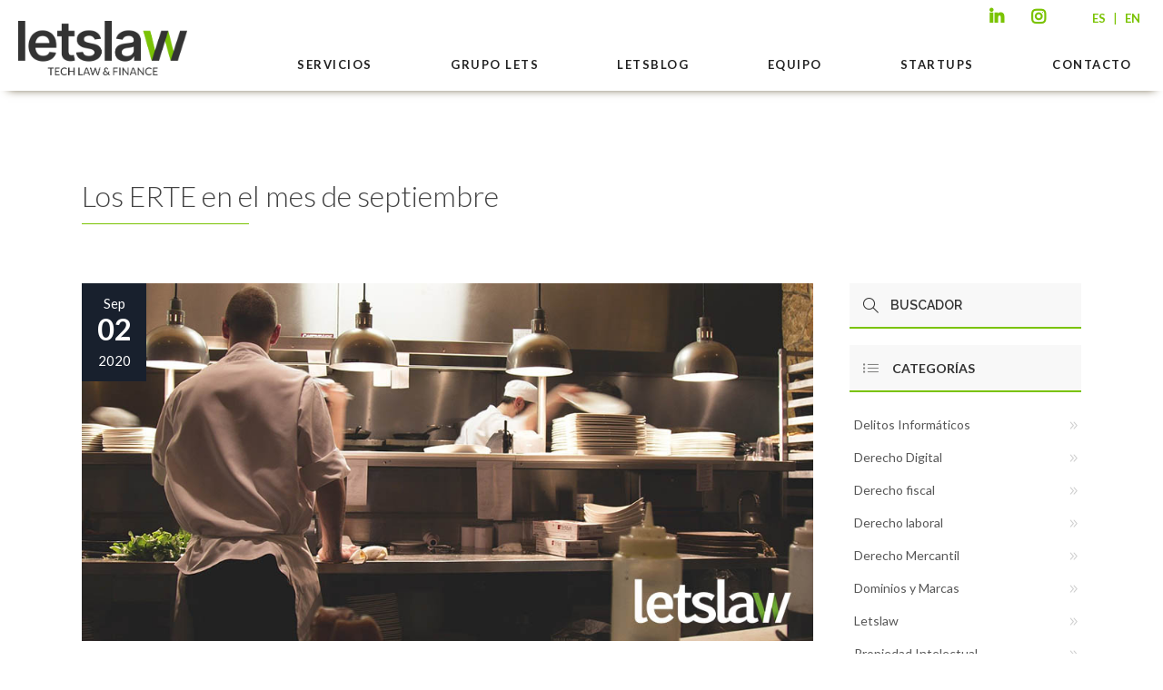

--- FILE ---
content_type: text/html
request_url: https://letslaw.es/erte-en-el-mes-de-septiembre/
body_size: 32460
content:
<!DOCTYPE html><html lang="es-ES" prefix="og: https://ogp.me/ns#"><head><meta charset="UTF-8"/><link rel="stylesheet" media="print" onload="this.onload=null;this.media='all';" id="ao_optimized_gfonts" href="https://fonts.googleapis.com/css?family=Raleway%3A100%2C100italic%2C200%2C200italic%2C300%2C300italic%2C400%2C400italic%2C500%2C500italic%2C600%2C600italic%2C700%2C700italic%2C800%2C800italic%2C900%2C900italic%7COpen+Sans%3A100%2C100italic%2C200%2C200italic%2C300%2C300italic%2C400%2C400italic%2C500%2C500italic%2C600%2C600italic%2C700%2C700italic%2C800%2C800italic%2C900%2C900italic%7CLato%3A100%2C100italic%2C200%2C200italic%2C300%2C300italic%2C400%2C400italic%2C500%2C500italic%2C600%2C600italic%2C700%2C700italic%2C800%2C800italic%2C900%2C900italic%7CRaleway%3A100%2C100italic%2C200%2C200italic%2C300%2C300italic%2C400%2C400italic%2C500%2C500italic%2C600%2C600italic%2C700%2C700italic%2C800%2C800italic%2C900%2C900italic&amp;display=swap"><link rel="profile" href="https://gmpg.org/xfn/11"/><link rel="pingback" href="https://letslaw.es/xmlrpc.php"/><link rel="shortcut icon" type="image/x-icon" href="https://letslaw.es/wp-content/uploads/2021/03/favicon.png"><link rel="apple-touch-icon" href="https://letslaw.es/wp-content/uploads/2021/03/favicon.png" /><meta name="viewport" content="width=device-width,initial-scale=1,user-scalable=no"> <script defer src="[data-uri]"></script><link rel="alternate" href="https://letslaw.es/erte-en-el-mes-de-septiembre/" /><link rel="alternate" hreflang="es" href="https://letslaw.es/erte-en-el-mes-de-septiembre/" /><link rel="alternate" hreflang="x-default" href="https://letslaw.es/erte-en-el-mes-de-septiembre/" /><link media="all" href="https://letslaw.es/wp-content/cache/autoptimize/css/autoptimize_b2eacab219d98c0443afce507add658a.css" rel="stylesheet"><title>Los ERTE en el mes de septiembre - Letslaw</title><meta name="description" content="Prórroga de los ERTEs hasta el 30 de septiembre. El Real Decreto-Ley 24/2020, de medidas sociales de reactivación del empleo y protección del trabajo"/><meta name="robots" content="follow, index, max-snippet:-1, max-video-preview:-1, max-image-preview:large"/><link rel="canonical" href="https://letslaw.es/erte-en-el-mes-de-septiembre/" /><meta property="og:locale" content="es_ES" /><meta property="og:type" content="article" /><meta property="og:title" content="Los ERTE en el mes de septiembre - Letslaw" /><meta property="og:description" content="Prórroga de los ERTEs hasta el 30 de septiembre. El Real Decreto-Ley 24/2020, de medidas sociales de reactivación del empleo y protección del trabajo" /><meta property="og:url" content="https://letslaw.es/erte-en-el-mes-de-septiembre/" /><meta property="og:site_name" content="LetsLaw" /><meta property="article:section" content="Derecho laboral" /><meta property="og:updated_time" content="2025-05-29T09:01:31+00:00" /><meta property="og:image" content="https://letslaw.es/wp-content/uploads/2020/08/erte-septiembre.jpg" /><meta property="og:image:secure_url" content="https://letslaw.es/wp-content/uploads/2020/08/erte-septiembre.jpg" /><meta property="og:image:width" content="1000" /><meta property="og:image:height" content="490" /><meta property="og:image:alt" content="Los ERTE en el mes de septiembre" /><meta property="og:image:type" content="image/jpeg" /><meta property="article:published_time" content="2020-09-02T08:00:54+00:00" /><meta property="article:modified_time" content="2025-05-29T09:01:31+00:00" /><meta name="twitter:card" content="summary_large_image" /><meta name="twitter:title" content="Los ERTE en el mes de septiembre - Letslaw" /><meta name="twitter:description" content="Prórroga de los ERTEs hasta el 30 de septiembre. El Real Decreto-Ley 24/2020, de medidas sociales de reactivación del empleo y protección del trabajo" /><meta name="twitter:image" content="https://letslaw.es/wp-content/uploads/2020/08/erte-septiembre.jpg" /><meta name="twitter:label1" content="Escrito por" /><meta name="twitter:data1" content="José María Baños" /><meta name="twitter:label2" content="Tiempo de lectura" /><meta name="twitter:data2" content="2 minutos" /> <script type="application/ld+json" class="rank-math-schema">{"@context":"https://schema.org","@graph":[{"@type":"Place","@id":"https://letslaw.es/#place","address":{"@type":"PostalAddress","streetAddress":"Calle L\u00f3pez de Hoyos n\u00ba 7, 3\u00aa Izquierda","addressLocality":"Madrid","addressRegion":"Madrid","postalCode":"28006","addressCountry":"Espa\u00f1a"}},{"@type":["LegalService","Organization"],"@id":"https://letslaw.es/#organization","name":"Letslaw","url":"https://letslaw.es","email":"admin@letslaw.es","address":{"@type":"PostalAddress","streetAddress":"Calle L\u00f3pez de Hoyos n\u00ba 7, 3\u00aa Izquierda","addressLocality":"Madrid","addressRegion":"Madrid","postalCode":"28006","addressCountry":"Espa\u00f1a"},"logo":{"@type":"ImageObject","@id":"https://letslaw.es/#logo","url":"https://letslaw.es/wp-content/uploads/2018/10/letslaw_logo.png","contentUrl":"https://letslaw.es/wp-content/uploads/2018/10/letslaw_logo.png","caption":"LetsLaw","inLanguage":"es","width":"355","height":"100"},"priceRange":"\u20ac","openingHours":["Monday,Tuesday,Wednesday,Thursday,Friday,Saturday,Sunday 09:00-17:00"],"location":{"@id":"https://letslaw.es/#place"},"image":{"@id":"https://letslaw.es/#logo"},"telephone":"+34 914 32 37 72"},{"@type":"WebSite","@id":"https://letslaw.es/#website","url":"https://letslaw.es","name":"LetsLaw","publisher":{"@id":"https://letslaw.es/#organization"},"inLanguage":"es","potentialAction":{"@type":"SearchAction","target":"https://letslaw.es/?s={search_term_string}","query-input":"required name=search_term_string"}},{"@type":"ImageObject","@id":"https://letslaw.es/wp-content/uploads/2020/08/erte-septiembre.jpg","url":"https://letslaw.es/wp-content/uploads/2020/08/erte-septiembre.jpg","width":"1000","height":"490","caption":"Los ERTE en el mes de septiembre","inLanguage":"es"},{"@type":"WebPage","@id":"https://letslaw.es/erte-en-el-mes-de-septiembre/#webpage","url":"https://letslaw.es/erte-en-el-mes-de-septiembre/","name":"Los ERTE en el mes de septiembre - Letslaw","datePublished":"2020-09-02T08:00:54+00:00","dateModified":"2025-05-29T09:01:31+00:00","isPartOf":{"@id":"https://letslaw.es/#website"},"primaryImageOfPage":{"@id":"https://letslaw.es/wp-content/uploads/2020/08/erte-septiembre.jpg"},"inLanguage":"es"},{"@type":"BlogPosting","headline":"Los ERTE en el mes de septiembre - Letslaw","datePublished":"2020-09-02T08:00:54+00:00","dateModified":"2025-05-29T09:01:31+00:00","author":{"@type":"Person","name":"LetsLaw"},"description":"Pr\u00f3rroga de los ERTEs hasta el 30 de septiembre. El Real Decreto-Ley 24/2020, de medidas sociales de reactivaci\u00f3n del empleo y protecci\u00f3n del trabajo","name":"Los ERTE en el mes de septiembre - Letslaw","@id":"https://letslaw.es/erte-en-el-mes-de-septiembre/#schema-78309","isPartOf":{"@id":"https://letslaw.es/erte-en-el-mes-de-septiembre/#webpage"},"publisher":{"@id":"https://letslaw.es/#organization"},"image":{"@id":"https://letslaw.es/wp-content/uploads/2020/08/erte-septiembre.jpg"},"inLanguage":"es","mainEntityOfPage":{"@id":"https://letslaw.es/erte-en-el-mes-de-septiembre/#webpage"}}]}</script> <link rel='dns-prefetch' href='//cdn.jsdelivr.net' /><link rel='dns-prefetch' href='//cdnjs.cloudflare.com' /><link href='https://fonts.gstatic.com' crossorigin='anonymous' rel='preconnect' /><link rel="alternate" title="oEmbed (JSON)" type="application/json+oembed" href="https://letslaw.es/wp-json/oembed/1.0/embed?url=https%3A%2F%2Fletslaw.es%2Ferte-en-el-mes-de-septiembre%2F" /><link rel="alternate" title="oEmbed (XML)" type="text/xml+oembed" href="https://letslaw.es/wp-json/oembed/1.0/embed?url=https%3A%2F%2Fletslaw.es%2Ferte-en-el-mes-de-septiembre%2F&#038;format=xml" /><style id='edgtf-quadric-modules-inline-css' type='text/css'>@media only screen and (min-width: 600px) {
	.edgtf-fs-front-content {
		margin: 0 7%;
	}
}
@media only screen and (min-width: 1400px) {
	.edgtf-fs-front-content {
		margin: 0 5%;
	}	
}
@media only screen and  (max-width: 1200px) {
	.edgtf-fs-slide .edgtf-testimonial-text {
		display: none;
	}
	.edgtf-fs-slide .edgtf-testimonial-author-text {
		padding-top: 0;
	}	
}

.edgtf-dasharray-path{
  stroke-dasharray: 0.5px, 6px !important; 
    }

.edgtf-slider-svg  svg.slider-zig-zag path{
    fill: none;
    stroke: #fb3644;
    stroke-width: 3.7;
    stroke-miterlimit: 10;
    bottom-margin: 4px;
}
.edgtf-blog-holder.edgtf-blog-type-masonry{
opacity:0;
}

.edgtf-main-menu .second .edgtf-featured-icon.icon-fire {
    margin: 0 0 0 13px;
    color: #fb3644;
}

.edgtf-drop-down .second .inner .widget.widget_text {
    height: 211px;
}
#landingportfolio .edgtf-portfolio-list-holder article .edgtf-item-icons-holder a.edgtf-portfolio-lightbox, #landingportfolio .edgtf-portfolio-list-holder article .edgtf-item-icons-holder a.edgtf-like {
    display: none;
}

#landingportfolio .edgtf-portfolio-list-holder article .edgtf-item-icons-holder a.edgtf-preview:before {
    content: 'Launch';
    color: #fff;
    font-size: 25px;
    font-weight: 600;
    text-transform: uppercase;
    font-family: Raleway;
}

#landingportfolio .edgtf-portfolio-list-holder article .edgtf-item-icons-holder a.edgtf-preview {
    background-image: url('https://quadric.edge-themes.com/wp-content/uploads/2015/11/zig-zag-landing.png');
    background-repeat: no-repeat;
    background-position: center bottom;
    padding-bottom: 20px;
    display:block;
}
#landingportfolio .edgtf-item-text-holder .edgtf-zig-zag-separator-holder, #landingportfolio .edgtf-item-text-holder .edgtf-ptf-category-holder {
    display:none
    }
#landingportfolio .edgtf-item-text-holder {
    padding-top: 16px;
    background-color: #fafafa;
    padding-bottom: 16px;
}
#landingportfolio .edgtf-portfolio-list-holder-outer.edgtf-ptf-standard .edgtf-portfolio-list-holder article.mix {
    margin-bottom: 1.8%;
}
.page-id-4766 header.edgtf-page-header {
    display: none;
}
#landingportfolio .edgtf-portfolio-list-holder article .edgtf-item-image-holder {
    border: 1px solid #e0e0e0;
}

#landingportfolio .edgtf-portfolio-list-holder-outer.edgtf-ptf-standard.edgtf-ptf-three-columns article {
width:31.2%;
}

#landingportfolio .edgtf-portfolio-filter-holder .edgtf-portfolio-filter-holder-inner {
    text-align: center;
}
#landingportfolio .edgtf-portfolio-filter-holder .edgtf-portfolio-filter-holder-inner ul li span{
color:#575757;
font-size: 14px;
font-family: Raleway;
}
#landingportfolio  .edgtf-portfolio-filter-holder .edgtf-portfolio-filter-holder-inner ul li.active span {
color:#fb3644;
}

#landingportfolio .edgtf-portfolio-item-overlay{
    display:none;
}
#landingportfolio .edgtf-item-image-holder{
    background-color: #0a171e;   
}
#landingportfolio .edgtf-portfolio-list-holder-outer.edgtf-ptf-standard .edgtf-portfolio-item:hover img {
    opacity: 0.1;
    -webkit-transition: opacity .3s ease-out;
    transition: opacity .3s ease-out;
}
.page-id-4766 #edgtf-back-to-top {
    display: none;
}
/*# sourceURL=edgtf-quadric-modules-inline-css */</style><link rel='stylesheet' id='popup-maker-site-css' href='https://letslaw.es/wp-content/cache/autoptimize/css/autoptimize_single_29971102d9064aa87424cdc5149efffb.css?generated=1760947142&#038;ver=1.21.5' type='text/css' media='all' /><link rel='stylesheet' id='privateshortcodestyle_slickcss1-css' href='https://cdn.jsdelivr.net/npm/slick-carousel@1.8.1/slick/slick.css?ver=6.9' type='text/css' media='all' /><link rel='stylesheet' id='privateshortcodestyle_slickcss2-css' href='https://cdn.jsdelivr.net/npm/slick-carousel@1.8.1/slick/slick-theme.css?ver=6.9' type='text/css' media='all' /><link rel='stylesheet' id='privateshortcodestyle_awesome-css' href='https://cdnjs.cloudflare.com/ajax/libs/font-awesome/7.0.1/css/all.min.css?ver=6.9' type='text/css' media='all' /> <script type="text/javascript" src="https://letslaw.es/wp-includes/js/jquery/jquery.min.js?ver=3.7.1" id="jquery-core-js"></script> <script defer type="text/javascript" src="https://letslaw.es/wp-includes/js/jquery/jquery-migrate.min.js?ver=3.4.1" id="jquery-migrate-js"></script> <script defer type="text/javascript" src="https://cdn.jsdelivr.net/npm/slick-carousel@1.8.1/slick/slick.min.js?ver=6.9" id="privateshortcodescript_slick-js"></script> <script defer type="text/javascript" src="https://letslaw.es/wp-content/cache/autoptimize/js/autoptimize_single_494aadcffa4cd70825b877ecd1c784fd.js?v=3.7&amp;ver=6.9" id="privateshortcodescript-js"></script> <link rel="https://api.w.org/" href="https://letslaw.es/wp-json/" /><link rel="alternate" title="JSON" type="application/json" href="https://letslaw.es/wp-json/wp/v2/posts/6687" /><link rel="EditURI" type="application/rsd+xml" title="RSD" href="https://letslaw.es/xmlrpc.php?rsd" /><meta name="generator" content="WordPress 6.9" /><link rel='shortlink' href='https://letslaw.es/?p=6687' /><meta name="generator" content="WPML ver:4.5.14 stt:1,2;" /> <script defer src="[data-uri]"></script> <script defer src="[data-uri]"></script> <meta name="generator" content="Powered by WPBakery Page Builder - drag and drop page builder for WordPress."/><meta name="generator" content="Powered by Slider Revolution 6.2.23 - responsive, Mobile-Friendly Slider Plugin for WordPress with comfortable drag and drop interface." /> <script defer src="[data-uri]"></script> <noscript><style>.wpb_animate_when_almost_visible { opacity: 1; }</style></noscript>  <script defer src="https://www.googletagmanager.com/gtag/js?id=UA-58835162-1"></script> <script defer src="[data-uri]"></script> <!-- Google tag (gtag.js) -->
		<script async src="https://www.googletagmanager.com/gtag/js?id=G-D29TX4EPZJ"></script>
		<script>
		  window.dataLayer = window.dataLayer || [];
		  function gtag(){dataLayer.push(arguments);}
		  gtag("js", new Date());

		  gtag("config", "G-D29TX4EPZJ");
		</script></head><body data-rsssl=1 class="wp-singular post-template-default single single-post postid-6687 single-format-standard wp-theme-quadric edgt-core-1.3.2 wls_unknown quadric-ver-2.0  edgtf-blog-installed edgtf-header-standard edgtf-fixed-on-scroll edgtf-default-mobile-header edgtf-sticky-up-mobile-header edgtf-dropdown-default edgtf-fullscreen-search edgtf-search-fade edgtf-side-menu-slide-with-content edgtf-width-470 wpb-js-composer js-comp-ver-6.4.1 vc_responsive"><section class="edgtf-side-menu right"><div class="edgtf-close-side-menu-holder"><div class="edgtf-close-side-menu-holder-inner"> <a href="#" target="_self" class="edgtf-close-side-menu"> <span aria-hidden="true" class="icon_close"></span> </a></div></div><div id="custom_html-4" class="widget_text widget edgtf-sidearea widget_custom_html"><div class="textwidget custom-html-widget"><div class="layer"></div></div></div><div id="text-7" class="widget edgtf-sidearea widget_text"><div class="textwidget"><div class="edgtf-separator-holder clearfix  edgtf-separator-center edgtf-separator-transparent" style="margin-top: 59px;margin-bottom: 0px"><div class="edgtf-separator" ></div></div> <img src="https://letslaw.es/wp-content/uploads/2021/03/logo_letslaw_blanco.png" alt="logo"/><div class="edgtf-zig-zag-separator-holder clearfix edgtf-svg-frames-class edgtf-zig-zag-separator-center edgtf-zig-zag-separator-medium edgtf-zig-zag-separator-on" data-svg-drawing="no" data-svg-frames="40" style="margin-top: 29px;margin-bottom: 55px"> <svg version="1.1" xmlns="http://www.w3.org/2000/svg" xmlns:xlink="http://www.w3.org/1999/xlink" x="0px" y="0px" height="14" width="68" viewBox="0 0 69.172 14.975" xml:space="preserve"> <path class="edgtf-zig-zag-separator"  d="M1.357,12.26 10.807,2.81 20.328,12.332
 29.781,2.879 39.223,12.321 48.754,2.79 58.286,12.321 67.815,2.793 "/> </svg></div></div></div><div id="nav_menu-5" class="widget edgtf-sidearea widget_nav_menu"><div class="menu-menu-side-container"><ul id="menu-menu-side" class="menu"><li id="menu-item-7946" class="menu-item menu-item-type-custom menu-item-object-custom menu-item-7946"><a href="#">SERVICIOS</a></li><li id="menu-item-7947" class="menu-item menu-item-type-custom menu-item-object-custom menu-item-7947"><a href="#">CLIENTES</a></li><li id="menu-item-7948" class="menu-item menu-item-type-custom menu-item-object-custom menu-item-7948"><a href="#">LETSBLOG</a></li><li id="menu-item-7949" class="menu-item menu-item-type-custom menu-item-object-custom menu-item-7949"><a href="#">NOSOTROS</a></li><li id="menu-item-7950" class="menu-item menu-item-type-custom menu-item-object-custom menu-item-7950"><a href="#">STARTUPS</a></li><li id="menu-item-7951" class="menu-item menu-item-type-custom menu-item-object-custom menu-item-7951"><a href="#">CONTACTO</a></li></ul></div></div><div id="text-8" class="widget edgtf-sidearea widget_text"><div class="textwidget"><div class="edgtf-separator-holder clearfix  edgtf-separator-center edgtf-separator-transparent" style="margin-top: 44px;margin-bottom: 0px"><div class="edgtf-separator" ></div></div> <span class="edgtf-icon-shortcode normal" style="margin: 0 40px 0 40px" data-hover-color="#ffffff" data-color="#969696"> <a href="https://www.facebook.com/Letslaw" target="_blank"> <i class="edgtf-icon-font-awesome fa fa-facebook edgtf-icon-element" style="color: #969696;font-size:18px" ></i> </a> </span> <span class="edgtf-icon-shortcode normal" style="margin: 0 40px 0 0" data-hover-color="#ffffff" data-color="#969696"> <a href="https://twitter.com/Letslawfirm" target="_blank"> <i class="edgtf-icon-font-awesome fa fa-twitter edgtf-icon-element" style="color: #969696;font-size:18px" ></i> </a> </span> <span class="edgtf-icon-shortcode normal" style="margin: 0 40px 0 0" data-hover-color="#ffffff" data-color="#969696"> <a href="http://www.linkedin.com/company/2754248?trk=NUS_CMPY_TWIT" target="_blank"> <i class="edgtf-icon-font-awesome fa fa-linkedin edgtf-icon-element" style="color: #969696;font-size:18px" ></i> </a> </span></div></div></section><div class="edgtf-wrapper"><div class="edgtf-wrapper-inner"><div class="edgtf-fullscreen-search-holder"><div class="edgtf-fullscreen-search-close-container"><div class="edgtf-search-close-holder"> <a class="edgtf-fullscreen-search-close" href="javascript:void(0)"> <span class="close"> <span class="lines"> <span class="line-1"></span> <span class="line-2"></span> </span> </span> </a></div></div><div class="edgtf-fullscreen-search-table"><div class="edgtf-fullscreen-search-cell"><div class="edgtf-fullscreen-search-inner"><form action="https://letslaw.es/" class="edgtf-fullscreen-search-form" method="get"><div class="edgtf-form-holder"><div class="edgtf-field-holder"><div class="edgtf-zig-zag-separator-holder clearfix edgtf-svg-frames-class edgtf-zig-zag-separator-left edgtf-zig-zag-separator-medium edgtf-zig-zag-separator-on" data-svg-drawing="no" data-svg-frames="40" > <svg version="1.1" xmlns="http://www.w3.org/2000/svg" xmlns:xlink="http://www.w3.org/1999/xlink" x="0px" y="0px" height="14" width="68" viewBox="0 0 69.172 14.975" xml:space="preserve"> <path class="edgtf-zig-zag-separator"  d="M1.357,12.26 10.807,2.81 20.328,12.332		29.781,2.879 39.223,12.321 48.754,2.79 58.286,12.321 67.815,2.793 "/> </svg></div> <input type="text" name="s" placeholder="Search" class="edgtf-search-field" autocomplete="off" /> <input type="submit" class="edgtf-search-submit" value="&#xf002;" /><div class="edgtf-line"></div></div></div></form></div></div></div></div><div class="edgtf-top-bar"><div class="edgtf-grid"><div class="edgtf-vertical-align-containers edgtf-50-50"><div class="edgtf-position-left"><div class="edgtf-position-left-inner"></div></div><div class="edgtf-position-right"><div class="edgtf-position-right-inner"><div id="custom_html-3" class="widget_text widget widget_custom_html edgtf-top-bar-widget"><div class="textwidget custom-html-widget"><div> <span class="edgtf-icon-shortcode normal" style="margin: 0 40px 0 0" data-hover-color="#ffffff" data-color="#969696"> <a href="http://www.linkedin.com/company/2754248?trk=NUS_CMPY_TWIT" target="_blank"> <i class="edgtf-icon-font-awesome fa fa-linkedin edgtf-icon-element" style="color: #969696;font-size:18px" ></i> </a> </span> <span class="edgtf-icon-shortcode normal" style="margin: 0 40px 0 0" data-hover-color="#ffffff" data-color="#969696"> <a href="https://www.instagram.com/letslawfirm/" target="_blank"> <i class="edgtf-icon-font-awesome fa fa-instagram edgtf-icon-element" style="color: #969696;font-size:18px" ></i> </a> </span></div> <a href="">ES</a> | <a href="">EN</a></div></div></div></div></div></div></div><header class="edgtf-page-header"><div class="edgtf-fixed-wrapper"><div class="edgtf-menu-area" style=";"><div class="edgtf-vertical-align-containers"><div class="edgtf-position-left"><div class="edgtf-position-left-inner"><div class="edgtf-logo-wrapper"> <a href="https://letslaw.es/" style="height: 75px;"> <img class="edgtf-normal-logo" src="https://letslaw.es/wp-content/uploads/2023/12/letslaw_logotipo.png" alt="logo"/> <img class="edgtf-dark-logo" src="https://letslaw.es/wp-content/uploads/2023/12/letslaw_logotipo.png" alt="dark logo"/> <img class="edgtf-light-logo" src="https://letslaw.es/wp-content/uploads/2023/12/letslaw_logotipo.png" alt="light logo"/> </a></div></div></div><div class="edgtf-position-center"><div class="edgtf-position-center-inner"><nav class="edgtf-main-menu edgtf-drop-down edgtf-default-nav"><ul id="menu-menu-principal" class="clearfix"><li id="nav-menu-item-7857" class="menu-item menu-item-type-custom menu-item-object-custom menu-item-has-children  has_sub narrow"><a href="https://letslaw.es/servicios/" class=""><span class="item_outer"><span class="item_inner"><span class="menu_icon_wrapper"><i class="menu_icon blank fa"></i></span><span class="item_text"><span class="item_title">SERVICIOS</span></span></span><span class="plus"></span></span></a><div class="second"><div class="inner"><ul><li id="nav-menu-item-9468" class="menu-item menu-item-type-post_type menu-item-object-servicio menu-item-has-children sub"><a href="https://letslaw.es/abogados-proteccion-datos/" class=""><span class="item_outer"><span class="item_inner"><span class="menu_icon_wrapper"><i class="menu_icon blank fa"></i></span><span class="item_text"><span class="item_title">PROTECCIÓN DE DATOS</span></span></span><span class="plus"></span><i class="edgtf-menu-arrow arrow_carrot-2right"></i></span></a><ul><li id="nav-menu-item-9467" class="menu-item menu-item-type-post_type menu-item-object-servicio "><a href="https://letslaw.es/abogados-proteccion-datos/especialistas-en-proteccion-de-datos/" class=""><span class="item_outer"><span class="item_inner"><span class="menu_icon_wrapper"><i class="menu_icon blank fa"></i></span><span class="item_text"><span class="item_title">ABOGADOS RGPD</span></span></span><span class="plus"></span></span></a></li><li id="nav-menu-item-9469" class="menu-item menu-item-type-post_type menu-item-object-servicio "><a href="https://letslaw.es/abogados-proteccion-datos/adaptacion-rgpd/" class=""><span class="item_outer"><span class="item_inner"><span class="menu_icon_wrapper"><i class="menu_icon blank fa"></i></span><span class="item_text"><span class="item_title">ADAPTACIÓN RGPD</span></span></span><span class="plus"></span></span></a></li><li id="nav-menu-item-9473" class="menu-item menu-item-type-post_type menu-item-object-servicio "><a href="https://letslaw.es/abogados-proteccion-datos/adaptacion-lssi-de-sitios-web/" class=""><span class="item_outer"><span class="item_inner"><span class="menu_icon_wrapper"><i class="menu_icon blank fa"></i></span><span class="item_text"><span class="item_title">TEXTOS LEGALES PARA WEB</span></span></span><span class="plus"></span></span></a></li><li id="nav-menu-item-9470" class="menu-item menu-item-type-post_type menu-item-object-servicio "><a href="https://letslaw.es/abogados-proteccion-datos/auditoria-rgpd/" class=""><span class="item_outer"><span class="item_inner"><span class="menu_icon_wrapper"><i class="menu_icon blank fa"></i></span><span class="item_text"><span class="item_title">AUDITORÍAS RGPD</span></span></span><span class="plus"></span></span></a></li><li id="nav-menu-item-9471" class="menu-item menu-item-type-post_type menu-item-object-servicio "><a href="https://letslaw.es/abogados-proteccion-datos/defensa-sanciones-rgpd/" class=""><span class="item_outer"><span class="item_inner"><span class="menu_icon_wrapper"><i class="menu_icon blank fa"></i></span><span class="item_text"><span class="item_title">DEFENSA SANCIONES RGPD</span></span></span><span class="plus"></span></span></a></li><li id="nav-menu-item-9472" class="menu-item menu-item-type-post_type menu-item-object-servicio "><a href="https://letslaw.es/abogados-proteccion-datos/delegado-proteccion-datos/" class=""><span class="item_outer"><span class="item_inner"><span class="menu_icon_wrapper"><i class="menu_icon blank fa"></i></span><span class="item_text"><span class="item_title">DELEGADO PROTECCIÓN DE DATOS</span></span></span><span class="plus"></span></span></a></li></ul></li><li id="nav-menu-item-9477" class="menu-item menu-item-type-post_type menu-item-object-servicio menu-item-has-children sub"><a href="https://letslaw.es/abogados-derecho-digital/" class=""><span class="item_outer"><span class="item_inner"><span class="menu_icon_wrapper"><i class="menu_icon blank fa"></i></span><span class="item_text"><span class="item_title">DERECHO DIGITAL</span></span></span><span class="plus"></span><i class="edgtf-menu-arrow arrow_carrot-2right"></i></span></a><ul><li id="nav-menu-item-9480" class="menu-item menu-item-type-post_type menu-item-object-servicio "><a href="https://letslaw.es/abogados-derecho-digital/acuerdos-software/" class=""><span class="item_outer"><span class="item_inner"><span class="menu_icon_wrapper"><i class="menu_icon blank fa"></i></span><span class="item_text"><span class="item_title">ACUERDOS SOFTWARE</span></span></span><span class="plus"></span></span></a></li><li id="nav-menu-item-9478" class="menu-item menu-item-type-post_type menu-item-object-servicio "><a href="https://letslaw.es/abogados-derecho-digital/asesoramiento-ecommerce/" class=""><span class="item_outer"><span class="item_inner"><span class="menu_icon_wrapper"><i class="menu_icon blank fa"></i></span><span class="item_text"><span class="item_title">ASESORAMIENTO E-COMMERCE</span></span></span><span class="plus"></span></span></a></li><li id="nav-menu-item-9483" class="menu-item menu-item-type-post_type menu-item-object-servicio "><a href="https://letslaw.es/abogados-derecho-digital/asesoramiento-publicidad-digital/" class=""><span class="item_outer"><span class="item_inner"><span class="menu_icon_wrapper"><i class="menu_icon blank fa"></i></span><span class="item_text"><span class="item_title">ASESORAMIENTO PUBLICIDAD DIGITAL</span></span></span><span class="plus"></span></span></a></li><li id="nav-menu-item-9481" class="menu-item menu-item-type-post_type menu-item-object-servicio "><a href="https://letslaw.es/abogados-derecho-digital/asesoramiento-empresas-fintech/" class=""><span class="item_outer"><span class="item_inner"><span class="menu_icon_wrapper"><i class="menu_icon blank fa"></i></span><span class="item_text"><span class="item_title">ASESORAMIENTO EMPRESAS FINTECH</span></span></span><span class="plus"></span></span></a></li><li id="nav-menu-item-9482" class="menu-item menu-item-type-post_type menu-item-object-servicio "><a href="https://letslaw.es/abogados-derecho-digital/asesoramiento-marketing-online/" class=""><span class="item_outer"><span class="item_inner"><span class="menu_icon_wrapper"><i class="menu_icon blank fa"></i></span><span class="item_text"><span class="item_title">ASESORAMIENTO MARKETING ONLINE</span></span></span><span class="plus"></span></span></a></li><li id="nav-menu-item-9485" class="menu-item menu-item-type-post_type menu-item-object-servicio "><a href="https://letslaw.es/abogados-derecho-digital/reputacion-online/" class=""><span class="item_outer"><span class="item_inner"><span class="menu_icon_wrapper"><i class="menu_icon blank fa"></i></span><span class="item_text"><span class="item_title">REPUTACIÓN ONLINE</span></span></span><span class="plus"></span></span></a></li><li id="nav-menu-item-9484" class="menu-item menu-item-type-post_type menu-item-object-servicio "><a href="https://letslaw.es/abogados-derecho-digital/asesoria-juridica-concursos-sorteos-juego-online/" class=""><span class="item_outer"><span class="item_inner"><span class="menu_icon_wrapper"><i class="menu_icon blank fa"></i></span><span class="item_text"><span class="item_title">CONCURSOS, SORTEOS Y JUEGO ONLINE</span></span></span><span class="plus"></span></span></a></li><li id="nav-menu-item-9479" class="menu-item menu-item-type-post_type menu-item-object-servicio "><a href="https://letslaw.es/abogados-derecho-digital/abogado-influencers/" class=""><span class="item_outer"><span class="item_inner"><span class="menu_icon_wrapper"><i class="menu_icon blank fa"></i></span><span class="item_text"><span class="item_title">SERVICIOS INFLUENCERS</span></span></span><span class="plus"></span></span></a></li></ul></li><li id="nav-menu-item-9550" class="menu-item menu-item-type-post_type menu-item-object-servicio menu-item-has-children sub"><a href="https://letslaw.es/abogado-fiscal-tributario/" class=""><span class="item_outer"><span class="item_inner"><span class="menu_icon_wrapper"><i class="menu_icon blank fa"></i></span><span class="item_text"><span class="item_title">FISCAL Y TRIBUTARIO</span></span></span><span class="plus"></span><i class="edgtf-menu-arrow arrow_carrot-2right"></i></span></a><ul><li id="nav-menu-item-9552" class="menu-item menu-item-type-post_type menu-item-object-servicio "><a href="https://letslaw.es/abogado-fiscal-tributario/asesoria-fiscal-empresas/" class=""><span class="item_outer"><span class="item_inner"><span class="menu_icon_wrapper"><i class="menu_icon blank fa"></i></span><span class="item_text"><span class="item_title">FISCAL EMPRESAS</span></span></span><span class="plus"></span></span></a></li><li id="nav-menu-item-9551" class="menu-item menu-item-type-post_type menu-item-object-servicio "><a href="https://letslaw.es/abogado-fiscal-tributario/asesoria-contable/" class=""><span class="item_outer"><span class="item_inner"><span class="menu_icon_wrapper"><i class="menu_icon blank fa"></i></span><span class="item_text"><span class="item_title">ASESORÍA CONTABLE</span></span></span><span class="plus"></span></span></a></li><li id="nav-menu-item-9553" class="menu-item menu-item-type-post_type menu-item-object-servicio "><a href="https://letslaw.es/abogado-fiscal-tributario/asesoria-fiscal-operaciones-mercantiles/" class=""><span class="item_outer"><span class="item_inner"><span class="menu_icon_wrapper"><i class="menu_icon blank fa"></i></span><span class="item_text"><span class="item_title">OPERACIONES MERCANTILES</span></span></span><span class="plus"></span></span></a></li><li id="nav-menu-item-9947" class="menu-item menu-item-type-post_type menu-item-object-servicio "><a href="https://letslaw.es/abogado-fiscal-tributario/asesoramiento-fiscal-a-start-ups-y-emprendedores/" class=""><span class="item_outer"><span class="item_inner"><span class="menu_icon_wrapper"><i class="menu_icon blank fa"></i></span><span class="item_text"><span class="item_title">START-UPS Y EMPRENDEDORES</span></span></span><span class="plus"></span></span></a></li><li id="nav-menu-item-9960" class="menu-item menu-item-type-post_type menu-item-object-servicio "><a href="https://letslaw.es/abogado-fiscal-tributario/asesoramiento-en-deducciones-fiscales/" class=""><span class="item_outer"><span class="item_inner"><span class="menu_icon_wrapper"><i class="menu_icon blank fa"></i></span><span class="item_text"><span class="item_title">DEDUCCIONES FISCALES</span></span></span><span class="plus"></span></span></a></li><li id="nav-menu-item-9959" class="menu-item menu-item-type-post_type menu-item-object-servicio "><a href="https://letslaw.es/abogado-fiscal-tributario/criptomonedas-y-criptoactivos/" class=""><span class="item_outer"><span class="item_inner"><span class="menu_icon_wrapper"><i class="menu_icon blank fa"></i></span><span class="item_text"><span class="item_title">CRIPTOMONEDAS Y CRIPTOACTIVOS</span></span></span><span class="plus"></span></span></a></li><li id="nav-menu-item-9958" class="menu-item menu-item-type-post_type menu-item-object-servicio "><a href="https://letslaw.es/abogado-fiscal-tributario/iva-ecommerce/" class=""><span class="item_outer"><span class="item_inner"><span class="menu_icon_wrapper"><i class="menu_icon blank fa"></i></span><span class="item_text"><span class="item_title">IVA PARA E-COMMERCE</span></span></span><span class="plus"></span></span></a></li><li id="nav-menu-item-9957" class="menu-item menu-item-type-post_type menu-item-object-servicio "><a href="https://letslaw.es/abogado-fiscal-tributario/procedimientos-de-comprobacion-inspeccion-y-recaudacion-fiscal/" class=""><span class="item_outer"><span class="item_inner"><span class="menu_icon_wrapper"><i class="menu_icon blank fa"></i></span><span class="item_text"><span class="item_title">COMPROBACIÓN, INSPECCIÓN Y RECAUDACIÓN FISCAL</span></span></span><span class="plus"></span></span></a></li><li id="nav-menu-item-9956" class="menu-item menu-item-type-post_type menu-item-object-servicio "><a href="https://letslaw.es/abogado-fiscal-tributario/fusiones-y-adquisiciones/" class=""><span class="item_outer"><span class="item_inner"><span class="menu_icon_wrapper"><i class="menu_icon blank fa"></i></span><span class="item_text"><span class="item_title">FUSIONES Y ADQUISICIONES</span></span></span><span class="plus"></span></span></a></li><li id="nav-menu-item-9948" class="menu-item menu-item-type-post_type menu-item-object-servicio "><a href="https://letslaw.es/abogado-fiscal-tributario/asesoramiento-fiscal-internacional/" class=""><span class="item_outer"><span class="item_inner"><span class="menu_icon_wrapper"><i class="menu_icon blank fa"></i></span><span class="item_text"><span class="item_title">FISCAL INTERNACIONAL</span></span></span><span class="plus"></span></span></a></li><li id="nav-menu-item-9955" class="menu-item menu-item-type-post_type menu-item-object-servicio "><a href="https://letslaw.es/abogado-fiscal-tributario/asesoramiento-fiscal-a-no-residentes/" class=""><span class="item_outer"><span class="item_inner"><span class="menu_icon_wrapper"><i class="menu_icon blank fa"></i></span><span class="item_text"><span class="item_title">NO RESIDENTES</span></span></span><span class="plus"></span></span></a></li><li id="nav-menu-item-9954" class="menu-item menu-item-type-post_type menu-item-object-servicio "><a href="https://letslaw.es/abogado-fiscal-tributario/especialistas-en-declaracion-de-la-renta/" class=""><span class="item_outer"><span class="item_inner"><span class="menu_icon_wrapper"><i class="menu_icon blank fa"></i></span><span class="item_text"><span class="item_title">DECLARACIÓN DE LA RENTA</span></span></span><span class="plus"></span></span></a></li><li id="nav-menu-item-9953" class="menu-item menu-item-type-post_type menu-item-object-servicio "><a href="https://letslaw.es/abogado-fiscal-tributario/asesoramiento-fiscal-a-expatriados/" class=""><span class="item_outer"><span class="item_inner"><span class="menu_icon_wrapper"><i class="menu_icon blank fa"></i></span><span class="item_text"><span class="item_title">EXPATRIADOS</span></span></span><span class="plus"></span></span></a></li><li id="nav-menu-item-9952" class="menu-item menu-item-type-post_type menu-item-object-servicio "><a href="https://letslaw.es/abogado-fiscal-tributario/asesoramiento-fiscal-a-empresas/" class=""><span class="item_outer"><span class="item_inner"><span class="menu_icon_wrapper"><i class="menu_icon blank fa"></i></span><span class="item_text"><span class="item_title">ESTRATEGIA FISCAL A EMPRESAS</span></span></span><span class="plus"></span></span></a></li><li id="nav-menu-item-9951" class="menu-item menu-item-type-post_type menu-item-object-servicio "><a href="https://letslaw.es/abogado-fiscal-tributario/asesoramiento-fiscal-para-la-empresa-familiar/" class=""><span class="item_outer"><span class="item_inner"><span class="menu_icon_wrapper"><i class="menu_icon blank fa"></i></span><span class="item_text"><span class="item_title">EMPRESA FAMILIAR</span></span></span><span class="plus"></span></span></a></li><li id="nav-menu-item-9950" class="menu-item menu-item-type-post_type menu-item-object-servicio "><a href="https://letslaw.es/abogado-fiscal-tributario/asesoramiento-fiscal-en-herencias-y-donaciones/" class=""><span class="item_outer"><span class="item_inner"><span class="menu_icon_wrapper"><i class="menu_icon blank fa"></i></span><span class="item_text"><span class="item_title">HERENCIAS Y DONACIONES</span></span></span><span class="plus"></span></span></a></li><li id="nav-menu-item-9949" class="menu-item menu-item-type-post_type menu-item-object-servicio "><a href="https://letslaw.es/abogado-fiscal-tributario/precios-de-transferencia-y-operaciones-vinculadas/" class=""><span class="item_outer"><span class="item_inner"><span class="menu_icon_wrapper"><i class="menu_icon blank fa"></i></span><span class="item_text"><span class="item_title">PRECIOS DE TRANSFERENCIA Y OPERACIONES VINCULADAS</span></span></span><span class="plus"></span></span></a></li></ul></li><li id="nav-menu-item-9487" class="menu-item menu-item-type-post_type menu-item-object-servicio menu-item-has-children sub"><a href="https://letslaw.es/abogados-laborales/" class=""><span class="item_outer"><span class="item_inner"><span class="menu_icon_wrapper"><i class="menu_icon blank fa"></i></span><span class="item_text"><span class="item_title">LABORAL</span></span></span><span class="plus"></span><i class="edgtf-menu-arrow arrow_carrot-2right"></i></span></a><ul><li id="nav-menu-item-9494" class="menu-item menu-item-type-post_type menu-item-object-servicio "><a href="https://letslaw.es/abogados-laborales/contratacion-laboral/" class=""><span class="item_outer"><span class="item_inner"><span class="menu_icon_wrapper"><i class="menu_icon blank fa"></i></span><span class="item_text"><span class="item_title">CONTRATACIÓN LABORAL</span></span></span><span class="plus"></span></span></a></li><li id="nav-menu-item-9495" class="menu-item menu-item-type-post_type menu-item-object-servicio "><a href="https://letslaw.es/abogados-laborales/reorganizaciones-societarias-reestructuraciones/" class=""><span class="item_outer"><span class="item_inner"><span class="menu_icon_wrapper"><i class="menu_icon blank fa"></i></span><span class="item_text"><span class="item_title">REORGANIZACIONES SOCIETARIAS Y REESTRUCTURACIONES</span></span></span><span class="plus"></span></span></a></li><li id="nav-menu-item-9491" class="menu-item menu-item-type-post_type menu-item-object-servicio "><a href="https://letslaw.es/abogados-laborales/abogados-ere/" class=""><span class="item_outer"><span class="item_inner"><span class="menu_icon_wrapper"><i class="menu_icon blank fa"></i></span><span class="item_text"><span class="item_title">ERE</span></span></span><span class="plus"></span></span></a></li><li id="nav-menu-item-9492" class="menu-item menu-item-type-post_type menu-item-object-servicio "><a href="https://letslaw.es/abogados-laborales/abogado-erte/" class=""><span class="item_outer"><span class="item_inner"><span class="menu_icon_wrapper"><i class="menu_icon blank fa"></i></span><span class="item_text"><span class="item_title">ERTE</span></span></span><span class="plus"></span></span></a></li><li id="nav-menu-item-9496" class="menu-item menu-item-type-post_type menu-item-object-servicio "><a href="https://letslaw.es/abogados-laborales/procedimiento-de-incapacidad/" class=""><span class="item_outer"><span class="item_inner"><span class="menu_icon_wrapper"><i class="menu_icon blank fa"></i></span><span class="item_text"><span class="item_title">PROCEDIMIENTOS DE INCAPACIDAD</span></span></span><span class="plus"></span></span></a></li><li id="nav-menu-item-9490" class="menu-item menu-item-type-post_type menu-item-object-servicio "><a href="https://letslaw.es/abogados-laborales/abogados-especialistas-en-jubilaciones-y-pensiones/" class=""><span class="item_outer"><span class="item_inner"><span class="menu_icon_wrapper"><i class="menu_icon blank fa"></i></span><span class="item_text"><span class="item_title">JUBILACIONES Y PENSIONES</span></span></span><span class="plus"></span></span></a></li><li id="nav-menu-item-9489" class="menu-item menu-item-type-post_type menu-item-object-servicio "><a href="https://letslaw.es/abogados-laborales/abogado-accidente-laboral/" class=""><span class="item_outer"><span class="item_inner"><span class="menu_icon_wrapper"><i class="menu_icon blank fa"></i></span><span class="item_text"><span class="item_title">ACCIDENTES LABORALES</span></span></span><span class="plus"></span></span></a></li><li id="nav-menu-item-9497" class="menu-item menu-item-type-post_type menu-item-object-servicio "><a href="https://letslaw.es/abogados-laborales/relaciones-laborales-de-caracter-colectivo/" class=""><span class="item_outer"><span class="item_inner"><span class="menu_icon_wrapper"><i class="menu_icon blank fa"></i></span><span class="item_text"><span class="item_title">RELACIONES LABORALES DE CARACTER COLECTIVO</span></span></span><span class="plus"></span></span></a></li><li id="nav-menu-item-9498" class="menu-item menu-item-type-post_type menu-item-object-servicio "><a href="https://letslaw.es/abogados-laborales/despidos-y-sanciones/" class=""><span class="item_outer"><span class="item_inner"><span class="menu_icon_wrapper"><i class="menu_icon blank fa"></i></span><span class="item_text"><span class="item_title">DESPIDOS Y SANCIONES</span></span></span><span class="plus"></span></span></a></li><li id="nav-menu-item-9493" class="menu-item menu-item-type-post_type menu-item-object-servicio "><a href="https://letslaw.es/abogados-laborales/conflictos-laborales/" class=""><span class="item_outer"><span class="item_inner"><span class="menu_icon_wrapper"><i class="menu_icon blank fa"></i></span><span class="item_text"><span class="item_title">CONFLICTOS LABORALES</span></span></span><span class="plus"></span></span></a></li><li id="nav-menu-item-9499" class="menu-item menu-item-type-post_type menu-item-object-servicio "><a href="https://letslaw.es/abogados-laborales/modificacion-sustancial-de-las-condiciones-de-trabajo/" class=""><span class="item_outer"><span class="item_inner"><span class="menu_icon_wrapper"><i class="menu_icon blank fa"></i></span><span class="item_text"><span class="item_title">MODIFICACIÓN CONDICIONES DE TRABAJO</span></span></span><span class="plus"></span></span></a></li><li id="nav-menu-item-9488" class="menu-item menu-item-type-post_type menu-item-object-servicio "><a href="https://letslaw.es/abogados-laborales/como-denunciar-acoso-laboral/" class=""><span class="item_outer"><span class="item_inner"><span class="menu_icon_wrapper"><i class="menu_icon blank fa"></i></span><span class="item_text"><span class="item_title">DENUNCIAR ACOSO LABORAL</span></span></span><span class="plus"></span></span></a></li><li id="nav-menu-item-9500" class="menu-item menu-item-type-post_type menu-item-object-servicio "><a href="https://letslaw.es/abogados-laborales/reclamacion-de-cantidad-laboral/" class=""><span class="item_outer"><span class="item_inner"><span class="menu_icon_wrapper"><i class="menu_icon blank fa"></i></span><span class="item_text"><span class="item_title">RECLAMACIÓN DE CANTIDAD LABORAL</span></span></span><span class="plus"></span></span></a></li></ul></li><li id="nav-menu-item-9501" class="menu-item menu-item-type-post_type menu-item-object-servicio menu-item-has-children sub"><a href="https://letslaw.es/abogados-mercantil/" class=""><span class="item_outer"><span class="item_inner"><span class="menu_icon_wrapper"><i class="menu_icon blank fa"></i></span><span class="item_text"><span class="item_title">MERCANTIL</span></span></span><span class="plus"></span><i class="edgtf-menu-arrow arrow_carrot-2right"></i></span></a><ul><li id="nav-menu-item-9504" class="menu-item menu-item-type-post_type menu-item-object-servicio "><a href="https://letslaw.es/abogados-mercantil/abogados-para-startups/" class=""><span class="item_outer"><span class="item_inner"><span class="menu_icon_wrapper"><i class="menu_icon blank fa"></i></span><span class="item_text"><span class="item_title">ASESORAMIENTO STARTUPS</span></span></span><span class="plus"></span></span></a></li><li id="nav-menu-item-14431" class="menu-item menu-item-type-post_type menu-item-object-servicio "><a href="https://letslaw.es/abogados-mercantil/certificado-empresa-emergente/" class=""><span class="item_outer"><span class="item_inner"><span class="menu_icon_wrapper"><i class="menu_icon blank fa"></i></span><span class="item_text"><span class="item_title">CERTIFICADO EMPRESA EMERGENTE</span></span></span><span class="plus"></span></span></a></li><li id="nav-menu-item-9502" class="menu-item menu-item-type-post_type menu-item-object-servicio "><a href="https://letslaw.es/abogados-mercantil/abogados-operaciones-mercantiles/" class=""><span class="item_outer"><span class="item_inner"><span class="menu_icon_wrapper"><i class="menu_icon blank fa"></i></span><span class="item_text"><span class="item_title">OPERACIONES MERCANTILES</span></span></span><span class="plus"></span></span></a></li><li id="nav-menu-item-9503" class="menu-item menu-item-type-post_type menu-item-object-servicio "><a href="https://letslaw.es/abogados-mercantil/ampliacion-y-reduccion-de-capital/" class=""><span class="item_outer"><span class="item_inner"><span class="menu_icon_wrapper"><i class="menu_icon blank fa"></i></span><span class="item_text"><span class="item_title">AMPLIACIÓN DE CAPITAL Y REDUCCIÓN DE CAPITAL</span></span></span><span class="plus"></span></span></a></li><li id="nav-menu-item-9506" class="menu-item menu-item-type-post_type menu-item-object-servicio "><a href="https://letslaw.es/abogados-mercantil/fusiones-y-restructuracion/" class=""><span class="item_outer"><span class="item_inner"><span class="menu_icon_wrapper"><i class="menu_icon blank fa"></i></span><span class="item_text"><span class="item_title">ASESORAMIENTO FUSIONES Y OTRAS OPERACIONES DE RESTRUCTURACIÓN</span></span></span><span class="plus"></span></span></a></li><li id="nav-menu-item-9505" class="menu-item menu-item-type-post_type menu-item-object-servicio "><a href="https://letslaw.es/abogados-mercantil/secretaria-del-consejo/" class=""><span class="item_outer"><span class="item_inner"><span class="menu_icon_wrapper"><i class="menu_icon blank fa"></i></span><span class="item_text"><span class="item_title">ABOGADOS SECRETARÍA DEL CONSEJO</span></span></span><span class="plus"></span></span></a></li><li id="nav-menu-item-9508" class="menu-item menu-item-type-post_type menu-item-object-servicio "><a href="https://letslaw.es/abogados-mercantil/constitucion-de-sociedades/" class=""><span class="item_outer"><span class="item_inner"><span class="menu_icon_wrapper"><i class="menu_icon blank fa"></i></span><span class="item_text"><span class="item_title">CONSTITUCIÓN DE SOCIEDADES</span></span></span><span class="plus"></span></span></a></li><li id="nav-menu-item-9507" class="menu-item menu-item-type-post_type menu-item-object-servicio "><a href="https://letslaw.es/abogados-mercantil/compraventa-de-empresas/" class=""><span class="item_outer"><span class="item_inner"><span class="menu_icon_wrapper"><i class="menu_icon blank fa"></i></span><span class="item_text"><span class="item_title">COMPRAVENTA DE EMPRESAS</span></span></span><span class="plus"></span></span></a></li><li id="nav-menu-item-9510" class="menu-item menu-item-type-post_type menu-item-object-servicio "><a href="https://letslaw.es/abogados-mercantil/due-diligence/" class=""><span class="item_outer"><span class="item_inner"><span class="menu_icon_wrapper"><i class="menu_icon blank fa"></i></span><span class="item_text"><span class="item_title">DUE DILIGENCE</span></span></span><span class="plus"></span></span></a></li><li id="nav-menu-item-9509" class="menu-item menu-item-type-post_type menu-item-object-servicio "><a href="https://letslaw.es/abogados-mercantil/contratos-de-distribucion/" class=""><span class="item_outer"><span class="item_inner"><span class="menu_icon_wrapper"><i class="menu_icon blank fa"></i></span><span class="item_text"><span class="item_title">CONTRATOS DE DISTRIBUCIÓN Y AGENCIA</span></span></span><span class="plus"></span></span></a></li><li id="nav-menu-item-9511" class="menu-item menu-item-type-post_type menu-item-object-servicio "><a href="https://letslaw.es/abogados-mercantil/phantom-shares/" class=""><span class="item_outer"><span class="item_inner"><span class="menu_icon_wrapper"><i class="menu_icon blank fa"></i></span><span class="item_text"><span class="item_title">PHANTOM SHARES</span></span></span><span class="plus"></span></span></a></li><li id="nav-menu-item-9832" class="menu-item menu-item-type-post_type menu-item-object-servicio "><a href="https://letslaw.es/abogados-mercantil/abogados-para-stock-options/" class=""><span class="item_outer"><span class="item_inner"><span class="menu_icon_wrapper"><i class="menu_icon blank fa"></i></span><span class="item_text"><span class="item_title">STOCK OPTIONS</span></span></span><span class="plus"></span></span></a></li><li id="nav-menu-item-9512" class="menu-item menu-item-type-post_type menu-item-object-servicio "><a href="https://letslaw.es/abogados-mercantil/prestamos-participativos/" class=""><span class="item_outer"><span class="item_inner"><span class="menu_icon_wrapper"><i class="menu_icon blank fa"></i></span><span class="item_text"><span class="item_title">PRESTAMOS PARTICIPATIVOS</span></span></span><span class="plus"></span></span></a></li><li id="nav-menu-item-9513" class="menu-item menu-item-type-post_type menu-item-object-servicio "><a href="https://letslaw.es/abogados-mercantil/ronda-de-financiacion/" class=""><span class="item_outer"><span class="item_inner"><span class="menu_icon_wrapper"><i class="menu_icon blank fa"></i></span><span class="item_text"><span class="item_title">RONDA DE FINANCIACIÓN</span></span></span><span class="plus"></span></span></a></li><li id="nav-menu-item-9514" class="menu-item menu-item-type-post_type menu-item-object-servicio "><a href="https://letslaw.es/abogados-mercantil/pacto-de-socios/" class=""><span class="item_outer"><span class="item_inner"><span class="menu_icon_wrapper"><i class="menu_icon blank fa"></i></span><span class="item_text"><span class="item_title">PACTO DE SOCIOS</span></span></span><span class="plus"></span></span></a></li><li id="nav-menu-item-10709" class="menu-item menu-item-type-post_type menu-item-object-servicio "><a href="https://letslaw.es/abogados-mercantil/compraventa-de-sociedades-inactivas-en-espana/" class=""><span class="item_outer"><span class="item_inner"><span class="menu_icon_wrapper"><i class="menu_icon blank fa"></i></span><span class="item_text"><span class="item_title">COMPRAVENTA DE SOCIEDADES INACTIVAS EN ESPAÑA</span></span></span><span class="plus"></span></span></a></li><li id="nav-menu-item-14385" class="menu-item menu-item-type-post_type menu-item-object-servicio "><a href="https://letslaw.es/abogados-mercantil/cfo-externo/" class=""><span class="item_outer"><span class="item_inner"><span class="menu_icon_wrapper"><i class="menu_icon blank fa"></i></span><span class="item_text"><span class="item_title">CFO EXTERNO</span></span></span><span class="plus"></span></span></a></li></ul></li><li id="nav-menu-item-9515" class="menu-item menu-item-type-post_type menu-item-object-servicio menu-item-has-children sub"><a href="https://letslaw.es/sorteo-internet/" class=""><span class="item_outer"><span class="item_inner"><span class="menu_icon_wrapper"><i class="menu_icon blank fa"></i></span><span class="item_text"><span class="item_title">SORTEOS</span></span></span><span class="plus"></span><i class="edgtf-menu-arrow arrow_carrot-2right"></i></span></a><ul><li id="nav-menu-item-9517" class="menu-item menu-item-type-post_type menu-item-object-servicio "><a href="https://letslaw.es/sorteo-internet/sorteos-nacionales/" class=""><span class="item_outer"><span class="item_inner"><span class="menu_icon_wrapper"><i class="menu_icon blank fa"></i></span><span class="item_text"><span class="item_title">SORTEOS NACIONALES</span></span></span><span class="plus"></span></span></a></li><li id="nav-menu-item-9516" class="menu-item menu-item-type-post_type menu-item-object-servicio "><a href="https://letslaw.es/sorteo-internet/sorteos-internacionales/" class=""><span class="item_outer"><span class="item_inner"><span class="menu_icon_wrapper"><i class="menu_icon blank fa"></i></span><span class="item_text"><span class="item_title">SORTEOS INTERNACIONALES</span></span></span><span class="plus"></span></span></a></li><li id="nav-menu-item-17024" class="menu-item menu-item-type-custom menu-item-object-custom "><a href="https://letslaw.es/sorteo-internet/rifas-ocasionales/" class=""><span class="item_outer"><span class="item_inner"><span class="menu_icon_wrapper"><i class="menu_icon blank fa"></i></span><span class="item_text"><span class="item_title">RIFAS OCASIONALES</span></span></span><span class="plus"></span></span></a></li></ul></li><li id="nav-menu-item-9518" class="menu-item menu-item-type-post_type menu-item-object-servicio menu-item-has-children sub"><a href="https://letslaw.es/abogados-propiedad-intelectual/" class=""><span class="item_outer"><span class="item_inner"><span class="menu_icon_wrapper"><i class="menu_icon blank fa"></i></span><span class="item_text"><span class="item_title">PROPIEDAD INTELECTUAL</span></span></span><span class="plus"></span><i class="edgtf-menu-arrow arrow_carrot-2right"></i></span></a><ul><li id="nav-menu-item-9520" class="menu-item menu-item-type-post_type menu-item-object-servicio "><a href="https://letslaw.es/abogados-propiedad-intelectual/contratos-cesion-de-derechos-y-licencias/" class=""><span class="item_outer"><span class="item_inner"><span class="menu_icon_wrapper"><i class="menu_icon blank fa"></i></span><span class="item_text"><span class="item_title">CONTRATOS CESIÓN DE DERECHOS Y LICENCIAS</span></span></span><span class="plus"></span></span></a></li><li id="nav-menu-item-9519" class="menu-item menu-item-type-post_type menu-item-object-servicio "><a href="https://letslaw.es/abogados-propiedad-intelectual/asesoramiento-en-derecho-del-entretenimiento/" class=""><span class="item_outer"><span class="item_inner"><span class="menu_icon_wrapper"><i class="menu_icon blank fa"></i></span><span class="item_text"><span class="item_title">ASESORAMIENTO EN DERECHO DEL ENTRETENIMIENTO</span></span></span><span class="plus"></span></span></a></li></ul></li><li id="nav-menu-item-9521" class="menu-item menu-item-type-post_type menu-item-object-servicio menu-item-has-children sub"><a href="https://letslaw.es/abogados-propiedad-industrial/" class=""><span class="item_outer"><span class="item_inner"><span class="menu_icon_wrapper"><i class="menu_icon blank fa"></i></span><span class="item_text"><span class="item_title">PROPIEDAD INDUSTRIAL</span></span></span><span class="plus"></span><i class="edgtf-menu-arrow arrow_carrot-2right"></i></span></a><ul><li id="nav-menu-item-9523" class="menu-item menu-item-type-post_type menu-item-object-servicio "><a href="https://letslaw.es/abogados-propiedad-industrial/recuperacion-nombres-dominio/" class=""><span class="item_outer"><span class="item_inner"><span class="menu_icon_wrapper"><i class="menu_icon blank fa"></i></span><span class="item_text"><span class="item_title">RECUPERACIÓN NOMBRES DOMINIO</span></span></span><span class="plus"></span></span></a></li><li id="nav-menu-item-9522" class="menu-item menu-item-type-post_type menu-item-object-servicio "><a href="https://letslaw.es/abogados-propiedad-industrial/registro-patentes-modelos-utilidad-disenos-industriales/" class=""><span class="item_outer"><span class="item_inner"><span class="menu_icon_wrapper"><i class="menu_icon blank fa"></i></span><span class="item_text"><span class="item_title">REGISTRO DE PATENTES, MODELOS DE UTILIDAD Y DISEÑOS INDUSTRIALES</span></span></span><span class="plus"></span></span></a></li></ul></li><li id="nav-menu-item-9524" class="menu-item menu-item-type-post_type menu-item-object-servicio menu-item-has-children sub"><a href="https://letslaw.es/reclamacion-judicial/" class=""><span class="item_outer"><span class="item_inner"><span class="menu_icon_wrapper"><i class="menu_icon blank fa"></i></span><span class="item_text"><span class="item_title">RECLAMACIONES JUDICIALES</span></span></span><span class="plus"></span><i class="edgtf-menu-arrow arrow_carrot-2right"></i></span></a><ul><li id="nav-menu-item-9529" class="menu-item menu-item-type-post_type menu-item-object-servicio "><a href="https://letslaw.es/reclamacion-judicial/abogados-concurso-de-acreedores/" class=""><span class="item_outer"><span class="item_inner"><span class="menu_icon_wrapper"><i class="menu_icon blank fa"></i></span><span class="item_text"><span class="item_title">CONCURSO DE ACREEDORES</span></span></span><span class="plus"></span></span></a></li><li id="nav-menu-item-9526" class="menu-item menu-item-type-post_type menu-item-object-servicio "><a href="https://letslaw.es/reclamacion-judicial/mediacion-y-arbitraje/" class=""><span class="item_outer"><span class="item_inner"><span class="menu_icon_wrapper"><i class="menu_icon blank fa"></i></span><span class="item_text"><span class="item_title">MEDIACIÓN Y ARBITRAJE</span></span></span><span class="plus"></span></span></a></li><li id="nav-menu-item-9530" class="menu-item menu-item-type-post_type menu-item-object-servicio "><a href="https://letslaw.es/reclamacion-judicial/abogado-especialista-en-seguridad-social/" class=""><span class="item_outer"><span class="item_inner"><span class="menu_icon_wrapper"><i class="menu_icon blank fa"></i></span><span class="item_text"><span class="item_title">PROCEDIMIENTO SANCIONADOR</span></span></span><span class="plus"></span></span></a></li><li id="nav-menu-item-9527" class="menu-item menu-item-type-post_type menu-item-object-servicio "><a href="https://letslaw.es/reclamacion-judicial/procedimiento-monitorio/" class=""><span class="item_outer"><span class="item_inner"><span class="menu_icon_wrapper"><i class="menu_icon blank fa"></i></span><span class="item_text"><span class="item_title">PROCEDIMIENTO MONITORIO</span></span></span><span class="plus"></span></span></a></li><li id="nav-menu-item-9531" class="menu-item menu-item-type-post_type menu-item-object-servicio "><a href="https://letslaw.es/reclamacion-judicial/abogados-reclamacion-de-impagados/" class=""><span class="item_outer"><span class="item_inner"><span class="menu_icon_wrapper"><i class="menu_icon blank fa"></i></span><span class="item_text"><span class="item_title">RECLAMACIÓN DE IMPAGOS</span></span></span><span class="plus"></span></span></a></li><li id="nav-menu-item-9532" class="menu-item menu-item-type-post_type menu-item-object-servicio "><a href="https://letslaw.es/reclamacion-judicial/abogados-reclamaciones-consumo/" class=""><span class="item_outer"><span class="item_inner"><span class="menu_icon_wrapper"><i class="menu_icon blank fa"></i></span><span class="item_text"><span class="item_title">RECLAMACIONES CONSUMO</span></span></span><span class="plus"></span></span></a></li><li id="nav-menu-item-9533" class="menu-item menu-item-type-post_type menu-item-object-servicio "><a href="https://letslaw.es/reclamacion-judicial/abogado-contencioso-administrativo/" class=""><span class="item_outer"><span class="item_inner"><span class="menu_icon_wrapper"><i class="menu_icon blank fa"></i></span><span class="item_text"><span class="item_title">CONTENCIOSO ADMINISTRATIVO</span></span></span><span class="plus"></span></span></a></li><li id="nav-menu-item-9534" class="menu-item menu-item-type-post_type menu-item-object-servicio "><a href="https://letslaw.es/reclamacion-judicial/abogados-competencia-desleal/" class=""><span class="item_outer"><span class="item_inner"><span class="menu_icon_wrapper"><i class="menu_icon blank fa"></i></span><span class="item_text"><span class="item_title">COMPETENCIA DESLEAL</span></span></span><span class="plus"></span></span></a></li><li id="nav-menu-item-9525" class="menu-item menu-item-type-post_type menu-item-object-servicio "><a href="https://letslaw.es/reclamacion-judicial/indemnizacion-por-injurias-y-calumnias/" class=""><span class="item_outer"><span class="item_inner"><span class="menu_icon_wrapper"><i class="menu_icon blank fa"></i></span><span class="item_text"><span class="item_title">INJURIAS Y CALUMNIAS</span></span></span><span class="plus"></span></span></a></li><li id="nav-menu-item-9528" class="menu-item menu-item-type-post_type menu-item-object-servicio "><a href="https://letslaw.es/reclamacion-judicial/recurso-de-apelacion/" class=""><span class="item_outer"><span class="item_inner"><span class="menu_icon_wrapper"><i class="menu_icon blank fa"></i></span><span class="item_text"><span class="item_title">RECURSOS DE APELACIÓN</span></span></span><span class="plus"></span></span></a></li><li id="nav-menu-item-9535" class="menu-item menu-item-type-post_type menu-item-object-servicio "><a href="https://letslaw.es/reclamacion-judicial/abogados-especialistas-en-caducidad-y-nulidad-de-marca/" class=""><span class="item_outer"><span class="item_inner"><span class="menu_icon_wrapper"><i class="menu_icon blank fa"></i></span><span class="item_text"><span class="item_title">CADUCIDAD Y NULIDAD DE MARCA</span></span></span><span class="plus"></span></span></a></li><li id="nav-menu-item-9536" class="menu-item menu-item-type-post_type menu-item-object-servicio "><a href="https://letslaw.es/reclamacion-judicial/abogados-infraccion-propiedad-intelectual-e-industrial/" class=""><span class="item_outer"><span class="item_inner"><span class="menu_icon_wrapper"><i class="menu_icon blank fa"></i></span><span class="item_text"><span class="item_title">INFRACCIÓN DE PROPIEDAD</span></span></span><span class="plus"></span></span></a></li></ul></li><li id="nav-menu-item-9537" class="menu-item menu-item-type-post_type menu-item-object-servicio menu-item-has-children sub"><a href="https://letslaw.es/registro-marcas/" class=""><span class="item_outer"><span class="item_inner"><span class="menu_icon_wrapper"><i class="menu_icon blank fa"></i></span><span class="item_text"><span class="item_title">REGISTRO DE MARCAS</span></span></span><span class="plus"></span><i class="edgtf-menu-arrow arrow_carrot-2right"></i></span></a><ul><li id="nav-menu-item-9540" class="menu-item menu-item-type-post_type menu-item-object-servicio "><a href="https://letslaw.es/registro-marcas/registro-de-marca-internacional/" class=""><span class="item_outer"><span class="item_inner"><span class="menu_icon_wrapper"><i class="menu_icon blank fa"></i></span><span class="item_text"><span class="item_title">REGISTRO DE MARCA INTERNACIONAL</span></span></span><span class="plus"></span></span></a></li><li id="nav-menu-item-9539" class="menu-item menu-item-type-post_type menu-item-object-servicio "><a href="https://letslaw.es/registro-marcas/registro-de-marca-europea/" class=""><span class="item_outer"><span class="item_inner"><span class="menu_icon_wrapper"><i class="menu_icon blank fa"></i></span><span class="item_text"><span class="item_title">REGISTRO DE MARCA EUROPEA</span></span></span><span class="plus"></span></span></a></li><li id="nav-menu-item-9541" class="menu-item menu-item-type-post_type menu-item-object-servicio "><a href="https://letslaw.es/registro-marcas/registro-de-marcas-en-espana/" class=""><span class="item_outer"><span class="item_inner"><span class="menu_icon_wrapper"><i class="menu_icon blank fa"></i></span><span class="item_text"><span class="item_title">REGISTRO DE MARCAS EN ESPAÑA</span></span></span><span class="plus"></span></span></a></li><li id="nav-menu-item-9538" class="menu-item menu-item-type-post_type menu-item-object-servicio "><a href="https://letslaw.es/registro-marcas/registrar-la-marca-de-mi-empresa/" class=""><span class="item_outer"><span class="item_inner"><span class="menu_icon_wrapper"><i class="menu_icon blank fa"></i></span><span class="item_text"><span class="item_title">REGISTRO DE MARCA DE EMPRESA</span></span></span><span class="plus"></span></span></a></li><li id="nav-menu-item-17003" class="menu-item menu-item-type-custom menu-item-object-custom "><a href="https://letslaw.es/registro-marcas/suspenso-de-marca/" class=""><span class="item_outer"><span class="item_inner"><span class="menu_icon_wrapper"><i class="menu_icon blank fa"></i></span><span class="item_text"><span class="item_title">SUSPENSO DE MARCA</span></span></span><span class="plus"></span></span></a></li><li id="nav-menu-item-17004" class="menu-item menu-item-type-custom menu-item-object-custom "><a href="https://letslaw.es/registro-marcas/abogados-oposicion-registro-marca/" class=""><span class="item_outer"><span class="item_inner"><span class="menu_icon_wrapper"><i class="menu_icon blank fa"></i></span><span class="item_text"><span class="item_title">OPOSICIÓN REGISTRO DE MARCA</span></span></span><span class="plus"></span></span></a></li><li id="nav-menu-item-17005" class="menu-item menu-item-type-custom menu-item-object-custom "><a href="https://letslaw.es/registro-marcas/abogado-renovar-marca/" class=""><span class="item_outer"><span class="item_inner"><span class="menu_icon_wrapper"><i class="menu_icon blank fa"></i></span><span class="item_text"><span class="item_title">RENOVACIÓN REGISTRO DE MARCA</span></span></span><span class="plus"></span></span></a></li><li id="nav-menu-item-17006" class="menu-item menu-item-type-custom menu-item-object-custom "><a href="https://letslaw.es/registro-marcas/abogado-nulidad-de-marca/" class=""><span class="item_outer"><span class="item_inner"><span class="menu_icon_wrapper"><i class="menu_icon blank fa"></i></span><span class="item_text"><span class="item_title">NULIDAD DE MARCA REGISTRADA</span></span></span><span class="plus"></span></span></a></li><li id="nav-menu-item-17007" class="menu-item menu-item-type-custom menu-item-object-custom "><a href="https://letslaw.es/registro-marcas/abogado-caducidad-de-marca/" class=""><span class="item_outer"><span class="item_inner"><span class="menu_icon_wrapper"><i class="menu_icon blank fa"></i></span><span class="item_text"><span class="item_title">CADUCIDAD DE MARCA REGISTRADA</span></span></span><span class="plus"></span></span></a></li><li id="nav-menu-item-17008" class="menu-item menu-item-type-custom menu-item-object-custom "><a href="https://letslaw.es/registro-marcas/abogados-plagio-marca/" class=""><span class="item_outer"><span class="item_inner"><span class="menu_icon_wrapper"><i class="menu_icon blank fa"></i></span><span class="item_text"><span class="item_title">USO NO AUTORIZADO DE MARCA</span></span></span><span class="plus"></span></span></a></li><li id="nav-menu-item-16994" class="menu-item menu-item-type-custom menu-item-object-custom "><a href="https://letslaw.es/registro-marcas/vigilancia-mantenimiento-de-marca/" class=""><span class="item_outer"><span class="item_inner"><span class="menu_icon_wrapper"><i class="menu_icon blank fa"></i></span><span class="item_text"><span class="item_title">VIGILANCIA DE MARCA</span></span></span><span class="plus"></span></span></a></li><li id="nav-menu-item-17009" class="menu-item menu-item-type-custom menu-item-object-custom "><a href="https://letslaw.es/registro-marcas/transferencia-fusion-cambio-marca/" class=""><span class="item_outer"><span class="item_inner"><span class="menu_icon_wrapper"><i class="menu_icon blank fa"></i></span><span class="item_text"><span class="item_title">TRANSFERENCIAS, FUSIONES Y CAMBIOS DE NOMBRE DE MARCA</span></span></span><span class="plus"></span></span></a></li><li id="nav-menu-item-17010" class="menu-item menu-item-type-custom menu-item-object-custom "><a href="https://letslaw.es/registro-marcas/abogado-demanda-marca/" class=""><span class="item_outer"><span class="item_inner"><span class="menu_icon_wrapper"><i class="menu_icon blank fa"></i></span><span class="item_text"><span class="item_title">ACCIONES JUDICIALES MARCARIAS</span></span></span><span class="plus"></span></span></a></li></ul></li><li id="nav-menu-item-14485" class="menu-item menu-item-type-post_type menu-item-object-servicio "><a href="https://letslaw.es/sectores-regulados/" class=""><span class="item_outer"><span class="item_inner"><span class="menu_icon_wrapper"><i class="menu_icon blank fa"></i></span><span class="item_text"><span class="item_title">SECTORES REGULADOS</span></span></span><span class="plus"></span></span></a></li><li id="nav-menu-item-9543" class="menu-item menu-item-type-post_type menu-item-object-servicio menu-item-has-children sub"><a href="https://letslaw.es/abogados-corporate-compliance/" class=""><span class="item_outer"><span class="item_inner"><span class="menu_icon_wrapper"><i class="menu_icon blank fa"></i></span><span class="item_text"><span class="item_title">CORPORATE COMPLIANCE</span></span></span><span class="plus"></span><i class="edgtf-menu-arrow arrow_carrot-2right"></i></span></a><ul><li id="nav-menu-item-9546" class="menu-item menu-item-type-post_type menu-item-object-servicio "><a href="https://letslaw.es/abogados-corporate-compliance/prevencion-delitos-penales/" class=""><span class="item_outer"><span class="item_inner"><span class="menu_icon_wrapper"><i class="menu_icon blank fa"></i></span><span class="item_text"><span class="item_title">PREVENCIÓN DELITOS PENALES</span></span></span><span class="plus"></span></span></a></li><li id="nav-menu-item-9547" class="menu-item menu-item-type-post_type menu-item-object-servicio "><a href="https://letslaw.es/abogados-corporate-compliance/prevencion-blanqueo-capitales/" class=""><span class="item_outer"><span class="item_inner"><span class="menu_icon_wrapper"><i class="menu_icon blank fa"></i></span><span class="item_text"><span class="item_title">PREVENCIÓN BLANQUEO CAPITALES</span></span></span><span class="plus"></span></span></a></li><li id="nav-menu-item-16311" class="menu-item menu-item-type-post_type menu-item-object-servicio "><a href="https://letslaw.es/abogados-corporate-compliance/ciberseguridad/" class=""><span class="item_outer"><span class="item_inner"><span class="menu_icon_wrapper"><i class="menu_icon blank fa"></i></span><span class="item_text"><span class="item_title">CIBERSEGURIDAD</span></span></span><span class="plus"></span></span></a></li><li id="nav-menu-item-9545" class="menu-item menu-item-type-post_type menu-item-object-servicio "><a href="https://letslaw.es/abogados-corporate-compliance/digital-corporate-compliance/" class=""><span class="item_outer"><span class="item_inner"><span class="menu_icon_wrapper"><i class="menu_icon blank fa"></i></span><span class="item_text"><span class="item_title">DIGITAL CORPORATE COMPLIANCE</span></span></span><span class="plus"></span></span></a></li><li id="nav-menu-item-9548" class="menu-item menu-item-type-post_type menu-item-object-servicio "><a href="https://letslaw.es/abogados-corporate-compliance/social-media-compliance/" class=""><span class="item_outer"><span class="item_inner"><span class="menu_icon_wrapper"><i class="menu_icon blank fa"></i></span><span class="item_text"><span class="item_title">SOCIAL MEDIA COMPLIANCE</span></span></span><span class="plus"></span></span></a></li></ul></li><li id="nav-menu-item-13949" class="menu-item menu-item-type-post_type menu-item-object-servicio menu-item-has-children sub"><a href="https://letslaw.es/abogados-extranjeria/" class=""><span class="item_outer"><span class="item_inner"><span class="menu_icon_wrapper"><i class="menu_icon blank fa"></i></span><span class="item_text"><span class="item_title">EXTRANJERÍA</span></span></span><span class="plus"></span><i class="edgtf-menu-arrow arrow_carrot-2right"></i></span></a><ul><li id="nav-menu-item-14314" class="menu-item menu-item-type-post_type menu-item-object-servicio "><a href="https://letslaw.es/abogados-extranjeria/golden-visa/" class=""><span class="item_outer"><span class="item_inner"><span class="menu_icon_wrapper"><i class="menu_icon blank fa"></i></span><span class="item_text"><span class="item_title">GOLDEN VISA</span></span></span><span class="plus"></span></span></a></li><li id="nav-menu-item-14313" class="menu-item menu-item-type-post_type menu-item-object-servicio "><a href="https://letslaw.es/abogados-extranjeria/nomada-digital/" class=""><span class="item_outer"><span class="item_inner"><span class="menu_icon_wrapper"><i class="menu_icon blank fa"></i></span><span class="item_text"><span class="item_title">NÓMADA DIGITAL</span></span></span><span class="plus"></span></span></a></li></ul></li></ul></div></div></li><li id="nav-menu-item-18759" class="menu-item menu-item-type-custom menu-item-object-custom menu-item-has-children  has_sub narrow"><a href="#" class=""><span class="item_outer"><span class="item_inner"><span class="menu_icon_wrapper"><i class="menu_icon blank fa"></i></span><span class="item_text"><span class="item_title">GRUPO LETS</span></span></span><span class="plus"></span></span></a><div class="second"><div class="inner"><ul><li id="nav-menu-item-18761" class="menu-item menu-item-type-custom menu-item-object-custom "><a target="_blank" href="https://grupolets.es/es/" class=""><span class="item_outer"><span class="item_inner"><span class="menu_icon_wrapper"><i class="menu_icon blank fa"></i></span><span class="item_text"><span class="item_title">GRUPO LETS</span></span></span><span class="plus"></span></span></a></li><li id="nav-menu-item-16083" class="menu-item menu-item-type-post_type menu-item-object-page "><a href="https://letslaw.es/letsfinance/" class=""><span class="item_outer"><span class="item_inner"><span class="menu_icon_wrapper"><i class="menu_icon blank fa"></i></span><span class="item_text"><span class="item_title">LETSFINANCE</span></span></span><span class="plus"></span></span></a></li><li id="nav-menu-item-19242" class="menu-item menu-item-type-post_type menu-item-object-page "><a href="https://letslaw.es/letsadvisory/" class=""><span class="item_outer"><span class="item_inner"><span class="menu_icon_wrapper"><i class="menu_icon blank fa"></i></span><span class="item_text"><span class="item_title">LETSADVISORY</span></span></span><span class="plus"></span></span></a></li><li id="nav-menu-item-18914" class="menu-item menu-item-type-custom menu-item-object-custom "><a target="_blank" href="https://letsinnovate.es/" class=""><span class="item_outer"><span class="item_inner"><span class="menu_icon_wrapper"><i class="menu_icon blank fa"></i></span><span class="item_text"><span class="item_title">LETSINNOVATE</span></span></span><span class="plus"></span></span></a></li></ul></div></div></li><li id="nav-menu-item-7940" class="menu-item menu-item-type-custom menu-item-object-custom  narrow"><a href="https://letslaw.es/blog/" class=""><span class="item_outer"><span class="item_inner"><span class="menu_icon_wrapper"><i class="menu_icon blank fa"></i></span><span class="item_text"><span class="item_title">LETSBLOG</span></span></span><span class="plus"></span></span></a></li><li id="nav-menu-item-7941" class="menu-item menu-item-type-custom menu-item-object-custom  narrow"><a href="https://letslaw.es/nosotros/" class=""><span class="item_outer"><span class="item_inner"><span class="menu_icon_wrapper"><i class="menu_icon blank fa"></i></span><span class="item_text"><span class="item_title">EQUIPO</span></span></span><span class="plus"></span></span></a></li><li id="nav-menu-item-7942" class="menu-item menu-item-type-custom menu-item-object-custom  narrow"><a href="https://letslaw.es/asesoramiento-startups/" class=""><span class="item_outer"><span class="item_inner"><span class="menu_icon_wrapper"><i class="menu_icon blank fa"></i></span><span class="item_text"><span class="item_title">STARTUPS</span></span></span><span class="plus"></span></span></a></li><li id="nav-menu-item-7943" class="menu-item menu-item-type-custom menu-item-object-custom  narrow"><a href="https://letslaw.es/contacto/" class=""><span class="item_outer"><span class="item_inner"><span class="menu_icon_wrapper"><i class="menu_icon blank fa"></i></span><span class="item_text"><span class="item_title">CONTACTO</span></span></span><span class="plus"></span></span></a></li></ul></nav></div></div><div class="edgtf-position-right"><div class="edgtf-position-right-inner"> <a 			data-icon-close-same-position="yes"                        class="edgtf-search-opener" href="javascript:void(0)"> <i class="edgtf-icon-font-awesome fa fa-search " ></i> </a> <a class="edgtf-side-menu-button-opener"  href="javascript:void(0)"> <span class="lines-holder"> <span class="first line" ></span> <span class="second line" ></span> <span class="third line" ></span> </span> </a></div></div></div></div></div></header><header class="edgtf-mobile-header"><div class="edgtf-mobile-header-inner"><div class="edgtf-mobile-header-holder"><div class="edgtf-grid"><div class="edgtf-vertical-align-containers"><div class="edgtf-mobile-menu-opener"> <a href="javascript:void(0)"> <span class="edgtf-mobile-opener-icon-holder"> <i class="edgtf-icon-font-awesome fa fa-bars " ></i> </span> </a></div><div class="edgtf-position-center"><div class="edgtf-position-center-inner"><div class="edgtf-mobile-logo-wrapper"> <a href="https://letslaw.es/" style="height: 75px"> <img src="https://letslaw.es/wp-content/uploads/2023/12/letslaw_logotipo.png" alt="mobile-logo"/> </a></div></div></div><div class="edgtf-position-right"><div class="edgtf-position-right-inner"> <a 			data-icon-close-same-position="yes"                        class="edgtf-search-opener" href="javascript:void(0)"> <i class="edgtf-icon-font-awesome fa fa-search " ></i> </a></div></div></div></div></div><nav class="edgtf-mobile-nav"><div class="edgtf-grid"><ul id="menu-menu-principal-1" class=""><li id="mobile-menu-item-7857" class="menu-item menu-item-type-custom menu-item-object-custom menu-item-has-children  has_sub"><a href="https://letslaw.es/servicios/" class=""><span>SERVICIOS</span></a><span class="mobile_arrow"><i class="edgtf-sub-arrow fa fa-angle-right"></i><i class="fa fa-angle-down"></i></span><ul class="sub_menu"><li id="mobile-menu-item-9468" class="menu-item menu-item-type-post_type menu-item-object-servicio menu-item-has-children  has_sub"><a href="https://letslaw.es/abogados-proteccion-datos/" class=""><span>PROTECCIÓN DE DATOS</span></a><span class="mobile_arrow"><i class="edgtf-sub-arrow fa fa-angle-right"></i><i class="fa fa-angle-down"></i></span><ul class="sub_menu"><li id="mobile-menu-item-9467" class="menu-item menu-item-type-post_type menu-item-object-servicio "><a href="https://letslaw.es/abogados-proteccion-datos/especialistas-en-proteccion-de-datos/" class=""><span>ABOGADOS RGPD</span></a></li><li id="mobile-menu-item-9469" class="menu-item menu-item-type-post_type menu-item-object-servicio "><a href="https://letslaw.es/abogados-proteccion-datos/adaptacion-rgpd/" class=""><span>ADAPTACIÓN RGPD</span></a></li><li id="mobile-menu-item-9473" class="menu-item menu-item-type-post_type menu-item-object-servicio "><a href="https://letslaw.es/abogados-proteccion-datos/adaptacion-lssi-de-sitios-web/" class=""><span>TEXTOS LEGALES PARA WEB</span></a></li><li id="mobile-menu-item-9470" class="menu-item menu-item-type-post_type menu-item-object-servicio "><a href="https://letslaw.es/abogados-proteccion-datos/auditoria-rgpd/" class=""><span>AUDITORÍAS RGPD</span></a></li><li id="mobile-menu-item-9471" class="menu-item menu-item-type-post_type menu-item-object-servicio "><a href="https://letslaw.es/abogados-proteccion-datos/defensa-sanciones-rgpd/" class=""><span>DEFENSA SANCIONES RGPD</span></a></li><li id="mobile-menu-item-9472" class="menu-item menu-item-type-post_type menu-item-object-servicio "><a href="https://letslaw.es/abogados-proteccion-datos/delegado-proteccion-datos/" class=""><span>DELEGADO PROTECCIÓN DE DATOS</span></a></li></ul></li><li id="mobile-menu-item-9477" class="menu-item menu-item-type-post_type menu-item-object-servicio menu-item-has-children  has_sub"><a href="https://letslaw.es/abogados-derecho-digital/" class=""><span>DERECHO DIGITAL</span></a><span class="mobile_arrow"><i class="edgtf-sub-arrow fa fa-angle-right"></i><i class="fa fa-angle-down"></i></span><ul class="sub_menu"><li id="mobile-menu-item-9480" class="menu-item menu-item-type-post_type menu-item-object-servicio "><a href="https://letslaw.es/abogados-derecho-digital/acuerdos-software/" class=""><span>ACUERDOS SOFTWARE</span></a></li><li id="mobile-menu-item-9478" class="menu-item menu-item-type-post_type menu-item-object-servicio "><a href="https://letslaw.es/abogados-derecho-digital/asesoramiento-ecommerce/" class=""><span>ASESORAMIENTO E-COMMERCE</span></a></li><li id="mobile-menu-item-9483" class="menu-item menu-item-type-post_type menu-item-object-servicio "><a href="https://letslaw.es/abogados-derecho-digital/asesoramiento-publicidad-digital/" class=""><span>ASESORAMIENTO PUBLICIDAD DIGITAL</span></a></li><li id="mobile-menu-item-9481" class="menu-item menu-item-type-post_type menu-item-object-servicio "><a href="https://letslaw.es/abogados-derecho-digital/asesoramiento-empresas-fintech/" class=""><span>ASESORAMIENTO EMPRESAS FINTECH</span></a></li><li id="mobile-menu-item-9482" class="menu-item menu-item-type-post_type menu-item-object-servicio "><a href="https://letslaw.es/abogados-derecho-digital/asesoramiento-marketing-online/" class=""><span>ASESORAMIENTO MARKETING ONLINE</span></a></li><li id="mobile-menu-item-9485" class="menu-item menu-item-type-post_type menu-item-object-servicio "><a href="https://letslaw.es/abogados-derecho-digital/reputacion-online/" class=""><span>REPUTACIÓN ONLINE</span></a></li><li id="mobile-menu-item-9484" class="menu-item menu-item-type-post_type menu-item-object-servicio "><a href="https://letslaw.es/abogados-derecho-digital/asesoria-juridica-concursos-sorteos-juego-online/" class=""><span>CONCURSOS, SORTEOS Y JUEGO ONLINE</span></a></li><li id="mobile-menu-item-9479" class="menu-item menu-item-type-post_type menu-item-object-servicio "><a href="https://letslaw.es/abogados-derecho-digital/abogado-influencers/" class=""><span>SERVICIOS INFLUENCERS</span></a></li></ul></li><li id="mobile-menu-item-9550" class="menu-item menu-item-type-post_type menu-item-object-servicio menu-item-has-children  has_sub"><a href="https://letslaw.es/abogado-fiscal-tributario/" class=""><span>FISCAL Y TRIBUTARIO</span></a><span class="mobile_arrow"><i class="edgtf-sub-arrow fa fa-angle-right"></i><i class="fa fa-angle-down"></i></span><ul class="sub_menu"><li id="mobile-menu-item-9552" class="menu-item menu-item-type-post_type menu-item-object-servicio "><a href="https://letslaw.es/abogado-fiscal-tributario/asesoria-fiscal-empresas/" class=""><span>FISCAL EMPRESAS</span></a></li><li id="mobile-menu-item-9551" class="menu-item menu-item-type-post_type menu-item-object-servicio "><a href="https://letslaw.es/abogado-fiscal-tributario/asesoria-contable/" class=""><span>ASESORÍA CONTABLE</span></a></li><li id="mobile-menu-item-9553" class="menu-item menu-item-type-post_type menu-item-object-servicio "><a href="https://letslaw.es/abogado-fiscal-tributario/asesoria-fiscal-operaciones-mercantiles/" class=""><span>OPERACIONES MERCANTILES</span></a></li><li id="mobile-menu-item-9947" class="menu-item menu-item-type-post_type menu-item-object-servicio "><a href="https://letslaw.es/abogado-fiscal-tributario/asesoramiento-fiscal-a-start-ups-y-emprendedores/" class=""><span>START-UPS Y EMPRENDEDORES</span></a></li><li id="mobile-menu-item-9960" class="menu-item menu-item-type-post_type menu-item-object-servicio "><a href="https://letslaw.es/abogado-fiscal-tributario/asesoramiento-en-deducciones-fiscales/" class=""><span>DEDUCCIONES FISCALES</span></a></li><li id="mobile-menu-item-9959" class="menu-item menu-item-type-post_type menu-item-object-servicio "><a href="https://letslaw.es/abogado-fiscal-tributario/criptomonedas-y-criptoactivos/" class=""><span>CRIPTOMONEDAS Y CRIPTOACTIVOS</span></a></li><li id="mobile-menu-item-9958" class="menu-item menu-item-type-post_type menu-item-object-servicio "><a href="https://letslaw.es/abogado-fiscal-tributario/iva-ecommerce/" class=""><span>IVA PARA E-COMMERCE</span></a></li><li id="mobile-menu-item-9957" class="menu-item menu-item-type-post_type menu-item-object-servicio "><a href="https://letslaw.es/abogado-fiscal-tributario/procedimientos-de-comprobacion-inspeccion-y-recaudacion-fiscal/" class=""><span>COMPROBACIÓN, INSPECCIÓN Y RECAUDACIÓN FISCAL</span></a></li><li id="mobile-menu-item-9956" class="menu-item menu-item-type-post_type menu-item-object-servicio "><a href="https://letslaw.es/abogado-fiscal-tributario/fusiones-y-adquisiciones/" class=""><span>FUSIONES Y ADQUISICIONES</span></a></li><li id="mobile-menu-item-9948" class="menu-item menu-item-type-post_type menu-item-object-servicio "><a href="https://letslaw.es/abogado-fiscal-tributario/asesoramiento-fiscal-internacional/" class=""><span>FISCAL INTERNACIONAL</span></a></li><li id="mobile-menu-item-9955" class="menu-item menu-item-type-post_type menu-item-object-servicio "><a href="https://letslaw.es/abogado-fiscal-tributario/asesoramiento-fiscal-a-no-residentes/" class=""><span>NO RESIDENTES</span></a></li><li id="mobile-menu-item-9954" class="menu-item menu-item-type-post_type menu-item-object-servicio "><a href="https://letslaw.es/abogado-fiscal-tributario/especialistas-en-declaracion-de-la-renta/" class=""><span>DECLARACIÓN DE LA RENTA</span></a></li><li id="mobile-menu-item-9953" class="menu-item menu-item-type-post_type menu-item-object-servicio "><a href="https://letslaw.es/abogado-fiscal-tributario/asesoramiento-fiscal-a-expatriados/" class=""><span>EXPATRIADOS</span></a></li><li id="mobile-menu-item-9952" class="menu-item menu-item-type-post_type menu-item-object-servicio "><a href="https://letslaw.es/abogado-fiscal-tributario/asesoramiento-fiscal-a-empresas/" class=""><span>ESTRATEGIA FISCAL A EMPRESAS</span></a></li><li id="mobile-menu-item-9951" class="menu-item menu-item-type-post_type menu-item-object-servicio "><a href="https://letslaw.es/abogado-fiscal-tributario/asesoramiento-fiscal-para-la-empresa-familiar/" class=""><span>EMPRESA FAMILIAR</span></a></li><li id="mobile-menu-item-9950" class="menu-item menu-item-type-post_type menu-item-object-servicio "><a href="https://letslaw.es/abogado-fiscal-tributario/asesoramiento-fiscal-en-herencias-y-donaciones/" class=""><span>HERENCIAS Y DONACIONES</span></a></li><li id="mobile-menu-item-9949" class="menu-item menu-item-type-post_type menu-item-object-servicio "><a href="https://letslaw.es/abogado-fiscal-tributario/precios-de-transferencia-y-operaciones-vinculadas/" class=""><span>PRECIOS DE TRANSFERENCIA Y OPERACIONES VINCULADAS</span></a></li></ul></li><li id="mobile-menu-item-9487" class="menu-item menu-item-type-post_type menu-item-object-servicio menu-item-has-children  has_sub"><a href="https://letslaw.es/abogados-laborales/" class=""><span>LABORAL</span></a><span class="mobile_arrow"><i class="edgtf-sub-arrow fa fa-angle-right"></i><i class="fa fa-angle-down"></i></span><ul class="sub_menu"><li id="mobile-menu-item-9494" class="menu-item menu-item-type-post_type menu-item-object-servicio "><a href="https://letslaw.es/abogados-laborales/contratacion-laboral/" class=""><span>CONTRATACIÓN LABORAL</span></a></li><li id="mobile-menu-item-9495" class="menu-item menu-item-type-post_type menu-item-object-servicio "><a href="https://letslaw.es/abogados-laborales/reorganizaciones-societarias-reestructuraciones/" class=""><span>REORGANIZACIONES SOCIETARIAS Y REESTRUCTURACIONES</span></a></li><li id="mobile-menu-item-9491" class="menu-item menu-item-type-post_type menu-item-object-servicio "><a href="https://letslaw.es/abogados-laborales/abogados-ere/" class=""><span>ERE</span></a></li><li id="mobile-menu-item-9492" class="menu-item menu-item-type-post_type menu-item-object-servicio "><a href="https://letslaw.es/abogados-laborales/abogado-erte/" class=""><span>ERTE</span></a></li><li id="mobile-menu-item-9496" class="menu-item menu-item-type-post_type menu-item-object-servicio "><a href="https://letslaw.es/abogados-laborales/procedimiento-de-incapacidad/" class=""><span>PROCEDIMIENTOS DE INCAPACIDAD</span></a></li><li id="mobile-menu-item-9490" class="menu-item menu-item-type-post_type menu-item-object-servicio "><a href="https://letslaw.es/abogados-laborales/abogados-especialistas-en-jubilaciones-y-pensiones/" class=""><span>JUBILACIONES Y PENSIONES</span></a></li><li id="mobile-menu-item-9489" class="menu-item menu-item-type-post_type menu-item-object-servicio "><a href="https://letslaw.es/abogados-laborales/abogado-accidente-laboral/" class=""><span>ACCIDENTES LABORALES</span></a></li><li id="mobile-menu-item-9497" class="menu-item menu-item-type-post_type menu-item-object-servicio "><a href="https://letslaw.es/abogados-laborales/relaciones-laborales-de-caracter-colectivo/" class=""><span>RELACIONES LABORALES DE CARACTER COLECTIVO</span></a></li><li id="mobile-menu-item-9498" class="menu-item menu-item-type-post_type menu-item-object-servicio "><a href="https://letslaw.es/abogados-laborales/despidos-y-sanciones/" class=""><span>DESPIDOS Y SANCIONES</span></a></li><li id="mobile-menu-item-9493" class="menu-item menu-item-type-post_type menu-item-object-servicio "><a href="https://letslaw.es/abogados-laborales/conflictos-laborales/" class=""><span>CONFLICTOS LABORALES</span></a></li><li id="mobile-menu-item-9499" class="menu-item menu-item-type-post_type menu-item-object-servicio "><a href="https://letslaw.es/abogados-laborales/modificacion-sustancial-de-las-condiciones-de-trabajo/" class=""><span>MODIFICACIÓN CONDICIONES DE TRABAJO</span></a></li><li id="mobile-menu-item-9488" class="menu-item menu-item-type-post_type menu-item-object-servicio "><a href="https://letslaw.es/abogados-laborales/como-denunciar-acoso-laboral/" class=""><span>DENUNCIAR ACOSO LABORAL</span></a></li><li id="mobile-menu-item-9500" class="menu-item menu-item-type-post_type menu-item-object-servicio "><a href="https://letslaw.es/abogados-laborales/reclamacion-de-cantidad-laboral/" class=""><span>RECLAMACIÓN DE CANTIDAD LABORAL</span></a></li></ul></li><li id="mobile-menu-item-9501" class="menu-item menu-item-type-post_type menu-item-object-servicio menu-item-has-children  has_sub"><a href="https://letslaw.es/abogados-mercantil/" class=""><span>MERCANTIL</span></a><span class="mobile_arrow"><i class="edgtf-sub-arrow fa fa-angle-right"></i><i class="fa fa-angle-down"></i></span><ul class="sub_menu"><li id="mobile-menu-item-9504" class="menu-item menu-item-type-post_type menu-item-object-servicio "><a href="https://letslaw.es/abogados-mercantil/abogados-para-startups/" class=""><span>ASESORAMIENTO STARTUPS</span></a></li><li id="mobile-menu-item-14431" class="menu-item menu-item-type-post_type menu-item-object-servicio "><a href="https://letslaw.es/abogados-mercantil/certificado-empresa-emergente/" class=""><span>CERTIFICADO EMPRESA EMERGENTE</span></a></li><li id="mobile-menu-item-9502" class="menu-item menu-item-type-post_type menu-item-object-servicio "><a href="https://letslaw.es/abogados-mercantil/abogados-operaciones-mercantiles/" class=""><span>OPERACIONES MERCANTILES</span></a></li><li id="mobile-menu-item-9503" class="menu-item menu-item-type-post_type menu-item-object-servicio "><a href="https://letslaw.es/abogados-mercantil/ampliacion-y-reduccion-de-capital/" class=""><span>AMPLIACIÓN DE CAPITAL Y REDUCCIÓN DE CAPITAL</span></a></li><li id="mobile-menu-item-9506" class="menu-item menu-item-type-post_type menu-item-object-servicio "><a href="https://letslaw.es/abogados-mercantil/fusiones-y-restructuracion/" class=""><span>ASESORAMIENTO FUSIONES Y OTRAS OPERACIONES DE RESTRUCTURACIÓN</span></a></li><li id="mobile-menu-item-9505" class="menu-item menu-item-type-post_type menu-item-object-servicio "><a href="https://letslaw.es/abogados-mercantil/secretaria-del-consejo/" class=""><span>ABOGADOS SECRETARÍA DEL CONSEJO</span></a></li><li id="mobile-menu-item-9508" class="menu-item menu-item-type-post_type menu-item-object-servicio "><a href="https://letslaw.es/abogados-mercantil/constitucion-de-sociedades/" class=""><span>CONSTITUCIÓN DE SOCIEDADES</span></a></li><li id="mobile-menu-item-9507" class="menu-item menu-item-type-post_type menu-item-object-servicio "><a href="https://letslaw.es/abogados-mercantil/compraventa-de-empresas/" class=""><span>COMPRAVENTA DE EMPRESAS</span></a></li><li id="mobile-menu-item-9510" class="menu-item menu-item-type-post_type menu-item-object-servicio "><a href="https://letslaw.es/abogados-mercantil/due-diligence/" class=""><span>DUE DILIGENCE</span></a></li><li id="mobile-menu-item-9509" class="menu-item menu-item-type-post_type menu-item-object-servicio "><a href="https://letslaw.es/abogados-mercantil/contratos-de-distribucion/" class=""><span>CONTRATOS DE DISTRIBUCIÓN Y AGENCIA</span></a></li><li id="mobile-menu-item-9511" class="menu-item menu-item-type-post_type menu-item-object-servicio "><a href="https://letslaw.es/abogados-mercantil/phantom-shares/" class=""><span>PHANTOM SHARES</span></a></li><li id="mobile-menu-item-9832" class="menu-item menu-item-type-post_type menu-item-object-servicio "><a href="https://letslaw.es/abogados-mercantil/abogados-para-stock-options/" class=""><span>STOCK OPTIONS</span></a></li><li id="mobile-menu-item-9512" class="menu-item menu-item-type-post_type menu-item-object-servicio "><a href="https://letslaw.es/abogados-mercantil/prestamos-participativos/" class=""><span>PRESTAMOS PARTICIPATIVOS</span></a></li><li id="mobile-menu-item-9513" class="menu-item menu-item-type-post_type menu-item-object-servicio "><a href="https://letslaw.es/abogados-mercantil/ronda-de-financiacion/" class=""><span>RONDA DE FINANCIACIÓN</span></a></li><li id="mobile-menu-item-9514" class="menu-item menu-item-type-post_type menu-item-object-servicio "><a href="https://letslaw.es/abogados-mercantil/pacto-de-socios/" class=""><span>PACTO DE SOCIOS</span></a></li><li id="mobile-menu-item-10709" class="menu-item menu-item-type-post_type menu-item-object-servicio "><a href="https://letslaw.es/abogados-mercantil/compraventa-de-sociedades-inactivas-en-espana/" class=""><span>COMPRAVENTA DE SOCIEDADES INACTIVAS EN ESPAÑA</span></a></li><li id="mobile-menu-item-14385" class="menu-item menu-item-type-post_type menu-item-object-servicio "><a href="https://letslaw.es/abogados-mercantil/cfo-externo/" class=""><span>CFO EXTERNO</span></a></li></ul></li><li id="mobile-menu-item-9515" class="menu-item menu-item-type-post_type menu-item-object-servicio menu-item-has-children  has_sub"><a href="https://letslaw.es/sorteo-internet/" class=""><span>SORTEOS</span></a><span class="mobile_arrow"><i class="edgtf-sub-arrow fa fa-angle-right"></i><i class="fa fa-angle-down"></i></span><ul class="sub_menu"><li id="mobile-menu-item-9517" class="menu-item menu-item-type-post_type menu-item-object-servicio "><a href="https://letslaw.es/sorteo-internet/sorteos-nacionales/" class=""><span>SORTEOS NACIONALES</span></a></li><li id="mobile-menu-item-9516" class="menu-item menu-item-type-post_type menu-item-object-servicio "><a href="https://letslaw.es/sorteo-internet/sorteos-internacionales/" class=""><span>SORTEOS INTERNACIONALES</span></a></li><li id="mobile-menu-item-17024" class="menu-item menu-item-type-custom menu-item-object-custom "><a href="https://letslaw.es/sorteo-internet/rifas-ocasionales/" class=""><span>RIFAS OCASIONALES</span></a></li></ul></li><li id="mobile-menu-item-9518" class="menu-item menu-item-type-post_type menu-item-object-servicio menu-item-has-children  has_sub"><a href="https://letslaw.es/abogados-propiedad-intelectual/" class=""><span>PROPIEDAD INTELECTUAL</span></a><span class="mobile_arrow"><i class="edgtf-sub-arrow fa fa-angle-right"></i><i class="fa fa-angle-down"></i></span><ul class="sub_menu"><li id="mobile-menu-item-9520" class="menu-item menu-item-type-post_type menu-item-object-servicio "><a href="https://letslaw.es/abogados-propiedad-intelectual/contratos-cesion-de-derechos-y-licencias/" class=""><span>CONTRATOS CESIÓN DE DERECHOS Y LICENCIAS</span></a></li><li id="mobile-menu-item-9519" class="menu-item menu-item-type-post_type menu-item-object-servicio "><a href="https://letslaw.es/abogados-propiedad-intelectual/asesoramiento-en-derecho-del-entretenimiento/" class=""><span>ASESORAMIENTO EN DERECHO DEL ENTRETENIMIENTO</span></a></li></ul></li><li id="mobile-menu-item-9521" class="menu-item menu-item-type-post_type menu-item-object-servicio menu-item-has-children  has_sub"><a href="https://letslaw.es/abogados-propiedad-industrial/" class=""><span>PROPIEDAD INDUSTRIAL</span></a><span class="mobile_arrow"><i class="edgtf-sub-arrow fa fa-angle-right"></i><i class="fa fa-angle-down"></i></span><ul class="sub_menu"><li id="mobile-menu-item-9523" class="menu-item menu-item-type-post_type menu-item-object-servicio "><a href="https://letslaw.es/abogados-propiedad-industrial/recuperacion-nombres-dominio/" class=""><span>RECUPERACIÓN NOMBRES DOMINIO</span></a></li><li id="mobile-menu-item-9522" class="menu-item menu-item-type-post_type menu-item-object-servicio "><a href="https://letslaw.es/abogados-propiedad-industrial/registro-patentes-modelos-utilidad-disenos-industriales/" class=""><span>REGISTRO DE PATENTES, MODELOS DE UTILIDAD Y DISEÑOS INDUSTRIALES</span></a></li></ul></li><li id="mobile-menu-item-9524" class="menu-item menu-item-type-post_type menu-item-object-servicio menu-item-has-children  has_sub"><a href="https://letslaw.es/reclamacion-judicial/" class=""><span>RECLAMACIONES JUDICIALES</span></a><span class="mobile_arrow"><i class="edgtf-sub-arrow fa fa-angle-right"></i><i class="fa fa-angle-down"></i></span><ul class="sub_menu"><li id="mobile-menu-item-9529" class="menu-item menu-item-type-post_type menu-item-object-servicio "><a href="https://letslaw.es/reclamacion-judicial/abogados-concurso-de-acreedores/" class=""><span>CONCURSO DE ACREEDORES</span></a></li><li id="mobile-menu-item-9526" class="menu-item menu-item-type-post_type menu-item-object-servicio "><a href="https://letslaw.es/reclamacion-judicial/mediacion-y-arbitraje/" class=""><span>MEDIACIÓN Y ARBITRAJE</span></a></li><li id="mobile-menu-item-9530" class="menu-item menu-item-type-post_type menu-item-object-servicio "><a href="https://letslaw.es/reclamacion-judicial/abogado-especialista-en-seguridad-social/" class=""><span>PROCEDIMIENTO SANCIONADOR</span></a></li><li id="mobile-menu-item-9527" class="menu-item menu-item-type-post_type menu-item-object-servicio "><a href="https://letslaw.es/reclamacion-judicial/procedimiento-monitorio/" class=""><span>PROCEDIMIENTO MONITORIO</span></a></li><li id="mobile-menu-item-9531" class="menu-item menu-item-type-post_type menu-item-object-servicio "><a href="https://letslaw.es/reclamacion-judicial/abogados-reclamacion-de-impagados/" class=""><span>RECLAMACIÓN DE IMPAGOS</span></a></li><li id="mobile-menu-item-9532" class="menu-item menu-item-type-post_type menu-item-object-servicio "><a href="https://letslaw.es/reclamacion-judicial/abogados-reclamaciones-consumo/" class=""><span>RECLAMACIONES CONSUMO</span></a></li><li id="mobile-menu-item-9533" class="menu-item menu-item-type-post_type menu-item-object-servicio "><a href="https://letslaw.es/reclamacion-judicial/abogado-contencioso-administrativo/" class=""><span>CONTENCIOSO ADMINISTRATIVO</span></a></li><li id="mobile-menu-item-9534" class="menu-item menu-item-type-post_type menu-item-object-servicio "><a href="https://letslaw.es/reclamacion-judicial/abogados-competencia-desleal/" class=""><span>COMPETENCIA DESLEAL</span></a></li><li id="mobile-menu-item-9525" class="menu-item menu-item-type-post_type menu-item-object-servicio "><a href="https://letslaw.es/reclamacion-judicial/indemnizacion-por-injurias-y-calumnias/" class=""><span>INJURIAS Y CALUMNIAS</span></a></li><li id="mobile-menu-item-9528" class="menu-item menu-item-type-post_type menu-item-object-servicio "><a href="https://letslaw.es/reclamacion-judicial/recurso-de-apelacion/" class=""><span>RECURSOS DE APELACIÓN</span></a></li><li id="mobile-menu-item-9535" class="menu-item menu-item-type-post_type menu-item-object-servicio "><a href="https://letslaw.es/reclamacion-judicial/abogados-especialistas-en-caducidad-y-nulidad-de-marca/" class=""><span>CADUCIDAD Y NULIDAD DE MARCA</span></a></li><li id="mobile-menu-item-9536" class="menu-item menu-item-type-post_type menu-item-object-servicio "><a href="https://letslaw.es/reclamacion-judicial/abogados-infraccion-propiedad-intelectual-e-industrial/" class=""><span>INFRACCIÓN DE PROPIEDAD</span></a></li></ul></li><li id="mobile-menu-item-9537" class="menu-item menu-item-type-post_type menu-item-object-servicio menu-item-has-children  has_sub"><a href="https://letslaw.es/registro-marcas/" class=""><span>REGISTRO DE MARCAS</span></a><span class="mobile_arrow"><i class="edgtf-sub-arrow fa fa-angle-right"></i><i class="fa fa-angle-down"></i></span><ul class="sub_menu"><li id="mobile-menu-item-9540" class="menu-item menu-item-type-post_type menu-item-object-servicio "><a href="https://letslaw.es/registro-marcas/registro-de-marca-internacional/" class=""><span>REGISTRO DE MARCA INTERNACIONAL</span></a></li><li id="mobile-menu-item-9539" class="menu-item menu-item-type-post_type menu-item-object-servicio "><a href="https://letslaw.es/registro-marcas/registro-de-marca-europea/" class=""><span>REGISTRO DE MARCA EUROPEA</span></a></li><li id="mobile-menu-item-9541" class="menu-item menu-item-type-post_type menu-item-object-servicio "><a href="https://letslaw.es/registro-marcas/registro-de-marcas-en-espana/" class=""><span>REGISTRO DE MARCAS EN ESPAÑA</span></a></li><li id="mobile-menu-item-9538" class="menu-item menu-item-type-post_type menu-item-object-servicio "><a href="https://letslaw.es/registro-marcas/registrar-la-marca-de-mi-empresa/" class=""><span>REGISTRO DE MARCA DE EMPRESA</span></a></li><li id="mobile-menu-item-17003" class="menu-item menu-item-type-custom menu-item-object-custom "><a href="https://letslaw.es/registro-marcas/suspenso-de-marca/" class=""><span>SUSPENSO DE MARCA</span></a></li><li id="mobile-menu-item-17004" class="menu-item menu-item-type-custom menu-item-object-custom "><a href="https://letslaw.es/registro-marcas/abogados-oposicion-registro-marca/" class=""><span>OPOSICIÓN REGISTRO DE MARCA</span></a></li><li id="mobile-menu-item-17005" class="menu-item menu-item-type-custom menu-item-object-custom "><a href="https://letslaw.es/registro-marcas/abogado-renovar-marca/" class=""><span>RENOVACIÓN REGISTRO DE MARCA</span></a></li><li id="mobile-menu-item-17006" class="menu-item menu-item-type-custom menu-item-object-custom "><a href="https://letslaw.es/registro-marcas/abogado-nulidad-de-marca/" class=""><span>NULIDAD DE MARCA REGISTRADA</span></a></li><li id="mobile-menu-item-17007" class="menu-item menu-item-type-custom menu-item-object-custom "><a href="https://letslaw.es/registro-marcas/abogado-caducidad-de-marca/" class=""><span>CADUCIDAD DE MARCA REGISTRADA</span></a></li><li id="mobile-menu-item-17008" class="menu-item menu-item-type-custom menu-item-object-custom "><a href="https://letslaw.es/registro-marcas/abogados-plagio-marca/" class=""><span>USO NO AUTORIZADO DE MARCA</span></a></li><li id="mobile-menu-item-16994" class="menu-item menu-item-type-custom menu-item-object-custom "><a href="https://letslaw.es/registro-marcas/vigilancia-mantenimiento-de-marca/" class=""><span>VIGILANCIA DE MARCA</span></a></li><li id="mobile-menu-item-17009" class="menu-item menu-item-type-custom menu-item-object-custom "><a href="https://letslaw.es/registro-marcas/transferencia-fusion-cambio-marca/" class=""><span>TRANSFERENCIAS, FUSIONES Y CAMBIOS DE NOMBRE DE MARCA</span></a></li><li id="mobile-menu-item-17010" class="menu-item menu-item-type-custom menu-item-object-custom "><a href="https://letslaw.es/registro-marcas/abogado-demanda-marca/" class=""><span>ACCIONES JUDICIALES MARCARIAS</span></a></li></ul></li><li id="mobile-menu-item-14485" class="menu-item menu-item-type-post_type menu-item-object-servicio "><a href="https://letslaw.es/sectores-regulados/" class=""><span>SECTORES REGULADOS</span></a></li><li id="mobile-menu-item-9543" class="menu-item menu-item-type-post_type menu-item-object-servicio menu-item-has-children  has_sub"><a href="https://letslaw.es/abogados-corporate-compliance/" class=""><span>CORPORATE COMPLIANCE</span></a><span class="mobile_arrow"><i class="edgtf-sub-arrow fa fa-angle-right"></i><i class="fa fa-angle-down"></i></span><ul class="sub_menu"><li id="mobile-menu-item-9546" class="menu-item menu-item-type-post_type menu-item-object-servicio "><a href="https://letslaw.es/abogados-corporate-compliance/prevencion-delitos-penales/" class=""><span>PREVENCIÓN DELITOS PENALES</span></a></li><li id="mobile-menu-item-9547" class="menu-item menu-item-type-post_type menu-item-object-servicio "><a href="https://letslaw.es/abogados-corporate-compliance/prevencion-blanqueo-capitales/" class=""><span>PREVENCIÓN BLANQUEO CAPITALES</span></a></li><li id="mobile-menu-item-16311" class="menu-item menu-item-type-post_type menu-item-object-servicio "><a href="https://letslaw.es/abogados-corporate-compliance/ciberseguridad/" class=""><span>CIBERSEGURIDAD</span></a></li><li id="mobile-menu-item-9545" class="menu-item menu-item-type-post_type menu-item-object-servicio "><a href="https://letslaw.es/abogados-corporate-compliance/digital-corporate-compliance/" class=""><span>DIGITAL CORPORATE COMPLIANCE</span></a></li><li id="mobile-menu-item-9548" class="menu-item menu-item-type-post_type menu-item-object-servicio "><a href="https://letslaw.es/abogados-corporate-compliance/social-media-compliance/" class=""><span>SOCIAL MEDIA COMPLIANCE</span></a></li></ul></li><li id="mobile-menu-item-13949" class="menu-item menu-item-type-post_type menu-item-object-servicio menu-item-has-children  has_sub"><a href="https://letslaw.es/abogados-extranjeria/" class=""><span>EXTRANJERÍA</span></a><span class="mobile_arrow"><i class="edgtf-sub-arrow fa fa-angle-right"></i><i class="fa fa-angle-down"></i></span><ul class="sub_menu"><li id="mobile-menu-item-14314" class="menu-item menu-item-type-post_type menu-item-object-servicio "><a href="https://letslaw.es/abogados-extranjeria/golden-visa/" class=""><span>GOLDEN VISA</span></a></li><li id="mobile-menu-item-14313" class="menu-item menu-item-type-post_type menu-item-object-servicio "><a href="https://letslaw.es/abogados-extranjeria/nomada-digital/" class=""><span>NÓMADA DIGITAL</span></a></li></ul></li></ul></li><li id="mobile-menu-item-18759" class="menu-item menu-item-type-custom menu-item-object-custom menu-item-has-children  has_sub"><a href="#" class=""><span>GRUPO LETS</span></a><span class="mobile_arrow"><i class="edgtf-sub-arrow fa fa-angle-right"></i><i class="fa fa-angle-down"></i></span><ul class="sub_menu"><li id="mobile-menu-item-18761" class="menu-item menu-item-type-custom menu-item-object-custom "><a target="_blank" href="https://grupolets.es/es/" class=""><span>GRUPO LETS</span></a></li><li id="mobile-menu-item-16083" class="menu-item menu-item-type-post_type menu-item-object-page "><a href="https://letslaw.es/letsfinance/" class=""><span>LETSFINANCE</span></a></li><li id="mobile-menu-item-19242" class="menu-item menu-item-type-post_type menu-item-object-page "><a href="https://letslaw.es/letsadvisory/" class=""><span>LETSADVISORY</span></a></li><li id="mobile-menu-item-18914" class="menu-item menu-item-type-custom menu-item-object-custom "><a target="_blank" href="https://letsinnovate.es/" class=""><span>LETSINNOVATE</span></a></li></ul></li><li id="mobile-menu-item-7940" class="menu-item menu-item-type-custom menu-item-object-custom "><a href="https://letslaw.es/blog/" class=""><span>LETSBLOG</span></a></li><li id="mobile-menu-item-7941" class="menu-item menu-item-type-custom menu-item-object-custom "><a href="https://letslaw.es/nosotros/" class=""><span>EQUIPO</span></a></li><li id="mobile-menu-item-7942" class="menu-item menu-item-type-custom menu-item-object-custom "><a href="https://letslaw.es/asesoramiento-startups/" class=""><span>STARTUPS</span></a></li><li id="mobile-menu-item-7943" class="menu-item menu-item-type-custom menu-item-object-custom "><a href="https://letslaw.es/contacto/" class=""><span>CONTACTO</span></a></li></ul></div></nav></div></header> <a id='edgtf-back-to-top'  href='#'> <span class="edgtf-icon-stack"> <span aria-hidden="true" class="edgtf-icon-font-elegant arrow_carrot-up  " ></span> </span> <span class="edgtf-back-to-top-icon-hover"> <span aria-hidden="true" class="edgtf-icon-font-elegant arrow_carrot-up  " ></span> </span> </a><div class="edgtf-content" ><div class="edgtf-content-inner"><div class="edgtf-title edgtf-standard-type edgtf-content-left-alignment edgtf-title-small-text-size edgtf-animation-no" style="height:125px;" data-height="125" ><div class="edgtf-title-image"></div><div class="edgtf-title-holder" style="height:125px;"><div class="edgtf-container clearfix"><div class="edgtf-container-inner"><div class="edgtf-title-subtitle-holder" style=""><div class="edgtf-title-subtitle-holder-inner"><h1 ><span>Los ERTE en el mes de septiembre</span></h1><div class="edgtf-zig-zag-separator-holder clearfix edgtf-svg-frames-class edgtf-zig-zag-separator-left edgtf-zig-zag-separator-medium edgtf-zig-zag-separator-on" data-svg-drawing="no" data-svg-frames="40" style="margin-top: 7px;margin-bottom: 0px"> <svg version="1.1" xmlns="http://www.w3.org/2000/svg" xmlns:xlink="http://www.w3.org/1999/xlink" x="0px" y="0px" height="14" width="68" viewBox="0 0 69.172 14.975" xml:space="preserve"> <path class="edgtf-zig-zag-separator"  d="M1.357,12.26 10.807,2.81 20.328,12.332		29.781,2.879 39.223,12.321 48.754,2.79 58.286,12.321 67.815,2.793 "/> </svg></div><div class="edgtf-breadcrumbs-holder"><div class="edgtf-breadcrumbs"><div class="edgtf-breadcrumbs-inner"><a href="https://letslaw.es/">LetsLaw</a><span class="edgtf-delimiter">&nbsp;/&nbsp;</span><a href="https://letslaw.es/category/derecho-laboral/">Derecho laboral</a> <span class="edgtf-delimiter">&nbsp;/&nbsp;</span><span class="edgtf-current">Los ERTE en el mes de septiembre</span></div></div></div></div></div></div></div></div></div><div class="edgtf-container"><div class="edgtf-container-inner"><div class="edgtf-two-columns-75-25 clearfix"><div class="edgtf-column1 edgtf-content-left-from-sidebar"><div class="edgtf-column-inner"><div class="edgtf-blog-holder edgtf-blog-single"><article id="post-6687" class="post-6687 post type-post status-publish format-standard has-post-thumbnail hentry category-derecho-laboral"><div class="edgtf-post-content"><div class="edgtf-post-image"><div class="edgtf-post-top-date"> <span class="edgtf-post-date-month">Sep</span> <span class="edgtf-post-date-day">02</span> <span class="edgtf-post-date-year">2020</span></div> <img width="1000" height="490" src="https://letslaw.es/wp-content/uploads/2020/08/erte-septiembre.jpg" class="attachment-full size-full wp-post-image" alt="Los ERTE en el mes de septiembre" decoding="async" fetchpriority="high" srcset="https://letslaw.es/wp-content/uploads/2020/08/erte-septiembre.jpg 1000w, https://letslaw.es/wp-content/uploads/2020/08/erte-septiembre-300x147.jpg 300w, https://letslaw.es/wp-content/uploads/2020/08/erte-septiembre-768x376.jpg 768w, https://letslaw.es/wp-content/uploads/2020/08/erte-septiembre-600x294.jpg 600w" sizes="(max-width: 1000px) 100vw, 1000px" title="Los ERTE en el mes de septiembre 1"></div><div class="edgtf-post-text"><div class="edgtf-post-text-inner clearfix"><h2 class="edgtf-post-title"> Los ERTE en el mes de septiembre</h2><div class="edgtf-post-info"><div class="edgtf-post-info-author"><i class="edgtf-icon-simple-line-icon icon-user"></i><a class="edgtf-post-info-author-link" href="https://letslaw.es/author/jose-maria-banos/">José María Baños</a></div><div class="edgtf-post-info-category"><i class="edgtf-icon-simple-line-icon icon-tag"></i><a href="https://letslaw.es/category/derecho-laboral/" rel="category tag">Derecho laboral</a></div><div class="edgtf-post-info-comments-holder"><a class="edgtf-post-info-comments" href="https://letslaw.es/erte-en-el-mes-de-septiembre/#respond" target="_self"><i class="edgtf-icon-simple-line-icon icon-bubbles"></i>0 Comments</a></div></div><p>Prórroga de los ERTEs hasta el 30 de septiembre</p><p>El <strong>Real Decreto-Ley 24/2020, de 26 de junio</strong>, de medidas sociales de reactivación del empleo y protección del trabajo autónomo y de competitividad del sector industrial, regula los ERTEs por fuerza mayor. Una de las modificaciones efectuadas por este Real Decreto de 26 de junio, es que se prorroga su duración hasta, como máximo, el 30 de septiembre de 2020, no pudiendo solicitarse nuevos ERTES de fuerza mayor desde la entrada en vigor del Real Decreto-ley.</p><p>En otras palabras, la prórroga amplía la vigencia de las medidas de protección y cobertura social vinculadas excepcionalmente a estos ERTE hasta el 30 de septiembre.</p><p>&nbsp;</p><h2><strong>Principales novedades</strong></h2><p>Esto nuevo Real Decreto-ley, amplía por lo tanto el ámbito temporal de los ERTE por fuerza mayor e introduce una serie de novedades.</p><p>Establece unas medidas extraordinarias en materia de cotización que se contemplan en los dos tipos de ERTE. Así pues, para la exoneración de cuotas a la Seguridad Social, se unifica el tratamiento entre ambos tipos de ERTE, permitiendo el disfrute de exoneraciones de cuotas también en los ETOP (y no solo en los de fuerza mayor), a partir de 1 de julio de 2020.</p><p>En el caso de fuerza mayor total, los porcentajes de exoneración cambian. Con esto, las exenciones para los trabajadores que continúen en suspensión a partir del 1 de julio es del 70% en julio, del 60% en agosto y del 35% en septiembre para las empresas que tengan menos de 50 trabajadores a 29 de febrero de 2020. En julio, la exención es del 50%. En cuanto al mes de agosto, la exención será del 40% y del 25% en septiembre para empresas de más de 50 trabajadores a esa misma fecha.</p><p>Además, se contempla un régimen de exenciones especial para aquellas empresas que vean impedida su actividad por la adopción de nuevas restricciones o medidas de contención que se impongan. En este caso, y previa autorización de un ERTE por causa de fuerza mayor, la exención será del 80% de las aportaciones empresariales durante el periodo de cierre hasta el 30 de septiembre en empresas de menos de 50 trabajadores de alta a 29 de febrero de 2020 o del 60% si son más de 50 trabajadores.</p><p>Se establecen una serie de prohibiciones prorrogando hasta el 30 de septiembre las previsiones introducidas por el Real Decreto-ley 9/2020 acerca de la imposibilidad de llevar a cabo despidos amparados en causas de fuerza mayor o causas ETOP derivadas del COVID-19, así como la ampliación de la duración de los contratos de duración determinadas de trabajadores que hubieran sido incluidos en un ERTE COVID-19 (sea fuerza mayor o ETOP).</p><p>Por último, con esto, se amplia el compromiso de mantenimiento del empleo a las empresas que hagan ERTE por causas ETOP y que puedan beneficiarse de exenciones de cotización. El compromiso de empleo será de seis meses para las empresas que no se hayan beneficiado antes de las exenciones de cotización.</p><p>&nbsp;</p><h2><strong>Aspectos importantes a tener en cuenta</strong></h2><p>Concluimos que el nuevo Real Decreto-Ley 24/2020, de 26 de junio, reduce la cobertura de las cuotas a la Seguridad Social que el Estado cubre actualmente para los trabajadores afectados por un ERTE.</p><p>En cuanto a la recuperación parcial de la actividad, este Real Decreto-ley, insta a las empresas a que reincorporen las personas trabajadoras afectadas por <strong><a href="https://letslaw.es/abogados-laborales/abogado-erte/">ERTE</a></strong> y a que realicen los ajustes primando la reducción de jornada.</p><p>Por último, es necesario estar pendientes de las nuevas medidas que se vayan a adoptar a partir del 30 de septiembre. Para ello, habrá que remitirse al BOE.</p><div class="cyp_post_formulario"><h2>Contáctanos</h2><div class="wpcf7 no-js" id="wpcf7-f3062-p6687-o1" lang="es-ES" dir="ltr" data-wpcf7-id="3062"><div class="screen-reader-response"><p role="status" aria-live="polite" aria-atomic="true"></p><ul></ul></div><form action="/erte-en-el-mes-de-septiembre/#wpcf7-f3062-p6687-o1" method="post" class="wpcf7-form init" aria-label="Formulario de contacto" novalidate="novalidate" data-status="init"><fieldset class="hidden-fields-container"><input type="hidden" name="_wpcf7" value="3062" /><input type="hidden" name="_wpcf7_version" value="6.1.4" /><input type="hidden" name="_wpcf7_locale" value="es_ES" /><input type="hidden" name="_wpcf7_unit_tag" value="wpcf7-f3062-p6687-o1" /><input type="hidden" name="_wpcf7_container_post" value="6687" /><input type="hidden" name="_wpcf7_posted_data_hash" value="" /><input type="hidden" name="_wpcf7_recaptcha_response" value="" /></fieldset><div style="border:solid;border-width:2px;border-color:#7ac302;padding:10px"><div class="campo_nombre" style="width:100%"> <span class="wpcf7-form-control-wrap" data-name="your-name"><input size="40" maxlength="400" class="wpcf7-form-control wpcf7-text wpcf7-validates-as-required datos-contacto2" aria-required="true" aria-invalid="false" placeholder="Nombre" value="" type="text" name="your-name" /></span></div><div class="campo_telefono" style="width:100%"> <span class="wpcf7-form-control-wrap" data-name="your-phone"><input size="40" maxlength="400" class="wpcf7-form-control wpcf7-tel wpcf7-validates-as-required wpcf7-text wpcf7-validates-as-tel datos-contacto2" aria-required="true" aria-invalid="false" placeholder="Teléfono" value="" type="tel" name="your-phone" /></span></div><div class="campo_email" style="width:100%"> <span class="wpcf7-form-control-wrap" data-name="your-email"><input size="40" maxlength="400" class="wpcf7-form-control wpcf7-email wpcf7-validates-as-required wpcf7-text wpcf7-validates-as-email datos-contacto2" aria-required="true" aria-invalid="false" placeholder="Email" value="" type="email" name="your-email" /></span></div><div class="campo_asunto" style="width:100%"> <span class="wpcf7-form-control-wrap" data-name="your-asunto"><input size="40" maxlength="400" class="wpcf7-form-control wpcf7-text wpcf7-validates-as-required datos-contacto2" aria-required="true" aria-invalid="false" placeholder="Asunto" value="" type="text" name="your-asunto" /></span></div><div class="campo_mensaje" style="width:100%"> <span class="wpcf7-form-control-wrap" data-name="your-mensaje"><textarea cols="40" rows="10" maxlength="2000" class="wpcf7-form-control wpcf7-textarea wpcf7-validates-as-required datos-contacto2" aria-required="true" aria-invalid="false" placeholder="Mensaje" name="your-mensaje"></textarea></span></div> <input class="wpcf7-form-control wpcf7-hidden" value="" type="hidden" name="cyp_form_url" /> <input class="wpcf7-form-control wpcf7-hidden" value="cyp_zonaweb" type="hidden" name="zonaweb" /> <span class="wpcf7-form-control-wrap recaptcha" data-name="recaptcha"><span data-sitekey="6LfbCuUpAAAAAGu5f0__hms_y9Kscc_NCNdDGnEJ" class="wpcf7-form-control wpcf7-recaptcha g-recaptcha"></span> <noscript><div class="grecaptcha-noscript"> <iframe src="https://www.google.com/recaptcha/api/fallback?k=6LfbCuUpAAAAAGu5f0__hms_y9Kscc_NCNdDGnEJ" frameborder="0" scrolling="no" width="310" height="430"> </iframe><textarea name="g-recaptcha-response" rows="3" cols="40" placeholder="Aquí la respuesta de reCAPTCHA">
		</textarea></div> </noscript> </span><div  class=""><p class="form-input-check" style="color:black !important;margin-bottom:15px"> Al pulsar en "Enviar" aceptas nuestra <a href="https://letslaw.es/politica-de-privacidad/" target="_blank">Política de Privacidad</a> - <a href="javascript://" class="cyp_legal_popup">+ Información</a>, para tratar tus datos con la finalidad de tramitar las consultas que puedas plantearnos.</p><p class="form-input-check" style="color:black !important"> <span class="wpcf7-form-control-wrap" data-name="checkbox-173"><span class="wpcf7-form-control wpcf7-checkbox wpcf7-exclusive-checkbox"><span class="wpcf7-list-item first last"><label><input type="checkbox" name="checkbox-173" value="" /><span class="wpcf7-list-item-label"></span></label></span></span></span> Acepto recibir comunicaciones comerciales perfiladas por parte de LETSLAW, S.L. conforme a lo dispuesto en nuestra <a href="https://letslaw.es/politica-de-privacidad/" target="_blank">Política de Privacidad</a> - <a href="javascript://" class="cyp_legal_popup">+ Información</a></p></div><div class="botton-datos-contacto"><input class="wpcf7-form-control wpcf7-submit has-spinner" type="submit" value="Enviar" /></div></div><input type='hidden' class='wpcf7-pum' value='{"closepopup":false,"closedelay":0,"openpopup":false,"openpopup_id":0}' /><div class="wpcf7-response-output" aria-hidden="true"></div></form></div><div><div class="edgtf-post-info edgtf-post-info-bottom"><div class="edgtf-blog-like"> <a href="#" class="edgtf-like" id="edgtf-like-6687" title="Like this" data-post-id="6687"><i class="icon-heart"></i><span>0</span><input type="hidden" id="edgtf_like_nonce_6687" name="edgtf_like_nonce_6687" value="eefb9c5cdc" /><input type="hidden" name="_wp_http_referer" value="/erte-en-el-mes-de-septiembre/" /></a></div><div class="edgtf-post-info-print"><a href="javascript: void(0)" class="edgtf-print-post"><i class="edgtf-icon-simple-line-icon icon-printer"></i>Print</a></div><div class ="edgtf-blog-share"><div class="edgtf-social-share-holder edgtf-dropdown"> <a href="javascript:void(0)" target="_self" class="edgtf-social-share-dropdown-opener"> <i class="icon-share"></i> <span class="edgtf-social-share-title">Compartir</span> </a><div class="edgtf-social-share-dropdown"><ul><li class="edgtf-facebook-share"> <a class="edgtf-share-link" href="#" onclick="window.open('http://www.facebook.com/sharer.php?s=100&amp;p[title]=Los+ERTE+en+el+mes+de+septiembre&amp;p[url]=https%3A%2F%2Fletslaw.es%2Ferte-en-el-mes-de-septiembre%2F&amp;p[images][0]=https://letslaw.es/wp-content/uploads/2020/08/erte-septiembre.jpg&amp;p[summary]=Pr%C3%B3rroga+de+los+ERTEs+hasta+el+30+de+septiembre+El+Real+Decreto-Ley+24%2F2020%2C+de+26+de+junio%2C+de+medidas+sociales+de+reactivaci%C3%B3n+del+empleo+y+protecci%C3%B3n+del+trabajo+aut%C3%B3nomo+y+de+competitividad+del+sector+industrial%2C...', 'sharer', 'toolbar=0,status=0,width=620,height=280');"> <span class="edgtf-social-network-icon social_facebook"></span> </a></li><li class="edgtf-twitter-share"> <a class="edgtf-share-link" href="#" onclick="window.open('https://twitter.com/intent/tweet?text=Pr%C3%B3rroga+de+los+ERTEs+hasta+el+30+de+septiembre+El+Real+Decreto-Ley+24%2F2020%2C+de+26+de+junio%2C+de+medidas+sociales+de+ https://letslaw.es/erte-en-el-mes-de-septiembre/', 'popupwindow', 'scrollbars=yes,width=800,height=400');"> <span class="edgtf-social-network-icon social_twitter"></span> </a></li><li class="edgtf-linkedin-share"> <a class="edgtf-share-link" href="#" onclick="popUp=window.open('http://linkedin.com/shareArticle?mini=true&amp;url=https%3A%2F%2Fletslaw.es%2Ferte-en-el-mes-de-septiembre%2F&amp;title=Los+ERTE+en+el+mes+de+septiembre', 'popupwindow', 'scrollbars=yes,width=800,height=400');popUp.focus();return false;"> <span class="edgtf-social-network-icon social_linkedin"></span> </a></li><li class="edgtf-tumblr-share"> <a class="edgtf-share-link" href="#" onclick="popUp=window.open('http://www.tumblr.com/share/link?url=https%3A%2F%2Fletslaw.es%2Ferte-en-el-mes-de-septiembre%2F&amp;name=Los+ERTE+en+el+mes+de+septiembre&amp;description=Pr%C3%B3rroga+de+los+ERTEs+hasta+el+30+de+septiembre+El+Real+Decreto-Ley+24%2F2020%2C+de+26+de+junio%2C+de+medidas+sociales+de+reactivaci%C3%B3n+del+empleo+y+protecci%C3%B3n+del+trabajo+aut%C3%B3nomo+y+de+competitividad+del+sector+industrial%2C...', 'popupwindow', 'scrollbars=yes,width=800,height=400');popUp.focus();return false;"> <span class="edgtf-social-network-icon social_tumblr"></span> </a></li><li class="edgtf-pinterest-share"> <a class="edgtf-share-link" href="#" onclick="popUp=window.open('http://pinterest.com/pin/create/button/?url=https%3A%2F%2Fletslaw.es%2Ferte-en-el-mes-de-septiembre%2F&amp;description=Los ERTE en el mes de septiembre&amp;media=https%3A%2F%2Fletslaw.es%2Fwp-content%2Fuploads%2F2020%2F08%2Ferte-septiembre.jpg', 'popupwindow', 'scrollbars=yes,width=800,height=400');popUp.focus();return false;"> <span class="edgtf-social-network-icon social_pinterest"></span> </a></li></ul></div></div></div></div></div></div></div></article><div class="saboxplugin-wrap" itemtype="http://schema.org/Person" itemscope itemprop="author"><div class="saboxplugin-tab"><div class="saboxplugin-gravatar"><img src="https://letslaw.es/wp-content/uploads/2021/05/jose_maria_bano_pita_1.png" width="100"  height="100" alt="" itemprop="image"></div><div class="saboxplugin-authorname"><a href="https://letslaw.es/author/jose-maria-banos/" class="vcard author" rel="author"><span class="fn">José María Baños</span></a></div><div class="saboxplugin-desc"><div itemprop="description"><p><strong>José María Baños es abogado especialista en derecho de las nuevas tecnologías, propiedad intelectual, protección de datos y derecho mercantil</strong>.</p><p><strong>Fundador de Letslaw,</strong> cuenta con amplia experiencia en comercio electrónico y derecho procesal. Es licenciado en Derecho por la Universidad Complutense de Madrid y máster en derecho de las nuevas tecnologías por la Universidad Pontificia Comillas. Consultor legal certificado por APEP, ha sido miembro del Comité de Expertos de Adigital y participa como docente en ICEMD – ESIC y la Universidad Antonio de Nebrija.</p></div></div><div class="clearfix"></div><div class="saboxplugin-socials "><a title="Linkedin" target="_blank" href="https://www.linkedin.com/in/josemariabanos/" rel="nofollow noopener" class="saboxplugin-icon-grey"><svg aria-hidden="true" class="sab-linkedin" role="img" xmlns="http://www.w3.org/2000/svg" viewBox="0 0 448 512"><path fill="currentColor" d="M100.3 480H7.4V180.9h92.9V480zM53.8 140.1C24.1 140.1 0 115.5 0 85.8 0 56.1 24.1 32 53.8 32c29.7 0 53.8 24.1 53.8 53.8 0 29.7-24.1 54.3-53.8 54.3zM448 480h-92.7V334.4c0-34.7-.7-79.2-48.3-79.2-48.3 0-55.7 37.7-55.7 76.7V480h-92.8V180.9h89.1v40.8h1.3c12.4-23.5 42.7-48.3 87.9-48.3 94 0 111.3 61.9 111.3 142.3V480z"></path></svg></span></a><a title="Twitter" target="_blank" href="https://twitter.com/banoslog" rel="nofollow noopener" class="saboxplugin-icon-grey"><svg aria-hidden="true" class="sab-twitter" role="img" xmlns="http://www.w3.org/2000/svg" viewBox="0 0 30 30"><path d="M26.37,26l-8.795-12.822l0.015,0.012L25.52,4h-2.65l-6.46,7.48L11.28,4H4.33l8.211,11.971L12.54,15.97L3.88,26h2.65 l7.182-8.322L19.42,26H26.37z M10.23,6l12.34,18h-2.1L8.12,6H10.23z" /></svg></span></a></div></div></div><div class="wp_rp_wrap  wp_rp_vertical_m" id="wp_rp_first"><div class="wp_rp_content"><h3 class="related_post_title">Artículos Relacionados</h3><ul class="related_post wp_rp"><li data-position="0" data-poid="in-6907" data-post-type="none" ><a href="https://letslaw.es/despido-basado-en-el-gps-del-vehiculo-de-empresa/" class="wp_rp_thumbnail"><img src="https://letslaw.es/wp-content/uploads/2020/11/despido-gps-150x150.jpg" alt="El despido basado en el GPS del vehículo de empresa, no vulnera el derecho a la intimidad del trabajador si conoce de su existencia (STS nº766/2020, de 15 de septiembre)." width="150" height="150" /></a><a href="https://letslaw.es/despido-basado-en-el-gps-del-vehiculo-de-empresa/" class="wp_rp_title">El despido basado en el GPS del vehículo de empresa, no vulnera el derecho a la intimidad del trabajador si conoce de su existencia (STS nº766/2020, de 15 de septiembre).</a></li><li data-position="1" data-poid="in-13775" data-post-type="none" ><a href="https://letslaw.es/la-proteccion-de-los-dominios-webs-y-otros-elementos-del-ecommerce/" class="wp_rp_thumbnail"><img src="https://letslaw.es/wp-content/uploads/2023/04/letslaw-cyber-squatting--150x150.jpg" alt="Protecting eCommerce domains and websites from cybersquatting" width="150" height="150" /></a><a href="https://letslaw.es/la-proteccion-de-los-dominios-webs-y-otros-elementos-del-ecommerce/" class="wp_rp_title">Protecting eCommerce domains and websites from cybersquatting</a></li><li data-position="2" data-poid="in-11289" data-post-type="none" ><a href="https://letslaw.es/amazon-prime-normativa-de-consumo-de-la-ue/" class="wp_rp_thumbnail"><img src="https://letslaw.es/wp-content/uploads/2022/08/Amazon-Prime-cambia-prácticas-cancelación-150x150.jpg" alt="Amazon Prime cambia sus prácticas de cancelación para cumplir con la normativa de consumo de la UE" width="150" height="150" /></a><a href="https://letslaw.es/amazon-prime-normativa-de-consumo-de-la-ue/" class="wp_rp_title">Amazon Prime cambia sus prácticas de cancelación para cumplir con la normativa de consumo de la UE</a></li><li data-position="3" data-poid="in-11443" data-post-type="none" ><a href="https://letslaw.es/riders-de-glovo/" class="wp_rp_thumbnail"><img src="https://letslaw.es/wp-content/uploads/2022/09/riders-de-glovo-150x150.jpg" alt="Se filtran datos personales de más de 37.000 riders de Glovo" width="150" height="150" /></a><a href="https://letslaw.es/riders-de-glovo/" class="wp_rp_title">Se filtran datos personales de más de 37.000 riders de Glovo</a></li><li data-position="4" data-poid="in-15470" data-post-type="none" ><a href="https://letslaw.es/el-modo-incognito-de-chrome-rastrea-a-los-usuarios/" class="wp_rp_thumbnail"><img src="https://letslaw.es/wp-content/uploads/2024/04/google-reconoce-que-modo-incognito-de-chrome-rastrea-a-usuarios-150x150.jpg" alt="Google acknowledges that Chrome&#8217;s incognito mode tracks users" width="150" height="150" /></a><a href="https://letslaw.es/el-modo-incognito-de-chrome-rastrea-a-los-usuarios/" class="wp_rp_title">Google acknowledges that Chrome&#8217;s incognito mode tracks users</a></li><li data-position="5" data-poid="in-4781" data-post-type="none" ><a href="https://letslaw.es/contrato-de-prestacion-de-servicios/" class="wp_rp_thumbnail"><img src="https://letslaw.es/wp-content/uploads/2019/09/contrato-de-prestacion-de-servicios-150x150.jpg" alt="Contrato de prestación de servicios" width="150" height="150" /></a><a href="https://letslaw.es/contrato-de-prestacion-de-servicios/" class="wp_rp_title">Contrato de prestación de servicios</a></li></ul></div></div></div></div></div><div class="edgtf-column2"><div class="edgtf-column-inner"><aside class="edgtf-sidebar"><div id="search-4" class="widget widget_search"><h6>Buscar</h6><form role="search" method="get" id="searchform" action="https://letslaw.es/"><div><label class="screen-reader-text" for="s">Search for:</label> <input type="text" value="" placeholder="Buscador" name="s" id="s" /> <input type="submit" id="searchsubmit" value="&#xe090;" /></div></form></div><div id="categories-2" class="widget widget_categories"><h6>Categorías</h6><ul><li class="cat-item cat-item-214"><a href="https://letslaw.es/category/delitos-informaticos/">Delitos Informáticos</a></li><li class="cat-item cat-item-215"><a href="https://letslaw.es/category/derecho-digital/">Derecho Digital</a></li><li class="cat-item cat-item-346"><a href="https://letslaw.es/category/derecho-fiscal/">Derecho fiscal</a></li><li class="cat-item cat-item-345"><a href="https://letslaw.es/category/derecho-laboral/">Derecho laboral</a></li><li class="cat-item cat-item-217"><a href="https://letslaw.es/category/derecho-mercantil/">Derecho Mercantil</a></li><li class="cat-item cat-item-219"><a href="https://letslaw.es/category/dominios-y-marcas/">Dominios y Marcas</a></li><li class="cat-item cat-item-255"><a href="https://letslaw.es/category/letslaw/">Letslaw</a></li><li class="cat-item cat-item-224"><a href="https://letslaw.es/category/propiedad-intelectual/">Propiedad Intelectual</a></li><li class="cat-item cat-item-225"><a href="https://letslaw.es/category/proteccion-de-datos/">Protección de Datos</a></li><li class="cat-item cat-item-223"><a href="https://letslaw.es/category/publicidad-en-internet/">Publicidad en Internet</a></li><li class="cat-item cat-item-227"><a href="https://letslaw.es/category/social-media/">Social Media</a></li><li class="cat-item cat-item-228"><a href="https://letslaw.es/category/sorteos-en-internet/">Sorteos en internet</a></li></ul></div><div id="text-10" class="widget widget_text"><h6>Contáctanos</h6><div class="textwidget"><div class="wpcf7 no-js" id="wpcf7-f3062-p6687-o5" lang="es-ES" dir="ltr" data-wpcf7-id="3062"><div class="screen-reader-response"><p role="status" aria-live="polite" aria-atomic="true"></p><ul></ul></div><form action="/erte-en-el-mes-de-septiembre/#wpcf7-f3062-p6687-o5" method="post" class="wpcf7-form init" aria-label="Formulario de contacto" novalidate="novalidate" data-status="init"><fieldset class="hidden-fields-container"><input type="hidden" name="_wpcf7" value="3062" /><input type="hidden" name="_wpcf7_version" value="6.1.4" /><input type="hidden" name="_wpcf7_locale" value="es_ES" /><input type="hidden" name="_wpcf7_unit_tag" value="wpcf7-f3062-p6687-o5" /><input type="hidden" name="_wpcf7_container_post" value="6687" /><input type="hidden" name="_wpcf7_posted_data_hash" value="" /><input type="hidden" name="_wpcf7_recaptcha_response" value="" /></fieldset><div style="border:solid;border-width:2px;border-color:#7ac302;padding:10px"><div class="campo_nombre" style="width:100%"> <span class="wpcf7-form-control-wrap" data-name="your-name"><input size="40" maxlength="400" class="wpcf7-form-control wpcf7-text wpcf7-validates-as-required datos-contacto2" aria-required="true" aria-invalid="false" placeholder="Nombre" value="" type="text" name="your-name" /></span></div><div class="campo_telefono" style="width:100%"> <span class="wpcf7-form-control-wrap" data-name="your-phone"><input size="40" maxlength="400" class="wpcf7-form-control wpcf7-tel wpcf7-validates-as-required wpcf7-text wpcf7-validates-as-tel datos-contacto2" aria-required="true" aria-invalid="false" placeholder="Teléfono" value="" type="tel" name="your-phone" /></span></div><div class="campo_email" style="width:100%"> <span class="wpcf7-form-control-wrap" data-name="your-email"><input size="40" maxlength="400" class="wpcf7-form-control wpcf7-email wpcf7-validates-as-required wpcf7-text wpcf7-validates-as-email datos-contacto2" aria-required="true" aria-invalid="false" placeholder="Email" value="" type="email" name="your-email" /></span></div><div class="campo_asunto" style="width:100%"> <span class="wpcf7-form-control-wrap" data-name="your-asunto"><input size="40" maxlength="400" class="wpcf7-form-control wpcf7-text wpcf7-validates-as-required datos-contacto2" aria-required="true" aria-invalid="false" placeholder="Asunto" value="" type="text" name="your-asunto" /></span></div><div class="campo_mensaje" style="width:100%"> <span class="wpcf7-form-control-wrap" data-name="your-mensaje"><textarea cols="40" rows="10" maxlength="2000" class="wpcf7-form-control wpcf7-textarea wpcf7-validates-as-required datos-contacto2" aria-required="true" aria-invalid="false" placeholder="Mensaje" name="your-mensaje"></textarea></span></div> <input class="wpcf7-form-control wpcf7-hidden" value="" type="hidden" name="cyp_form_url" /> <input class="wpcf7-form-control wpcf7-hidden" value="cyp_zonaweb" type="hidden" name="zonaweb" /> <span class="wpcf7-form-control-wrap recaptcha" data-name="recaptcha"><span data-sitekey="6LfbCuUpAAAAAGu5f0__hms_y9Kscc_NCNdDGnEJ" class="wpcf7-form-control wpcf7-recaptcha g-recaptcha"></span> <noscript><div class="grecaptcha-noscript"> <iframe src="https://www.google.com/recaptcha/api/fallback?k=6LfbCuUpAAAAAGu5f0__hms_y9Kscc_NCNdDGnEJ" frameborder="0" scrolling="no"> </iframe><textarea name="g-recaptcha-response" rows="3" cols="40" placeholder="Aquí la respuesta de reCAPTCHA">
		</textarea></div> </noscript> </span><div  class=""><p class="form-input-check" style="color:black !important;margin-bottom:15px"> Al pulsar en "Enviar" aceptas nuestra <a href="https://letslaw.es/politica-de-privacidad/" target="_blank">Política de Privacidad</a> - <a href="javascript://" class="cyp_legal_popup">+ Información</a>, para tratar tus datos con la finalidad de tramitar las consultas que puedas plantearnos.</p><p class="form-input-check" style="color:black !important"> <span class="wpcf7-form-control-wrap" data-name="checkbox-173"><span class="wpcf7-form-control wpcf7-checkbox wpcf7-exclusive-checkbox"><span class="wpcf7-list-item first last"><label><input type="checkbox" name="checkbox-173" value="" /><span class="wpcf7-list-item-label"></span></label></span></span></span> Acepto recibir comunicaciones comerciales perfiladas por parte de LETSLAW, S.L. conforme a lo dispuesto en nuestra <a href="https://letslaw.es/politica-de-privacidad/" target="_blank">Política de Privacidad</a> - <a href="javascript://" class="cyp_legal_popup">+ Información</a></p></div><div class="botton-datos-contacto"><input class="wpcf7-form-control wpcf7-submit has-spinner" type="submit" value="Enviar" /></div></div><input type='hidden' class='wpcf7-pum' value='{"closepopup":false,"closedelay":0,"openpopup":false,"openpopup_id":0}' /><div class="wpcf7-response-output" aria-hidden="true"></div></form></div></div></div></aside></div></div></div></div></div></div></div><footer ><div class="edgtf-footer-inner clearfix"><div class="edgtf-footer-top-holder"><div class="edgtf-footer-top edgtf-footer-top-full"><div class="edgtf-two-columns-50-50 clearfix"><div class="edgtf-two-columns-50-50-inner"><div class="edgtf-column"><div class="edgtf-column-inner"><div id="text-2" class="widget edgtf-footer-column-1 widget_text"><h3 class="edgtf-footer-widget-title">LETSLAW, Law Firm</h3><div class="edgtf-zig-zag-separator-holder clearfix edgtf-svg-frames-class edgtf-zig-zag-separator-left edgtf-zig-zag-separator-small edgtf-zig-zag-separator-on" data-svg-drawing="no" data-svg-frames="40" > <svg version="1.1" xmlns="http://www.w3.org/2000/svg" xmlns:xlink="http://www.w3.org/1999/xlink" x="0px" y="0px" height="12" width="57" viewBox="0 0 69.172 14.975" xml:space="preserve"> <path class="edgtf-zig-zag-separator"  d="M1.357,12.26 10.807,2.81 20.328,12.332		29.781,2.879 39.223,12.321 48.754,2.79 58.286,12.321 67.815,2.793 "/> </svg></div><div class="textwidget"><h4>MADRID</h4><p>Paseo de la Castellana, 116 Planta 10-A<br/>28046</p><h4>MÁLAGA</h4><p>Av. de Sor Teresa Prat, 15<br/>29003</p></div></div></div></div><div class="edgtf-column"><div class="edgtf-column-inner"><div id="custom_html-7" class="widget_text widget edgtf-footer-column-2 widget_custom_html"><h3 class="edgtf-footer-widget-title">PARTNERS</h3><div class="edgtf-zig-zag-separator-holder clearfix edgtf-svg-frames-class edgtf-zig-zag-separator-left edgtf-zig-zag-separator-small edgtf-zig-zag-separator-on" data-svg-drawing="no" data-svg-frames="40" > <svg version="1.1" xmlns="http://www.w3.org/2000/svg" xmlns:xlink="http://www.w3.org/1999/xlink" x="0px" y="0px" height="12" width="57" viewBox="0 0 69.172 14.975" xml:space="preserve"> <path class="edgtf-zig-zag-separator"  d="M1.357,12.26 10.807,2.81 20.328,12.332		29.781,2.879 39.223,12.321 48.754,2.79 58.286,12.321 67.815,2.793 "/> </svg></div><div class="textwidget custom-html-widget"><div class="cyp_footer_logos1">
		<img alt="Entrepeneur Organization" src="https://letslaw.es/wp-content/uploads/2024/08/footer_logo_entrepeneursorganization.jpg"/>
		<img alt="OVH" src="https://letslaw.es/wp-content/uploads/2024/08/footer_logo_ovh.jpg"/>
		<img alt="Tetuan Valley" src="https://letslaw.es/wp-content/uploads/2024/08/footer_logo_tetuanvalley.jpg"/>
		<img alt="South Summit" src="https://letslaw.es/wp-content/uploads/2024/08/footer_logo_southsummit.jpg"/>
		</div>

		<div class="cyp_footer_logos2">
		<img alt="Startup Ole" src="https://letslaw.es/wp-content/uploads/2024/08/footer_logo_startupole.jpg"/>
		<img alt="Aticco" src="https://letslaw.es/wp-content/uploads/2024/08/footer_logo_aticco.jpg"/>
		<img alt="La Nave" src="https://letslaw.es/wp-content/uploads/2024/08/footer_logo_lanave.jpg"/>
		<img alt="M" src="https://letslaw.es/wp-content/uploads/2024/08/footer_logo_m.jpg"/>
		</div>
		
		<div class="cyp_footer_logos3">
		<img alt="ICEX" src="https://letslaw.es/wp-content/uploads/2025/09/icex.jpg"/>
		<img alt="Big Bang" src="https://letslaw.es/wp-content/uploads/2024/08/footer_logo_bigbang.jpg"/>
		<img alt="Conector Startup" src="https://letslaw.es/wp-content/uploads/2024/08/footer_logo_conectorstartup.jpg"/>
		<img alt="VDS" src="https://letslaw.es/wp-content/uploads/2024/08/footer_logo_vds.jpg"/>
		</div></div></div></div></div></div></div></div></div><div class="edgtf-footer-bottom-holder"><div class="edgtf-footer-bottom-holder-inner edgtf-footer-bottom-full"><div class="edgtf-two-columns-50-50 clearfix"><div class="edgtf-two-columns-50-50-inner"><div class="edgtf-column"><div class="edgtf-column-inner"><div id="text-5" class="widget edgtf-footer-bottom-left widget_text"><div class="textwidget"><p><a href="https://letslaw.es/aviso-legal/">Aviso Legal</a><span>|</span><a href="https://letslaw.es/politica-de-privacidad/">Política de Privacidad</a><span>|</span><a href="https://letslaw.es/politica-de-cookies/">Política de Cookies</a></p></div></div></div></div><div class="edgtf-column"><div class="edgtf-column-inner"><div id="custom_html-2" class="widget_text widget edgtf-footer-bottom-left widget_custom_html"><div class="textwidget custom-html-widget"><h3 class="edgtf-footer-widget-title">DESCARGAR</h3> <a href="https://letslaw.es/wp-content/uploads/2025/09/Catalogo-LETSLAW_ESP.pdf" target="_blank">Portfolio de Servicios</a></div></div><div id="text-6" class="widget edgtf-footer-bottom-left widget_text"><div class="textwidget"><h3 class="edgtf-footer-widget-title">REDES SOCIALES</h3> <span class="edgtf-icon-shortcode normal" style="margin: 0 40px 0 0" data-hover-color="#ffffff" data-color="#969696"> <a href="http://www.linkedin.com/company/2754248?trk=NUS_CMPY_TWIT" target="_blank"> <i class="edgtf-icon-font-awesome fa fa-linkedin edgtf-icon-element" style="color: #969696;font-size:18px" ></i> </a> </span> <span class="edgtf-icon-shortcode normal" style="margin: 0 0px 0 0" data-hover-color="#ffffff" data-color="#969696"> <a href="https://www.instagram.com/letslawfirm/" target="_blank"> <i class="edgtf-icon-font-awesome fa fa-instagram edgtf-icon-element" style="color: #969696;font-size:18px" ></i> </a> </span></div></div></div></div></div></div></div></div></div></footer></div></div>  <script type="speculationrules">{"prefetch":[{"source":"document","where":{"and":[{"href_matches":"/*"},{"not":{"href_matches":["/wp-*.php","/wp-admin/*","/wp-content/uploads/*","/wp-content/*","/wp-content/plugins/*","/wp-content/themes/quadric/*","/*\\?(.+)"]}},{"not":{"selector_matches":"a[rel~=\"nofollow\"]"}},{"not":{"selector_matches":".no-prefetch, .no-prefetch a"}}]},"eagerness":"conservative"}]}</script> <div 
 id="pum-19225" 
 role="dialog" 
 aria-modal="false"
 aria-labelledby="pum_popup_title_19225"
 class="pum pum-overlay pum-theme-3314 pum-theme-default-theme popmake-overlay click_open" 
 data-popmake="{&quot;id&quot;:19225,&quot;slug&quot;:&quot;legal-letsadvisory&quot;,&quot;theme_id&quot;:3314,&quot;cookies&quot;:[],&quot;triggers&quot;:[{&quot;type&quot;:&quot;click_open&quot;,&quot;settings&quot;:{&quot;extra_selectors&quot;:&quot;.cyp_legal_popup_letsadvisory&quot;}}],&quot;mobile_disabled&quot;:null,&quot;tablet_disabled&quot;:null,&quot;meta&quot;:{&quot;display&quot;:{&quot;stackable&quot;:false,&quot;overlay_disabled&quot;:false,&quot;scrollable_content&quot;:false,&quot;disable_reposition&quot;:false,&quot;size&quot;:&quot;medium&quot;,&quot;responsive_min_width&quot;:&quot;0%&quot;,&quot;responsive_min_width_unit&quot;:false,&quot;responsive_max_width&quot;:&quot;100%&quot;,&quot;responsive_max_width_unit&quot;:false,&quot;custom_width&quot;:&quot;640px&quot;,&quot;custom_width_unit&quot;:false,&quot;custom_height&quot;:&quot;380px&quot;,&quot;custom_height_unit&quot;:false,&quot;custom_height_auto&quot;:false,&quot;location&quot;:&quot;center top&quot;,&quot;position_from_trigger&quot;:false,&quot;position_top&quot;:&quot;100&quot;,&quot;position_left&quot;:&quot;0&quot;,&quot;position_bottom&quot;:&quot;0&quot;,&quot;position_right&quot;:&quot;0&quot;,&quot;position_fixed&quot;:false,&quot;animation_type&quot;:&quot;fade&quot;,&quot;animation_speed&quot;:&quot;350&quot;,&quot;animation_origin&quot;:&quot;center top&quot;,&quot;overlay_zindex&quot;:false,&quot;zindex&quot;:&quot;1999999999&quot;},&quot;close&quot;:{&quot;text&quot;:&quot;&quot;,&quot;button_delay&quot;:&quot;0&quot;,&quot;overlay_click&quot;:false,&quot;esc_press&quot;:false,&quot;f4_press&quot;:false},&quot;click_open&quot;:[]}}"><div id="popmake-19225" class="pum-container popmake theme-3314 pum-responsive pum-responsive-medium responsive size-medium"><div id="pum_popup_title_19225" class="pum-title popmake-title"> Información Legal</div><div class="pum-content popmake-content" tabindex="0"><p><div class="vc_row wpb_row vc_row-fluid edgtf-section cyp_ventana_legal vc_custom_1527158918382 edgtf-content-aligment-left" style=""><div class="clearfix edgtf-full-section-inner"><div class="wpb_column vc_column_container vc_col-sm-6"><div class="vc_column-inner"><div class="wpb_wrapper"><div class="wpb_text_column wpb_content_element " ><div class="wpb_wrapper"><p>¿Qué empresa trata tus datos?</p></div></div></div></div></div><div class="wpb_column vc_column_container vc_col-sm-6"><div class="vc_column-inner"><div class="wpb_wrapper"><div class="wpb_text_column wpb_content_element " ><div class="wpb_wrapper"><p><strong>LETS ADVISORY, S.L.</strong>, (en adelante, “<strong>LETSADVISORY</strong>”).</p></div></div></div></div></div></div></div><div class="vc_row wpb_row vc_row-fluid edgtf-section cyp_ventana_legal vc_custom_1527158918382 edgtf-content-aligment-left" style=""><div class="clearfix edgtf-full-section-inner"><div class="wpb_column vc_column_container vc_col-sm-6"><div class="vc_column-inner"><div class="wpb_wrapper"><div class="wpb_text_column wpb_content_element " ><div class="wpb_wrapper"><p>¿Por qué tratamos los datos que te pedimos?</p></div></div></div></div></div><div class="wpb_column vc_column_container vc_col-sm-6"><div class="vc_column-inner"><div class="wpb_wrapper"><div class="wpb_text_column wpb_content_element " ><div class="wpb_wrapper"><p>Tratamos tus datos para poder ponernos en contacto contigo y ofrecerte información sobre los servicios requeridos, así como enviar, en su caso, los contenidos o materiales que hayas solicitado. <a href="https://letslaw.es/politica-de-privacidad-letsadvisory/" target="_blank" rel="noopener">+info</a></p></div></div></div></div></div></div></div><div class="vc_row wpb_row vc_row-fluid edgtf-section cyp_ventana_legal vc_custom_1527158918382 edgtf-content-aligment-left" style=""><div class="clearfix edgtf-full-section-inner"><div class="wpb_column vc_column_container vc_col-sm-6"><div class="vc_column-inner"><div class="wpb_wrapper"><div class="wpb_text_column wpb_content_element " ><div class="wpb_wrapper"><p>¿Cuál es la legitimación para este tratamiento de datos?</p></div></div></div></div></div><div class="wpb_column vc_column_container vc_col-sm-6"><div class="vc_column-inner"><div class="wpb_wrapper"><div class="wpb_text_column wpb_content_element " ><div class="wpb_wrapper"><p>Estos datos son necesarios para gestionar y atender tus consultas, cuyo tratamiento se realiza sobre la base del consentimiento.<br /> Para el envío de comunicaciones comerciales a clientes existentes sobre productos o servicios similares a los previamente contratados el tratamiento se basa en el interés legítimo. <a href="https://letslaw.es/politica-de-privacidad-letsadvisory/" target="_blank" rel="noopener">+info</a></p></div></div></div></div></div></div></div><div class="vc_row wpb_row vc_row-fluid edgtf-section cyp_ventana_legal vc_custom_1527158918382 edgtf-content-aligment-left" style=""><div class="clearfix edgtf-full-section-inner"><div class="wpb_column vc_column_container vc_col-sm-6"><div class="vc_column-inner"><div class="wpb_wrapper"><div class="wpb_text_column wpb_content_element " ><div class="wpb_wrapper"><p>¿Se van a hacer cesiones o transferencias con tus datos?</p></div></div></div></div></div><div class="wpb_column vc_column_container vc_col-sm-6"><div class="vc_column-inner"><div class="wpb_wrapper"><div class="wpb_text_column wpb_content_element " ><div class="wpb_wrapper"><p>No, tus datos no serán cedidos a terceras empresas.<a href="https://letslaw.es/politica-de-privacidad-letsadvisory/" target="_blank" rel="noopener">+info</a></p></div></div></div></div></div></div></div><div class="vc_row wpb_row vc_row-fluid edgtf-section cyp_ventana_legal vc_custom_1527158918382 edgtf-content-aligment-left" style=""><div class="clearfix edgtf-full-section-inner"><div class="wpb_column vc_column_container vc_col-sm-6"><div class="vc_column-inner"><div class="wpb_wrapper"><div class="wpb_text_column wpb_content_element " ><div class="wpb_wrapper"><p>¿Cuáles son mis derechos?</p></div></div></div></div></div><div class="wpb_column vc_column_container vc_col-sm-6"><div class="vc_column-inner"><div class="wpb_wrapper"><div class="wpb_text_column wpb_content_element " ><div class="wpb_wrapper"><p>El interesado tiene derecho a ejercitar su derecho de:<br /> &#8211; Acceso.<br /> &#8211; Rectificación.<br /> &#8211; Supresión.<br /> &#8211; Oposición.<br /> &#8211; Portabilidad de los Datos.<br /> &#8211; Limitación del Tratamiento.<br /> &#8211; No ser objeto de decisiones automatizadas individualizadas.<br /> <a href="https://letslaw.es/politica-de-privacidad-letsadvisory/" target="_blank" rel="noopener">+info</a></p></div></div></div></div></div></div></div><div class="vc_row wpb_row vc_row-fluid edgtf-section cyp_ventana_legal vc_custom_1527158918382 edgtf-content-aligment-left" style=""><div class="clearfix edgtf-full-section-inner"><div class="wpb_column vc_column_container vc_col-sm-6"><div class="vc_column-inner"><div class="wpb_wrapper"><div class="wpb_text_column wpb_content_element " ><div class="wpb_wrapper"><p>¿Se utilizan tus datos para hacer perfilados o segmentaciones?</p></div></div></div></div></div><div class="wpb_column vc_column_container vc_col-sm-6"><div class="vc_column-inner"><div class="wpb_wrapper"><div class="wpb_text_column wpb_content_element " ><div class="wpb_wrapper"><p>No, LETSADVISORYno llevará a cabo técnicas de profiling con tus datos. <a href="https://letslaw.es/politica-de-privacidad-letsadvisory/" target="_blank" rel="noopener">+info</a></p></div></div></div></div></div></div></div><div class="vc_row wpb_row vc_row-fluid edgtf-section cyp_ventana_legal vc_custom_1527158918382 edgtf-content-aligment-left" style=""><div class="clearfix edgtf-full-section-inner"><div class="wpb_column vc_column_container vc_col-sm-6"><div class="vc_column-inner"><div class="wpb_wrapper"><div class="wpb_text_column wpb_content_element " ><div class="wpb_wrapper"><p>¿Tienes dudas?</p></div></div></div></div></div><div class="wpb_column vc_column_container vc_col-sm-6"><div class="vc_column-inner"><div class="wpb_wrapper"><div class="wpb_text_column wpb_content_element " ><div class="wpb_wrapper"><p>Tanto si tienes alguna duda o sugerencia como si quieres darte de baja ponte en contacto con nosotros enviando un email a la siguiente dirección: <a href="mailto:admin@letsadvisory.es">admin@letsadvisory.es</a> <a href="https://letslaw.es/politica-de-privacidad-letsadvisory/" target="_blank" rel="noopener">+info</a></p></div></div></div></div></div></div></div></p></div> <button type="button" class="pum-close popmake-close" aria-label="Cerrar"> CERRAR </button></div></div><div 
 id="pum-18746" 
 role="dialog" 
 aria-modal="false"
 class="pum pum-overlay pum-theme-3314 pum-theme-default-theme popmake-overlay auto_open click_open" 
 data-popmake="{&quot;id&quot;:18746,&quot;slug&quot;:&quot;newsletter&quot;,&quot;theme_id&quot;:3314,&quot;cookies&quot;:[{&quot;event&quot;:&quot;on_popup_close&quot;,&quot;settings&quot;:{&quot;name&quot;:&quot;pum-18746&quot;,&quot;key&quot;:&quot;&quot;,&quot;session&quot;:null,&quot;path&quot;:true,&quot;time&quot;:&quot;1 month&quot;}}],&quot;triggers&quot;:[{&quot;type&quot;:&quot;auto_open&quot;,&quot;settings&quot;:{&quot;cookie_name&quot;:[&quot;pum-18746&quot;],&quot;delay&quot;:&quot;15000&quot;}},{&quot;type&quot;:&quot;click_open&quot;,&quot;settings&quot;:{&quot;extra_selectors&quot;:&quot;&quot;,&quot;cookie_name&quot;:null}}],&quot;mobile_disabled&quot;:null,&quot;tablet_disabled&quot;:null,&quot;meta&quot;:{&quot;display&quot;:{&quot;stackable&quot;:false,&quot;overlay_disabled&quot;:false,&quot;scrollable_content&quot;:false,&quot;disable_reposition&quot;:false,&quot;size&quot;:&quot;large&quot;,&quot;responsive_min_width&quot;:&quot;0%&quot;,&quot;responsive_min_width_unit&quot;:false,&quot;responsive_max_width&quot;:&quot;550px&quot;,&quot;responsive_max_width_unit&quot;:false,&quot;custom_width&quot;:&quot;640px&quot;,&quot;custom_width_unit&quot;:false,&quot;custom_height&quot;:&quot;380px&quot;,&quot;custom_height_unit&quot;:false,&quot;custom_height_auto&quot;:false,&quot;location&quot;:&quot;center top&quot;,&quot;position_from_trigger&quot;:false,&quot;position_top&quot;:&quot;100&quot;,&quot;position_left&quot;:&quot;0&quot;,&quot;position_bottom&quot;:&quot;0&quot;,&quot;position_right&quot;:&quot;0&quot;,&quot;position_fixed&quot;:false,&quot;animation_type&quot;:&quot;fade&quot;,&quot;animation_speed&quot;:&quot;350&quot;,&quot;animation_origin&quot;:&quot;center top&quot;,&quot;overlay_zindex&quot;:false,&quot;zindex&quot;:&quot;1999999999&quot;},&quot;close&quot;:{&quot;text&quot;:&quot;X&quot;,&quot;button_delay&quot;:&quot;0&quot;,&quot;overlay_click&quot;:false,&quot;esc_press&quot;:false,&quot;f4_press&quot;:false},&quot;click_open&quot;:[]}}"><div id="popmake-18746" class="pum-container popmake theme-3314 pum-responsive pum-responsive-large responsive size-large"><div class="pum-content popmake-content" tabindex="0"><div class="vc_row wpb_row vc_row-fluid edgtf-section cyp_home_6 edgtf-content-aligment-left" style=""><div class="clearfix edgtf-full-section-inner"><div class="wpb_column vc_column_container vc_col-sm-12"><div class="vc_column-inner"><div class="wpb_wrapper"><div class="edgtf-custom-font-holder" style="font-size: 40px;line-height: 51px;font-weight: 700;color: #333333" data-font-size= 40 data-line-height= 51> Suscríbete a nuestra Newsletter y obtén un 10% de descuento tras solicitar tu presupuesto</div><div  class="wpb_widgetised_column wpb_content_element"><div class="wpb_wrapper"><div class="widget widget_wysija"><h6>Newsletter</h6><div class="widget_wysija_cont"><div id="msg-form-wysija-4" class="wysija-msg ajax"></div><form id="form-wysija-4" method="post" action="#wysija" class="widget_wysija"><p class="wysija-paragraph"> <input type="text" name="wysija[user][firstname]" class="wysija-input validate[required]" title="Nombre" placeholder="Nombre" value="" /> <span class="abs-req"> <input type="text" name="wysija[user][abs][firstname]" class="wysija-input validated[abs][firstname]" value="" /> </span></p><p class="wysija-paragraph"> <input type="text" name="wysija[user][email]" class="wysija-input validate[required,custom[email]]" title="Tu email" placeholder="Tu email" value="" /> <span class="abs-req"> <input type="text" name="wysija[user][abs][email]" class="wysija-input validated[abs][email]" value="" /> </span></p> <input class="wysija-submit wysija-submit-field" type="submit" value="ENVIAR" /><p class="form-input-check"> <input type="checkbox" required> Acepto expresamente recibir comunicaciones comerciales y/o Newsletters por parte de LETSLAW, S.L. para recibir información acerca de su actividad conforme a lo detallado en su <a href="https://letslaw.es/politica-de-privacidad/" target="_blank">Política de Privacidad</a> - <a href="javascript://" class="cyp_legal_popup">+ Información</a></p> <input type="hidden" name="form_id" value="3" /> <input type="hidden" name="action" value="save" /> <input type="hidden" name="controller" value="subscribers" /> <input type="hidden" value="1" name="wysija-page" /> <input type="hidden" name="wysija[user_list][list_ids]" value="1" /></form></div></div></div></div></div></div></div></div></div></div> <button type="button" class="pum-close popmake-close" aria-label="Cerrar"> X </button></div></div><div 
 id="pum-15233" 
 role="dialog" 
 aria-modal="false"
 class="pum pum-overlay pum-theme-3314 pum-theme-default-theme popmake-overlay click_open" 
 data-popmake="{&quot;id&quot;:15233,&quot;slug&quot;:&quot;testimonio&quot;,&quot;theme_id&quot;:3314,&quot;cookies&quot;:[],&quot;triggers&quot;:[{&quot;type&quot;:&quot;click_open&quot;,&quot;settings&quot;:{&quot;cookie_name&quot;:&quot;&quot;,&quot;extra_selectors&quot;:&quot;.cyp_testimonio_leermas&quot;}}],&quot;mobile_disabled&quot;:null,&quot;tablet_disabled&quot;:null,&quot;meta&quot;:{&quot;display&quot;:{&quot;stackable&quot;:false,&quot;overlay_disabled&quot;:false,&quot;scrollable_content&quot;:false,&quot;disable_reposition&quot;:false,&quot;size&quot;:&quot;xlarge&quot;,&quot;responsive_min_width&quot;:&quot;0%&quot;,&quot;responsive_min_width_unit&quot;:false,&quot;responsive_max_width&quot;:&quot;450px&quot;,&quot;responsive_max_width_unit&quot;:false,&quot;custom_width&quot;:&quot;640px&quot;,&quot;custom_width_unit&quot;:false,&quot;custom_height&quot;:&quot;380px&quot;,&quot;custom_height_unit&quot;:false,&quot;custom_height_auto&quot;:false,&quot;location&quot;:&quot;center&quot;,&quot;position_from_trigger&quot;:false,&quot;position_top&quot;:&quot;100&quot;,&quot;position_left&quot;:&quot;0&quot;,&quot;position_bottom&quot;:&quot;0&quot;,&quot;position_right&quot;:&quot;0&quot;,&quot;position_fixed&quot;:false,&quot;animation_type&quot;:&quot;fade&quot;,&quot;animation_speed&quot;:&quot;350&quot;,&quot;animation_origin&quot;:&quot;center top&quot;,&quot;overlay_zindex&quot;:false,&quot;zindex&quot;:&quot;1999999999&quot;},&quot;close&quot;:{&quot;text&quot;:&quot;&quot;,&quot;button_delay&quot;:&quot;0&quot;,&quot;overlay_click&quot;:false,&quot;esc_press&quot;:false,&quot;f4_press&quot;:false},&quot;click_open&quot;:[]}}"><div id="popmake-15233" class="pum-container popmake theme-3314 pum-responsive pum-responsive-xlarge responsive size-xlarge"><div class="pum-content popmake-content" tabindex="0"><div class="vc_row wpb_row vc_row-fluid edgtf-section edgtf-content-aligment-left" style=""><div class="clearfix edgtf-full-section-inner"><div class="wpb_column vc_column_container vc_col-sm-12"><div class="vc_column-inner"><div class="wpb_wrapper"><div class="wpb_raw_code wpb_content_element wpb_raw_html cyp_testimonio_leermas_contenido" ><div class="wpb_wrapper"></div></div></div></div></div></div></div></div> <button type="button" class="pum-close popmake-close" aria-label="Cerrar"> CERRAR </button></div></div><div 
 id="pum-3473" 
 role="dialog" 
 aria-modal="false"
 aria-labelledby="pum_popup_title_3473"
 class="pum pum-overlay pum-theme-3314 pum-theme-default-theme popmake-overlay click_open" 
 data-popmake="{&quot;id&quot;:3473,&quot;slug&quot;:&quot;legal-en&quot;,&quot;theme_id&quot;:3314,&quot;cookies&quot;:[],&quot;triggers&quot;:[{&quot;type&quot;:&quot;click_open&quot;,&quot;settings&quot;:{&quot;extra_selectors&quot;:&quot;.cyp_legal_popup_ingles&quot;}}],&quot;mobile_disabled&quot;:null,&quot;tablet_disabled&quot;:null,&quot;meta&quot;:{&quot;display&quot;:{&quot;stackable&quot;:false,&quot;overlay_disabled&quot;:false,&quot;scrollable_content&quot;:false,&quot;disable_reposition&quot;:false,&quot;size&quot;:&quot;medium&quot;,&quot;responsive_min_width&quot;:&quot;0%&quot;,&quot;responsive_min_width_unit&quot;:false,&quot;responsive_max_width&quot;:&quot;100%&quot;,&quot;responsive_max_width_unit&quot;:false,&quot;custom_width&quot;:&quot;640px&quot;,&quot;custom_width_unit&quot;:false,&quot;custom_height&quot;:&quot;380px&quot;,&quot;custom_height_unit&quot;:false,&quot;custom_height_auto&quot;:false,&quot;location&quot;:&quot;center top&quot;,&quot;position_from_trigger&quot;:false,&quot;position_top&quot;:&quot;100&quot;,&quot;position_left&quot;:&quot;0&quot;,&quot;position_bottom&quot;:&quot;0&quot;,&quot;position_right&quot;:&quot;0&quot;,&quot;position_fixed&quot;:false,&quot;animation_type&quot;:&quot;fade&quot;,&quot;animation_speed&quot;:&quot;350&quot;,&quot;animation_origin&quot;:&quot;center top&quot;,&quot;overlay_zindex&quot;:false,&quot;zindex&quot;:&quot;1999999999&quot;},&quot;close&quot;:{&quot;text&quot;:&quot;&quot;,&quot;button_delay&quot;:&quot;0&quot;,&quot;overlay_click&quot;:false,&quot;esc_press&quot;:false,&quot;f4_press&quot;:false},&quot;click_open&quot;:[]}}"><div id="popmake-3473" class="pum-container popmake theme-3314 pum-responsive pum-responsive-medium responsive size-medium"><div id="pum_popup_title_3473" class="pum-title popmake-title"> Legal Information</div><div class="pum-content popmake-content" tabindex="0"><p><div class="vc_row wpb_row vc_row-fluid edgtf-section cyp_ventana_legal vc_custom_1527158918382 edgtf-content-aligment-left" style=""><div class="clearfix edgtf-full-section-inner"><div class="wpb_column vc_column_container vc_col-sm-6"><div class="vc_column-inner"><div class="wpb_wrapper"><div class="wpb_text_column wpb_content_element " ><div class="wpb_wrapper"><p>Which Company processes your personal data?</p></div></div></div></div></div><div class="wpb_column vc_column_container vc_col-sm-6"><div class="vc_column-inner"><div class="wpb_wrapper"><div class="wpb_text_column wpb_content_element " ><div class="wpb_wrapper"><p><strong>LETSLAW, S.L.</strong></p></div></div></div></div></div></div></div><div class="vc_row wpb_row vc_row-fluid edgtf-section cyp_ventana_legal vc_custom_1527158918382 edgtf-content-aligment-left" style=""><div class="clearfix edgtf-full-section-inner"><div class="wpb_column vc_column_container vc_col-sm-6"><div class="vc_column-inner"><div class="wpb_wrapper"><div class="wpb_text_column wpb_content_element " ><div class="wpb_wrapper"><p>What are the purposes of the process?</p></div></div></div></div></div><div class="wpb_column vc_column_container vc_col-sm-6"><div class="vc_column-inner"><div class="wpb_wrapper"><div class="wpb_text_column wpb_content_element " ><div class="wpb_wrapper"><p>We process your data to provide you our services and send you information about our services <a href="https://letslaw.es/en/privacy-policy/" target="_blank" rel="noopener">+info</a></p></div></div></div></div></div></div></div><div class="vc_row wpb_row vc_row-fluid edgtf-section cyp_ventana_legal vc_custom_1527158918382 edgtf-content-aligment-left" style=""><div class="clearfix edgtf-full-section-inner"><div class="wpb_column vc_column_container vc_col-sm-6"><div class="vc_column-inner"><div class="wpb_wrapper"><div class="wpb_text_column wpb_content_element " ><div class="wpb_wrapper"><p>What legitimate interest do we have in processing your personal data?</p></div></div></div></div></div><div class="wpb_column vc_column_container vc_col-sm-6"><div class="vc_column-inner"><div class="wpb_wrapper"><div class="wpb_text_column wpb_content_element " ><div class="wpb_wrapper"><p>The process of your personal data by us is necessary to provide you the services requested. <a href="https://letslaw.es/en/privacy-policy/" target="_blank" rel="noopener">+info</a></p></div></div></div></div></div></div></div><div class="vc_row wpb_row vc_row-fluid edgtf-section cyp_ventana_legal vc_custom_1527158918382 edgtf-content-aligment-left" style=""><div class="clearfix edgtf-full-section-inner"><div class="wpb_column vc_column_container vc_col-sm-6"><div class="vc_column-inner"><div class="wpb_wrapper"><div class="wpb_text_column wpb_content_element " ><div class="wpb_wrapper"><p>Will your personal data be transferred to third parties?</p></div></div></div></div></div><div class="wpb_column vc_column_container vc_col-sm-6"><div class="vc_column-inner"><div class="wpb_wrapper"><div class="wpb_text_column wpb_content_element " ><div class="wpb_wrapper"><p>No, your data will only be processed LETSLAW, S.L. <a href="https://letslaw.es/en/privacy-policy/" target="_blank" rel="noopener">+info</a></p></div></div></div></div></div></div></div><div class="vc_row wpb_row vc_row-fluid edgtf-section cyp_ventana_legal vc_custom_1527158918382 edgtf-content-aligment-left" style=""><div class="clearfix edgtf-full-section-inner"><div class="wpb_column vc_column_container vc_col-sm-6"><div class="vc_column-inner"><div class="wpb_wrapper"><div class="wpb_text_column wpb_content_element " ><div class="wpb_wrapper"><p>What are your rights regarding your personal data?</p></div></div></div></div></div><div class="wpb_column vc_column_container vc_col-sm-6"><div class="vc_column-inner"><div class="wpb_wrapper"><div class="wpb_text_column wpb_content_element " ><div class="wpb_wrapper"><p>You can exercise the following rights:<br /> Right of Access<br /> Right of Rectification<br /> Right to Erasure<br /> Right to be forgotten<br /> Right to restrict processing<br /> Right of data portability. <a href="https://letslaw.es/en/privacy-policy/" target="_blank" rel="noopener">+info</a></p></div></div></div></div></div></div></div><div class="vc_row wpb_row vc_row-fluid edgtf-section cyp_ventana_legal vc_custom_1527158918382 edgtf-content-aligment-left" style=""><div class="clearfix edgtf-full-section-inner"><div class="wpb_column vc_column_container vc_col-sm-6"><div class="vc_column-inner"><div class="wpb_wrapper"><div class="wpb_text_column wpb_content_element " ><div class="wpb_wrapper"><p>¿Are data used for making profiling or segments?</p></div></div></div></div></div><div class="wpb_column vc_column_container vc_col-sm-6"><div class="vc_column-inner"><div class="wpb_wrapper"><div class="wpb_text_column wpb_content_element " ><div class="wpb_wrapper"><p>LETSLAW, S.L. can segment or profile your data in order to send you commercial communications according to your interests. <a href="https://letslaw.es/en/privacy-policy/" target="_blank" rel="noopener">+info</a></p></div></div></div></div></div></div></div><div class="vc_row wpb_row vc_row-fluid edgtf-section cyp_ventana_legal vc_custom_1527158918382 edgtf-content-aligment-left" style=""><div class="clearfix edgtf-full-section-inner"><div class="wpb_column vc_column_container vc_col-sm-6"><div class="vc_column-inner"><div class="wpb_wrapper"><div class="wpb_text_column wpb_content_element " ><div class="wpb_wrapper"><p>Contact us</p></div></div></div></div></div><div class="wpb_column vc_column_container vc_col-sm-6"><div class="vc_column-inner"><div class="wpb_wrapper"><div class="wpb_text_column wpb_content_element " ><div class="wpb_wrapper"><p>If you have any doubt or suggestion, please contact us by email to the following address: <a href="mailto:admin@letslaw.es">admin@letslaw.es</a> <a href="https://letslaw.es/en/privacy-policy/" target="_blank" rel="noopener">+info</a></p></div></div></div></div></div></div></div></p></div> <button type="button" class="pum-close popmake-close" aria-label="Cerrar"> CERRAR </button></div></div><div 
 id="pum-3320" 
 role="dialog" 
 aria-modal="false"
 aria-labelledby="pum_popup_title_3320"
 class="pum pum-overlay pum-theme-3314 pum-theme-default-theme popmake-overlay click_open" 
 data-popmake="{&quot;id&quot;:3320,&quot;slug&quot;:&quot;legal&quot;,&quot;theme_id&quot;:3314,&quot;cookies&quot;:[],&quot;triggers&quot;:[{&quot;type&quot;:&quot;click_open&quot;,&quot;settings&quot;:{&quot;extra_selectors&quot;:&quot;.cyp_legal_popup&quot;}}],&quot;mobile_disabled&quot;:null,&quot;tablet_disabled&quot;:null,&quot;meta&quot;:{&quot;display&quot;:{&quot;stackable&quot;:false,&quot;overlay_disabled&quot;:false,&quot;scrollable_content&quot;:false,&quot;disable_reposition&quot;:false,&quot;size&quot;:&quot;medium&quot;,&quot;responsive_min_width&quot;:&quot;0%&quot;,&quot;responsive_min_width_unit&quot;:false,&quot;responsive_max_width&quot;:&quot;100%&quot;,&quot;responsive_max_width_unit&quot;:false,&quot;custom_width&quot;:&quot;640px&quot;,&quot;custom_width_unit&quot;:false,&quot;custom_height&quot;:&quot;380px&quot;,&quot;custom_height_unit&quot;:false,&quot;custom_height_auto&quot;:false,&quot;location&quot;:&quot;center top&quot;,&quot;position_from_trigger&quot;:false,&quot;position_top&quot;:&quot;100&quot;,&quot;position_left&quot;:&quot;0&quot;,&quot;position_bottom&quot;:&quot;0&quot;,&quot;position_right&quot;:&quot;0&quot;,&quot;position_fixed&quot;:false,&quot;animation_type&quot;:&quot;fade&quot;,&quot;animation_speed&quot;:&quot;350&quot;,&quot;animation_origin&quot;:&quot;center top&quot;,&quot;overlay_zindex&quot;:false,&quot;zindex&quot;:&quot;1999999999&quot;},&quot;close&quot;:{&quot;text&quot;:&quot;&quot;,&quot;button_delay&quot;:&quot;0&quot;,&quot;overlay_click&quot;:false,&quot;esc_press&quot;:false,&quot;f4_press&quot;:false},&quot;click_open&quot;:[]}}"><div id="popmake-3320" class="pum-container popmake theme-3314 pum-responsive pum-responsive-medium responsive size-medium"><div id="pum_popup_title_3320" class="pum-title popmake-title"> Información Legal</div><div class="pum-content popmake-content" tabindex="0"><p><div class="vc_row wpb_row vc_row-fluid edgtf-section cyp_ventana_legal vc_custom_1527158918382 edgtf-content-aligment-left" style=""><div class="clearfix edgtf-full-section-inner"><div class="wpb_column vc_column_container vc_col-sm-6"><div class="vc_column-inner"><div class="wpb_wrapper"><div class="wpb_text_column wpb_content_element " ><div class="wpb_wrapper"><p>¿Qué empresa trata tus datos?</p></div></div></div></div></div><div class="wpb_column vc_column_container vc_col-sm-6"><div class="vc_column-inner"><div class="wpb_wrapper"><div class="wpb_text_column wpb_content_element " ><div class="wpb_wrapper"><p><strong>LETSLAW, S.L.</strong></p></div></div></div></div></div></div></div><div class="vc_row wpb_row vc_row-fluid edgtf-section cyp_ventana_legal vc_custom_1527158918382 edgtf-content-aligment-left" style=""><div class="clearfix edgtf-full-section-inner"><div class="wpb_column vc_column_container vc_col-sm-6"><div class="vc_column-inner"><div class="wpb_wrapper"><div class="wpb_text_column wpb_content_element " ><div class="wpb_wrapper"><p>¿Por qué tratamos los datos que te pedimos?</p></div></div></div></div></div><div class="wpb_column vc_column_container vc_col-sm-6"><div class="vc_column-inner"><div class="wpb_wrapper"><div class="wpb_text_column wpb_content_element " ><div class="wpb_wrapper"><p>Tratamos tus datos para poder prestarte los servicios de LETSLAW, S.L. y enviarte información sobre nuestros servicios. <a href="https://letslaw.es/politica-de-privacidad/" target="_blank" rel="noopener">+info</a></p></div></div></div></div></div></div></div><div class="vc_row wpb_row vc_row-fluid edgtf-section cyp_ventana_legal vc_custom_1527158918382 edgtf-content-aligment-left" style=""><div class="clearfix edgtf-full-section-inner"><div class="wpb_column vc_column_container vc_col-sm-6"><div class="vc_column-inner"><div class="wpb_wrapper"><div class="wpb_text_column wpb_content_element " ><div class="wpb_wrapper"><p>¿Cuál es la legitimación para este tratamiento de datos?</p></div></div></div></div></div><div class="wpb_column vc_column_container vc_col-sm-6"><div class="vc_column-inner"><div class="wpb_wrapper"><div class="wpb_text_column wpb_content_element " ><div class="wpb_wrapper"><p>Estos datos son necesarios para llevar a cabo la prestación de los servicios que se hayan solicitado a través del Sitio Web. <a href="https://letslaw.es/politica-de-privacidad/" target="_blank" rel="noopener">+info</a></p></div></div></div></div></div></div></div><div class="vc_row wpb_row vc_row-fluid edgtf-section cyp_ventana_legal vc_custom_1527158918382 edgtf-content-aligment-left" style=""><div class="clearfix edgtf-full-section-inner"><div class="wpb_column vc_column_container vc_col-sm-6"><div class="vc_column-inner"><div class="wpb_wrapper"><div class="wpb_text_column wpb_content_element " ><div class="wpb_wrapper"><p>¿Se van a hacer cesiones o transferencias con tus datos?</p></div></div></div></div></div><div class="wpb_column vc_column_container vc_col-sm-6"><div class="vc_column-inner"><div class="wpb_wrapper"><div class="wpb_text_column wpb_content_element " ><div class="wpb_wrapper"><p>No, sus datos solo serán tratados por LETSLAW, S.L.<a href="https://letslaw.es/politica-de-privacidad/" target="_blank" rel="noopener">+info</a></p></div></div></div></div></div></div></div><div class="vc_row wpb_row vc_row-fluid edgtf-section cyp_ventana_legal vc_custom_1527158918382 edgtf-content-aligment-left" style=""><div class="clearfix edgtf-full-section-inner"><div class="wpb_column vc_column_container vc_col-sm-6"><div class="vc_column-inner"><div class="wpb_wrapper"><div class="wpb_text_column wpb_content_element " ><div class="wpb_wrapper"><p>¿Cuáles son mis derechos?</p></div></div></div></div></div><div class="wpb_column vc_column_container vc_col-sm-6"><div class="vc_column-inner"><div class="wpb_wrapper"><div class="wpb_text_column wpb_content_element " ><div class="wpb_wrapper"><p>Puedes ejercitar tus derechos de acceso, rectificación, supresión, portabilidad, oposición, limitación u olvido. <a href="https://letslaw.es/politica-de-privacidad/" target="_blank" rel="noopener">+info</a></p></div></div></div></div></div></div></div><div class="vc_row wpb_row vc_row-fluid edgtf-section cyp_ventana_legal vc_custom_1527158918382 edgtf-content-aligment-left" style=""><div class="clearfix edgtf-full-section-inner"><div class="wpb_column vc_column_container vc_col-sm-6"><div class="vc_column-inner"><div class="wpb_wrapper"><div class="wpb_text_column wpb_content_element " ><div class="wpb_wrapper"><p>¿Tienes dudas?</p></div></div></div></div></div><div class="wpb_column vc_column_container vc_col-sm-6"><div class="vc_column-inner"><div class="wpb_wrapper"><div class="wpb_text_column wpb_content_element " ><div class="wpb_wrapper"><p>Tanto si tienes alguna o sugerencia como si quieres darte de baja ponte en contacto con nosotros enviando un email a la siguiente dirección: <a href="mailto:admin@letslaw.es">admin@letslaw.es</a>. <a href="https://letslaw.es/politica-de-privacidad/" target="_blank" rel="noopener">+info</a></p></div></div></div></div></div></div></div></p></div> <button type="button" class="pum-close popmake-close" aria-label="Cerrar"> CERRAR </button></div></div> <script type="text/html" id="wpb-modifications"></script><script defer type="text/javascript" src="https://letslaw.es/wp-content/plugins/revslider/public/assets/js/rbtools.min.js?ver=6.2.23" id="tp-tools-js"></script> <script defer type="text/javascript" src="https://letslaw.es/wp-content/plugins/revslider/public/assets/js/rs6.min.js?ver=6.2.23" id="revmin-js"></script> <script defer type="text/javascript" src="https://letslaw.es/wp-includes/js/jquery/ui/core.min.js?ver=1.13.3" id="jquery-ui-core-js"></script> <script defer type="text/javascript" src="https://letslaw.es/wp-includes/js/jquery/ui/tabs.min.js?ver=1.13.3" id="jquery-ui-tabs-js"></script> <script defer type="text/javascript" src="https://letslaw.es/wp-includes/js/jquery/ui/accordion.min.js?ver=1.13.3" id="jquery-ui-accordion-js"></script> <script defer type="text/javascript" src="https://letslaw.es/wp-includes/js/jquery/ui/mouse.min.js?ver=1.13.3" id="jquery-ui-mouse-js"></script> <script defer type="text/javascript" src="https://letslaw.es/wp-includes/js/jquery/ui/slider.min.js?ver=1.13.3" id="jquery-ui-slider-js"></script> <script defer id="mediaelement-core-js-before" src="[data-uri]"></script> <script defer type="text/javascript" src="https://letslaw.es/wp-includes/js/mediaelement/mediaelement-and-player.min.js?ver=4.2.17" id="mediaelement-core-js"></script> <script defer type="text/javascript" src="https://letslaw.es/wp-includes/js/mediaelement/mediaelement-migrate.min.js?ver=6.9" id="mediaelement-migrate-js"></script> <script defer id="mediaelement-js-extra" src="[data-uri]"></script> <script defer type="text/javascript" src="https://letslaw.es/wp-includes/js/mediaelement/wp-mediaelement.min.js?ver=6.9" id="wp-mediaelement-js"></script> <script defer type="text/javascript" src="https://letslaw.es/wp-content/cache/autoptimize/js/autoptimize_single_cbbd68c06c9cdb2481b7050f6e64375e.js?ver=6.9" id="appear-js"></script> <script defer type="text/javascript" src="https://letslaw.es/wp-content/cache/autoptimize/js/autoptimize_single_f6917787a87c6fbadb0c3b31223d1b19.js?ver=6.9" id="modernizr-js"></script> <script defer type="text/javascript" src="https://letslaw.es/wp-includes/js/hoverIntent.min.js?ver=1.10.2" id="hoverIntent-js"></script> <script defer type="text/javascript" src="https://letslaw.es/wp-content/cache/autoptimize/js/autoptimize_single_afaf375132e879e7eb3c8f066c449cb5.js?ver=6.9" id="jquery-plugin-js"></script> <script defer type="text/javascript" src="https://letslaw.es/wp-content/themes/quadric/assets/js/modules/plugins/jquery.countdown.min.js?ver=6.9" id="jquery-countdown-js"></script> <script defer type="text/javascript" src="https://letslaw.es/wp-content/themes/quadric/assets/js/modules/plugins/owl.carousel.min.js?ver=6.9" id="owl-carousel-js"></script> <script defer type="text/javascript" src="https://letslaw.es/wp-content/themes/quadric/assets/js/modules/plugins/parallax.min.js?ver=6.9" id="parallax-js"></script> <script defer type="text/javascript" src="https://letslaw.es/wp-content/themes/quadric/assets/js/modules/plugins/select2.min.js?ver=6.9" id="select-2-js"></script> <script defer type="text/javascript" src="https://letslaw.es/wp-content/cache/autoptimize/js/autoptimize_single_eac43429f465cc28ab77b033b7e0686e.js?ver=6.9" id="easypiechart-js"></script> <script defer type="text/javascript" src="https://letslaw.es/wp-content/themes/quadric/assets/js/modules/plugins/jquery.waypoints.min.js?ver=6.9" id="waypoints-js"></script> <script defer type="text/javascript" src="https://letslaw.es/wp-content/themes/quadric/assets/js/modules/plugins/Chart.min.js?ver=6.9" id="chart-js"></script> <script defer type="text/javascript" src="https://letslaw.es/wp-content/cache/autoptimize/js/autoptimize_single_be84b47886d05cd8aea2c95fac5bd53f.js?ver=6.9" id="counter-js"></script> <script defer type="text/javascript" src="https://letslaw.es/wp-content/themes/quadric/assets/js/modules/plugins/fluidvids.min.js?ver=6.9" id="fluidvids-js"></script> <script defer type="text/javascript" src="https://letslaw.es/wp-content/plugins/js_composer/assets/lib/prettyphoto/js/jquery.prettyPhoto.min.js?ver=6.4.1" id="prettyphoto-js"></script> <script defer type="text/javascript" src="https://letslaw.es/wp-content/themes/quadric/assets/js/modules/plugins/jquery.nicescroll.min.js?ver=6.9" id="jquery-nicescroll-js"></script> <script defer type="text/javascript" src="https://letslaw.es/wp-content/themes/quadric/assets/js/modules/plugins/ScrollToPlugin.min.js?ver=6.9" id="ScrollToPlugin-js"></script> <script defer type="text/javascript" src="https://letslaw.es/wp-content/themes/quadric/assets/js/modules/plugins/TweenLite.min.js?ver=6.9" id="tweenLite-js"></script> <script defer type="text/javascript" src="https://letslaw.es/wp-content/themes/quadric/assets/js/modules/plugins/jquery.mixitup.min.js?ver=6.9" id="jquery-mixitup-js"></script> <script defer type="text/javascript" src="https://letslaw.es/wp-content/cache/autoptimize/js/autoptimize_single_0f3172beb3db0f130abcd2f234c8c0bf.js?ver=6.9" id="waitforimages-js"></script> <script defer type="text/javascript" src="https://letslaw.es/wp-content/themes/quadric/assets/js/modules/plugins/jquery.infinitescroll.min.js?ver=6.9" id="jquery-infinitescroll-js"></script> <script defer type="text/javascript" src="https://letslaw.es/wp-content/cache/autoptimize/js/autoptimize_single_62f22be9e933b0fdd05110f15a538e28.js?ver=6.9" id="jquery-easing-1.3-js"></script> <script defer type="text/javascript" src="https://letslaw.es/wp-content/cache/autoptimize/js/autoptimize_single_339a6dcfc19c0005a421e60ca7404728.js?ver=6.9" id="skrollr-js"></script> <script defer type="text/javascript" src="https://letslaw.es/wp-content/cache/autoptimize/js/autoptimize_single_e544722a785d621af44042ceebf6aad4.js?ver=6.9" id="bootstrapCarousel-js"></script> <script defer type="text/javascript" src="https://letslaw.es/wp-content/themes/quadric/assets/js/modules/plugins/jquery.touchSwipe.min.js?ver=6.9" id="touchSwipe-js"></script> <script defer type="text/javascript" src="https://letslaw.es/wp-content/plugins/js_composer/assets/lib/bower/isotope/dist/isotope.pkgd.min.js?ver=6.4.1" id="isotope-js"></script> <script defer id="edgtf-quadric-modules-js-extra" src="[data-uri]"></script> <script defer type="text/javascript" src="https://letslaw.es/wp-content/themes/quadric/assets/js/modules.min.js?ver=6.9" id="edgtf-quadric-modules-js"></script> <script defer type="text/javascript" src="https://letslaw.es/wp-content/themes/quadric/assets/js/blog.min.js?ver=6.9" id="edgtf-quadric-blog-js"></script> <script defer type="text/javascript" src="https://letslaw.es/wp-includes/js/comment-reply.min.js?ver=6.9" id="comment-reply-js" data-wp-strategy="async" fetchpriority="low"></script> <script defer type="text/javascript" src="https://letslaw.es/wp-content/plugins/js_composer/assets/js/dist/js_composer_front.min.js?ver=6.4.1" id="wpb_composer_front_js-js"></script> <script defer id="edgtf-quadric-like-js-extra" src="[data-uri]"></script> <script defer type="text/javascript" src="https://letslaw.es/wp-content/cache/autoptimize/js/autoptimize_single_0cb899d0ec47ced0f519b03fc5171197.js?ver=1.0" id="edgtf-quadric-like-js"></script> <script type="text/javascript" src="https://letslaw.es/wp-includes/js/dist/hooks.min.js?ver=dd5603f07f9220ed27f1" id="wp-hooks-js"></script> <script defer id="popup-maker-site-js-extra" src="[data-uri]"></script> <script defer type="text/javascript" src="https://letslaw.es/wp-content/cache/autoptimize/js/autoptimize_single_0e0e89a097d648738f862259b5e2e398.js?defer&amp;generated=1760947142&amp;ver=1.21.5" id="popup-maker-site-js"></script> <script defer type="text/javascript" src="https://letslaw.es/wp-content/cache/autoptimize/js/autoptimize_single_ced24d50686ea3367243f8c85cd334fc.js?ver=2.22" id="wysija-validator-lang-js"></script> <script defer type="text/javascript" src="https://letslaw.es/wp-content/cache/autoptimize/js/autoptimize_single_a6c8cbe8223dbd76e9daf2d3915a44cd.js?ver=2.22" id="wysija-validator-js"></script> <script defer id="wysija-front-subscribers-js-extra" src="[data-uri]"></script> <script defer type="text/javascript" src="https://letslaw.es/wp-content/cache/autoptimize/js/autoptimize_single_a53bdf2735a3818fa014e17e953a2347.js?ver=2.22" id="wysija-front-subscribers-js"></script> <script defer type="text/javascript" src="//cc.cdn.civiccomputing.com/8.0/cookieControl-8.0.min.js?ver=6.9" id="cookiecontrol-js"></script> <script defer type="text/javascript" src="https://letslaw.es/wp-content/cache/autoptimize/js/autoptimize_single_a56436c9e214ef323a2a3581d13dffe9.js?ver=1.2" id="wpcf7-recaptcha-controls-js"></script> <script defer id="google-recaptcha-js-extra" src="[data-uri]"></script> <script defer type="text/javascript" src="https://www.google.com/recaptcha/api.js?hl=es_ES&amp;onload=recaptchaCallback&amp;render=explicit&amp;ver=2.0" id="google-recaptcha-js"></script> <script id="wp-emoji-settings" type="application/json">{"baseUrl":"https://s.w.org/images/core/emoji/17.0.2/72x72/","ext":".png","svgUrl":"https://s.w.org/images/core/emoji/17.0.2/svg/","svgExt":".svg","source":{"concatemoji":"https://letslaw.es/wp-includes/js/wp-emoji-release.min.js?ver=6.9"}}</script> <script type="module">/*! This file is auto-generated */
const a=JSON.parse(document.getElementById("wp-emoji-settings").textContent),o=(window._wpemojiSettings=a,"wpEmojiSettingsSupports"),s=["flag","emoji"];function i(e){try{var t={supportTests:e,timestamp:(new Date).valueOf()};sessionStorage.setItem(o,JSON.stringify(t))}catch(e){}}function c(e,t,n){e.clearRect(0,0,e.canvas.width,e.canvas.height),e.fillText(t,0,0);t=new Uint32Array(e.getImageData(0,0,e.canvas.width,e.canvas.height).data);e.clearRect(0,0,e.canvas.width,e.canvas.height),e.fillText(n,0,0);const a=new Uint32Array(e.getImageData(0,0,e.canvas.width,e.canvas.height).data);return t.every((e,t)=>e===a[t])}function p(e,t){e.clearRect(0,0,e.canvas.width,e.canvas.height),e.fillText(t,0,0);var n=e.getImageData(16,16,1,1);for(let e=0;e<n.data.length;e++)if(0!==n.data[e])return!1;return!0}function u(e,t,n,a){switch(t){case"flag":return n(e,"\ud83c\udff3\ufe0f\u200d\u26a7\ufe0f","\ud83c\udff3\ufe0f\u200b\u26a7\ufe0f")?!1:!n(e,"\ud83c\udde8\ud83c\uddf6","\ud83c\udde8\u200b\ud83c\uddf6")&&!n(e,"\ud83c\udff4\udb40\udc67\udb40\udc62\udb40\udc65\udb40\udc6e\udb40\udc67\udb40\udc7f","\ud83c\udff4\u200b\udb40\udc67\u200b\udb40\udc62\u200b\udb40\udc65\u200b\udb40\udc6e\u200b\udb40\udc67\u200b\udb40\udc7f");case"emoji":return!a(e,"\ud83e\u1fac8")}return!1}function f(e,t,n,a){let r;const o=(r="undefined"!=typeof WorkerGlobalScope&&self instanceof WorkerGlobalScope?new OffscreenCanvas(300,150):document.createElement("canvas")).getContext("2d",{willReadFrequently:!0}),s=(o.textBaseline="top",o.font="600 32px Arial",{});return e.forEach(e=>{s[e]=t(o,e,n,a)}),s}function r(e){var t=document.createElement("script");t.src=e,t.defer=!0,document.head.appendChild(t)}a.supports={everything:!0,everythingExceptFlag:!0},new Promise(t=>{let n=function(){try{var e=JSON.parse(sessionStorage.getItem(o));if("object"==typeof e&&"number"==typeof e.timestamp&&(new Date).valueOf()<e.timestamp+604800&&"object"==typeof e.supportTests)return e.supportTests}catch(e){}return null}();if(!n){if("undefined"!=typeof Worker&&"undefined"!=typeof OffscreenCanvas&&"undefined"!=typeof URL&&URL.createObjectURL&&"undefined"!=typeof Blob)try{var e="postMessage("+f.toString()+"("+[JSON.stringify(s),u.toString(),c.toString(),p.toString()].join(",")+"));",a=new Blob([e],{type:"text/javascript"});const r=new Worker(URL.createObjectURL(a),{name:"wpTestEmojiSupports"});return void(r.onmessage=e=>{i(n=e.data),r.terminate(),t(n)})}catch(e){}i(n=f(s,u,c,p))}t(n)}).then(e=>{for(const n in e)a.supports[n]=e[n],a.supports.everything=a.supports.everything&&a.supports[n],"flag"!==n&&(a.supports.everythingExceptFlag=a.supports.everythingExceptFlag&&a.supports[n]);var t;a.supports.everythingExceptFlag=a.supports.everythingExceptFlag&&!a.supports.flag,a.supports.everything||((t=a.source||{}).concatemoji?r(t.concatemoji):t.wpemoji&&t.twemoji&&(r(t.twemoji),r(t.wpemoji)))});
//# sourceURL=https://letslaw.es/wp-includes/js/wp-emoji-loader.min.js</script> <script defer src="[data-uri]"></script> </body></html><!-- WP Fastest Cache file was created in 0.520 seconds, on 19 January, 2026 @ 1:46 pm -->

--- FILE ---
content_type: text/html; charset=utf-8
request_url: https://www.google.com/recaptcha/api2/anchor?ar=1&k=6LfbCuUpAAAAAGu5f0__hms_y9Kscc_NCNdDGnEJ&co=aHR0cHM6Ly9sZXRzbGF3LmVzOjQ0Mw..&hl=es&v=PoyoqOPhxBO7pBk68S4YbpHZ&size=normal&anchor-ms=20000&execute-ms=30000&cb=iwgjoqusr94r
body_size: 49590
content:
<!DOCTYPE HTML><html dir="ltr" lang="es"><head><meta http-equiv="Content-Type" content="text/html; charset=UTF-8">
<meta http-equiv="X-UA-Compatible" content="IE=edge">
<title>reCAPTCHA</title>
<style type="text/css">
/* cyrillic-ext */
@font-face {
  font-family: 'Roboto';
  font-style: normal;
  font-weight: 400;
  font-stretch: 100%;
  src: url(//fonts.gstatic.com/s/roboto/v48/KFO7CnqEu92Fr1ME7kSn66aGLdTylUAMa3GUBHMdazTgWw.woff2) format('woff2');
  unicode-range: U+0460-052F, U+1C80-1C8A, U+20B4, U+2DE0-2DFF, U+A640-A69F, U+FE2E-FE2F;
}
/* cyrillic */
@font-face {
  font-family: 'Roboto';
  font-style: normal;
  font-weight: 400;
  font-stretch: 100%;
  src: url(//fonts.gstatic.com/s/roboto/v48/KFO7CnqEu92Fr1ME7kSn66aGLdTylUAMa3iUBHMdazTgWw.woff2) format('woff2');
  unicode-range: U+0301, U+0400-045F, U+0490-0491, U+04B0-04B1, U+2116;
}
/* greek-ext */
@font-face {
  font-family: 'Roboto';
  font-style: normal;
  font-weight: 400;
  font-stretch: 100%;
  src: url(//fonts.gstatic.com/s/roboto/v48/KFO7CnqEu92Fr1ME7kSn66aGLdTylUAMa3CUBHMdazTgWw.woff2) format('woff2');
  unicode-range: U+1F00-1FFF;
}
/* greek */
@font-face {
  font-family: 'Roboto';
  font-style: normal;
  font-weight: 400;
  font-stretch: 100%;
  src: url(//fonts.gstatic.com/s/roboto/v48/KFO7CnqEu92Fr1ME7kSn66aGLdTylUAMa3-UBHMdazTgWw.woff2) format('woff2');
  unicode-range: U+0370-0377, U+037A-037F, U+0384-038A, U+038C, U+038E-03A1, U+03A3-03FF;
}
/* math */
@font-face {
  font-family: 'Roboto';
  font-style: normal;
  font-weight: 400;
  font-stretch: 100%;
  src: url(//fonts.gstatic.com/s/roboto/v48/KFO7CnqEu92Fr1ME7kSn66aGLdTylUAMawCUBHMdazTgWw.woff2) format('woff2');
  unicode-range: U+0302-0303, U+0305, U+0307-0308, U+0310, U+0312, U+0315, U+031A, U+0326-0327, U+032C, U+032F-0330, U+0332-0333, U+0338, U+033A, U+0346, U+034D, U+0391-03A1, U+03A3-03A9, U+03B1-03C9, U+03D1, U+03D5-03D6, U+03F0-03F1, U+03F4-03F5, U+2016-2017, U+2034-2038, U+203C, U+2040, U+2043, U+2047, U+2050, U+2057, U+205F, U+2070-2071, U+2074-208E, U+2090-209C, U+20D0-20DC, U+20E1, U+20E5-20EF, U+2100-2112, U+2114-2115, U+2117-2121, U+2123-214F, U+2190, U+2192, U+2194-21AE, U+21B0-21E5, U+21F1-21F2, U+21F4-2211, U+2213-2214, U+2216-22FF, U+2308-230B, U+2310, U+2319, U+231C-2321, U+2336-237A, U+237C, U+2395, U+239B-23B7, U+23D0, U+23DC-23E1, U+2474-2475, U+25AF, U+25B3, U+25B7, U+25BD, U+25C1, U+25CA, U+25CC, U+25FB, U+266D-266F, U+27C0-27FF, U+2900-2AFF, U+2B0E-2B11, U+2B30-2B4C, U+2BFE, U+3030, U+FF5B, U+FF5D, U+1D400-1D7FF, U+1EE00-1EEFF;
}
/* symbols */
@font-face {
  font-family: 'Roboto';
  font-style: normal;
  font-weight: 400;
  font-stretch: 100%;
  src: url(//fonts.gstatic.com/s/roboto/v48/KFO7CnqEu92Fr1ME7kSn66aGLdTylUAMaxKUBHMdazTgWw.woff2) format('woff2');
  unicode-range: U+0001-000C, U+000E-001F, U+007F-009F, U+20DD-20E0, U+20E2-20E4, U+2150-218F, U+2190, U+2192, U+2194-2199, U+21AF, U+21E6-21F0, U+21F3, U+2218-2219, U+2299, U+22C4-22C6, U+2300-243F, U+2440-244A, U+2460-24FF, U+25A0-27BF, U+2800-28FF, U+2921-2922, U+2981, U+29BF, U+29EB, U+2B00-2BFF, U+4DC0-4DFF, U+FFF9-FFFB, U+10140-1018E, U+10190-1019C, U+101A0, U+101D0-101FD, U+102E0-102FB, U+10E60-10E7E, U+1D2C0-1D2D3, U+1D2E0-1D37F, U+1F000-1F0FF, U+1F100-1F1AD, U+1F1E6-1F1FF, U+1F30D-1F30F, U+1F315, U+1F31C, U+1F31E, U+1F320-1F32C, U+1F336, U+1F378, U+1F37D, U+1F382, U+1F393-1F39F, U+1F3A7-1F3A8, U+1F3AC-1F3AF, U+1F3C2, U+1F3C4-1F3C6, U+1F3CA-1F3CE, U+1F3D4-1F3E0, U+1F3ED, U+1F3F1-1F3F3, U+1F3F5-1F3F7, U+1F408, U+1F415, U+1F41F, U+1F426, U+1F43F, U+1F441-1F442, U+1F444, U+1F446-1F449, U+1F44C-1F44E, U+1F453, U+1F46A, U+1F47D, U+1F4A3, U+1F4B0, U+1F4B3, U+1F4B9, U+1F4BB, U+1F4BF, U+1F4C8-1F4CB, U+1F4D6, U+1F4DA, U+1F4DF, U+1F4E3-1F4E6, U+1F4EA-1F4ED, U+1F4F7, U+1F4F9-1F4FB, U+1F4FD-1F4FE, U+1F503, U+1F507-1F50B, U+1F50D, U+1F512-1F513, U+1F53E-1F54A, U+1F54F-1F5FA, U+1F610, U+1F650-1F67F, U+1F687, U+1F68D, U+1F691, U+1F694, U+1F698, U+1F6AD, U+1F6B2, U+1F6B9-1F6BA, U+1F6BC, U+1F6C6-1F6CF, U+1F6D3-1F6D7, U+1F6E0-1F6EA, U+1F6F0-1F6F3, U+1F6F7-1F6FC, U+1F700-1F7FF, U+1F800-1F80B, U+1F810-1F847, U+1F850-1F859, U+1F860-1F887, U+1F890-1F8AD, U+1F8B0-1F8BB, U+1F8C0-1F8C1, U+1F900-1F90B, U+1F93B, U+1F946, U+1F984, U+1F996, U+1F9E9, U+1FA00-1FA6F, U+1FA70-1FA7C, U+1FA80-1FA89, U+1FA8F-1FAC6, U+1FACE-1FADC, U+1FADF-1FAE9, U+1FAF0-1FAF8, U+1FB00-1FBFF;
}
/* vietnamese */
@font-face {
  font-family: 'Roboto';
  font-style: normal;
  font-weight: 400;
  font-stretch: 100%;
  src: url(//fonts.gstatic.com/s/roboto/v48/KFO7CnqEu92Fr1ME7kSn66aGLdTylUAMa3OUBHMdazTgWw.woff2) format('woff2');
  unicode-range: U+0102-0103, U+0110-0111, U+0128-0129, U+0168-0169, U+01A0-01A1, U+01AF-01B0, U+0300-0301, U+0303-0304, U+0308-0309, U+0323, U+0329, U+1EA0-1EF9, U+20AB;
}
/* latin-ext */
@font-face {
  font-family: 'Roboto';
  font-style: normal;
  font-weight: 400;
  font-stretch: 100%;
  src: url(//fonts.gstatic.com/s/roboto/v48/KFO7CnqEu92Fr1ME7kSn66aGLdTylUAMa3KUBHMdazTgWw.woff2) format('woff2');
  unicode-range: U+0100-02BA, U+02BD-02C5, U+02C7-02CC, U+02CE-02D7, U+02DD-02FF, U+0304, U+0308, U+0329, U+1D00-1DBF, U+1E00-1E9F, U+1EF2-1EFF, U+2020, U+20A0-20AB, U+20AD-20C0, U+2113, U+2C60-2C7F, U+A720-A7FF;
}
/* latin */
@font-face {
  font-family: 'Roboto';
  font-style: normal;
  font-weight: 400;
  font-stretch: 100%;
  src: url(//fonts.gstatic.com/s/roboto/v48/KFO7CnqEu92Fr1ME7kSn66aGLdTylUAMa3yUBHMdazQ.woff2) format('woff2');
  unicode-range: U+0000-00FF, U+0131, U+0152-0153, U+02BB-02BC, U+02C6, U+02DA, U+02DC, U+0304, U+0308, U+0329, U+2000-206F, U+20AC, U+2122, U+2191, U+2193, U+2212, U+2215, U+FEFF, U+FFFD;
}
/* cyrillic-ext */
@font-face {
  font-family: 'Roboto';
  font-style: normal;
  font-weight: 500;
  font-stretch: 100%;
  src: url(//fonts.gstatic.com/s/roboto/v48/KFO7CnqEu92Fr1ME7kSn66aGLdTylUAMa3GUBHMdazTgWw.woff2) format('woff2');
  unicode-range: U+0460-052F, U+1C80-1C8A, U+20B4, U+2DE0-2DFF, U+A640-A69F, U+FE2E-FE2F;
}
/* cyrillic */
@font-face {
  font-family: 'Roboto';
  font-style: normal;
  font-weight: 500;
  font-stretch: 100%;
  src: url(//fonts.gstatic.com/s/roboto/v48/KFO7CnqEu92Fr1ME7kSn66aGLdTylUAMa3iUBHMdazTgWw.woff2) format('woff2');
  unicode-range: U+0301, U+0400-045F, U+0490-0491, U+04B0-04B1, U+2116;
}
/* greek-ext */
@font-face {
  font-family: 'Roboto';
  font-style: normal;
  font-weight: 500;
  font-stretch: 100%;
  src: url(//fonts.gstatic.com/s/roboto/v48/KFO7CnqEu92Fr1ME7kSn66aGLdTylUAMa3CUBHMdazTgWw.woff2) format('woff2');
  unicode-range: U+1F00-1FFF;
}
/* greek */
@font-face {
  font-family: 'Roboto';
  font-style: normal;
  font-weight: 500;
  font-stretch: 100%;
  src: url(//fonts.gstatic.com/s/roboto/v48/KFO7CnqEu92Fr1ME7kSn66aGLdTylUAMa3-UBHMdazTgWw.woff2) format('woff2');
  unicode-range: U+0370-0377, U+037A-037F, U+0384-038A, U+038C, U+038E-03A1, U+03A3-03FF;
}
/* math */
@font-face {
  font-family: 'Roboto';
  font-style: normal;
  font-weight: 500;
  font-stretch: 100%;
  src: url(//fonts.gstatic.com/s/roboto/v48/KFO7CnqEu92Fr1ME7kSn66aGLdTylUAMawCUBHMdazTgWw.woff2) format('woff2');
  unicode-range: U+0302-0303, U+0305, U+0307-0308, U+0310, U+0312, U+0315, U+031A, U+0326-0327, U+032C, U+032F-0330, U+0332-0333, U+0338, U+033A, U+0346, U+034D, U+0391-03A1, U+03A3-03A9, U+03B1-03C9, U+03D1, U+03D5-03D6, U+03F0-03F1, U+03F4-03F5, U+2016-2017, U+2034-2038, U+203C, U+2040, U+2043, U+2047, U+2050, U+2057, U+205F, U+2070-2071, U+2074-208E, U+2090-209C, U+20D0-20DC, U+20E1, U+20E5-20EF, U+2100-2112, U+2114-2115, U+2117-2121, U+2123-214F, U+2190, U+2192, U+2194-21AE, U+21B0-21E5, U+21F1-21F2, U+21F4-2211, U+2213-2214, U+2216-22FF, U+2308-230B, U+2310, U+2319, U+231C-2321, U+2336-237A, U+237C, U+2395, U+239B-23B7, U+23D0, U+23DC-23E1, U+2474-2475, U+25AF, U+25B3, U+25B7, U+25BD, U+25C1, U+25CA, U+25CC, U+25FB, U+266D-266F, U+27C0-27FF, U+2900-2AFF, U+2B0E-2B11, U+2B30-2B4C, U+2BFE, U+3030, U+FF5B, U+FF5D, U+1D400-1D7FF, U+1EE00-1EEFF;
}
/* symbols */
@font-face {
  font-family: 'Roboto';
  font-style: normal;
  font-weight: 500;
  font-stretch: 100%;
  src: url(//fonts.gstatic.com/s/roboto/v48/KFO7CnqEu92Fr1ME7kSn66aGLdTylUAMaxKUBHMdazTgWw.woff2) format('woff2');
  unicode-range: U+0001-000C, U+000E-001F, U+007F-009F, U+20DD-20E0, U+20E2-20E4, U+2150-218F, U+2190, U+2192, U+2194-2199, U+21AF, U+21E6-21F0, U+21F3, U+2218-2219, U+2299, U+22C4-22C6, U+2300-243F, U+2440-244A, U+2460-24FF, U+25A0-27BF, U+2800-28FF, U+2921-2922, U+2981, U+29BF, U+29EB, U+2B00-2BFF, U+4DC0-4DFF, U+FFF9-FFFB, U+10140-1018E, U+10190-1019C, U+101A0, U+101D0-101FD, U+102E0-102FB, U+10E60-10E7E, U+1D2C0-1D2D3, U+1D2E0-1D37F, U+1F000-1F0FF, U+1F100-1F1AD, U+1F1E6-1F1FF, U+1F30D-1F30F, U+1F315, U+1F31C, U+1F31E, U+1F320-1F32C, U+1F336, U+1F378, U+1F37D, U+1F382, U+1F393-1F39F, U+1F3A7-1F3A8, U+1F3AC-1F3AF, U+1F3C2, U+1F3C4-1F3C6, U+1F3CA-1F3CE, U+1F3D4-1F3E0, U+1F3ED, U+1F3F1-1F3F3, U+1F3F5-1F3F7, U+1F408, U+1F415, U+1F41F, U+1F426, U+1F43F, U+1F441-1F442, U+1F444, U+1F446-1F449, U+1F44C-1F44E, U+1F453, U+1F46A, U+1F47D, U+1F4A3, U+1F4B0, U+1F4B3, U+1F4B9, U+1F4BB, U+1F4BF, U+1F4C8-1F4CB, U+1F4D6, U+1F4DA, U+1F4DF, U+1F4E3-1F4E6, U+1F4EA-1F4ED, U+1F4F7, U+1F4F9-1F4FB, U+1F4FD-1F4FE, U+1F503, U+1F507-1F50B, U+1F50D, U+1F512-1F513, U+1F53E-1F54A, U+1F54F-1F5FA, U+1F610, U+1F650-1F67F, U+1F687, U+1F68D, U+1F691, U+1F694, U+1F698, U+1F6AD, U+1F6B2, U+1F6B9-1F6BA, U+1F6BC, U+1F6C6-1F6CF, U+1F6D3-1F6D7, U+1F6E0-1F6EA, U+1F6F0-1F6F3, U+1F6F7-1F6FC, U+1F700-1F7FF, U+1F800-1F80B, U+1F810-1F847, U+1F850-1F859, U+1F860-1F887, U+1F890-1F8AD, U+1F8B0-1F8BB, U+1F8C0-1F8C1, U+1F900-1F90B, U+1F93B, U+1F946, U+1F984, U+1F996, U+1F9E9, U+1FA00-1FA6F, U+1FA70-1FA7C, U+1FA80-1FA89, U+1FA8F-1FAC6, U+1FACE-1FADC, U+1FADF-1FAE9, U+1FAF0-1FAF8, U+1FB00-1FBFF;
}
/* vietnamese */
@font-face {
  font-family: 'Roboto';
  font-style: normal;
  font-weight: 500;
  font-stretch: 100%;
  src: url(//fonts.gstatic.com/s/roboto/v48/KFO7CnqEu92Fr1ME7kSn66aGLdTylUAMa3OUBHMdazTgWw.woff2) format('woff2');
  unicode-range: U+0102-0103, U+0110-0111, U+0128-0129, U+0168-0169, U+01A0-01A1, U+01AF-01B0, U+0300-0301, U+0303-0304, U+0308-0309, U+0323, U+0329, U+1EA0-1EF9, U+20AB;
}
/* latin-ext */
@font-face {
  font-family: 'Roboto';
  font-style: normal;
  font-weight: 500;
  font-stretch: 100%;
  src: url(//fonts.gstatic.com/s/roboto/v48/KFO7CnqEu92Fr1ME7kSn66aGLdTylUAMa3KUBHMdazTgWw.woff2) format('woff2');
  unicode-range: U+0100-02BA, U+02BD-02C5, U+02C7-02CC, U+02CE-02D7, U+02DD-02FF, U+0304, U+0308, U+0329, U+1D00-1DBF, U+1E00-1E9F, U+1EF2-1EFF, U+2020, U+20A0-20AB, U+20AD-20C0, U+2113, U+2C60-2C7F, U+A720-A7FF;
}
/* latin */
@font-face {
  font-family: 'Roboto';
  font-style: normal;
  font-weight: 500;
  font-stretch: 100%;
  src: url(//fonts.gstatic.com/s/roboto/v48/KFO7CnqEu92Fr1ME7kSn66aGLdTylUAMa3yUBHMdazQ.woff2) format('woff2');
  unicode-range: U+0000-00FF, U+0131, U+0152-0153, U+02BB-02BC, U+02C6, U+02DA, U+02DC, U+0304, U+0308, U+0329, U+2000-206F, U+20AC, U+2122, U+2191, U+2193, U+2212, U+2215, U+FEFF, U+FFFD;
}
/* cyrillic-ext */
@font-face {
  font-family: 'Roboto';
  font-style: normal;
  font-weight: 900;
  font-stretch: 100%;
  src: url(//fonts.gstatic.com/s/roboto/v48/KFO7CnqEu92Fr1ME7kSn66aGLdTylUAMa3GUBHMdazTgWw.woff2) format('woff2');
  unicode-range: U+0460-052F, U+1C80-1C8A, U+20B4, U+2DE0-2DFF, U+A640-A69F, U+FE2E-FE2F;
}
/* cyrillic */
@font-face {
  font-family: 'Roboto';
  font-style: normal;
  font-weight: 900;
  font-stretch: 100%;
  src: url(//fonts.gstatic.com/s/roboto/v48/KFO7CnqEu92Fr1ME7kSn66aGLdTylUAMa3iUBHMdazTgWw.woff2) format('woff2');
  unicode-range: U+0301, U+0400-045F, U+0490-0491, U+04B0-04B1, U+2116;
}
/* greek-ext */
@font-face {
  font-family: 'Roboto';
  font-style: normal;
  font-weight: 900;
  font-stretch: 100%;
  src: url(//fonts.gstatic.com/s/roboto/v48/KFO7CnqEu92Fr1ME7kSn66aGLdTylUAMa3CUBHMdazTgWw.woff2) format('woff2');
  unicode-range: U+1F00-1FFF;
}
/* greek */
@font-face {
  font-family: 'Roboto';
  font-style: normal;
  font-weight: 900;
  font-stretch: 100%;
  src: url(//fonts.gstatic.com/s/roboto/v48/KFO7CnqEu92Fr1ME7kSn66aGLdTylUAMa3-UBHMdazTgWw.woff2) format('woff2');
  unicode-range: U+0370-0377, U+037A-037F, U+0384-038A, U+038C, U+038E-03A1, U+03A3-03FF;
}
/* math */
@font-face {
  font-family: 'Roboto';
  font-style: normal;
  font-weight: 900;
  font-stretch: 100%;
  src: url(//fonts.gstatic.com/s/roboto/v48/KFO7CnqEu92Fr1ME7kSn66aGLdTylUAMawCUBHMdazTgWw.woff2) format('woff2');
  unicode-range: U+0302-0303, U+0305, U+0307-0308, U+0310, U+0312, U+0315, U+031A, U+0326-0327, U+032C, U+032F-0330, U+0332-0333, U+0338, U+033A, U+0346, U+034D, U+0391-03A1, U+03A3-03A9, U+03B1-03C9, U+03D1, U+03D5-03D6, U+03F0-03F1, U+03F4-03F5, U+2016-2017, U+2034-2038, U+203C, U+2040, U+2043, U+2047, U+2050, U+2057, U+205F, U+2070-2071, U+2074-208E, U+2090-209C, U+20D0-20DC, U+20E1, U+20E5-20EF, U+2100-2112, U+2114-2115, U+2117-2121, U+2123-214F, U+2190, U+2192, U+2194-21AE, U+21B0-21E5, U+21F1-21F2, U+21F4-2211, U+2213-2214, U+2216-22FF, U+2308-230B, U+2310, U+2319, U+231C-2321, U+2336-237A, U+237C, U+2395, U+239B-23B7, U+23D0, U+23DC-23E1, U+2474-2475, U+25AF, U+25B3, U+25B7, U+25BD, U+25C1, U+25CA, U+25CC, U+25FB, U+266D-266F, U+27C0-27FF, U+2900-2AFF, U+2B0E-2B11, U+2B30-2B4C, U+2BFE, U+3030, U+FF5B, U+FF5D, U+1D400-1D7FF, U+1EE00-1EEFF;
}
/* symbols */
@font-face {
  font-family: 'Roboto';
  font-style: normal;
  font-weight: 900;
  font-stretch: 100%;
  src: url(//fonts.gstatic.com/s/roboto/v48/KFO7CnqEu92Fr1ME7kSn66aGLdTylUAMaxKUBHMdazTgWw.woff2) format('woff2');
  unicode-range: U+0001-000C, U+000E-001F, U+007F-009F, U+20DD-20E0, U+20E2-20E4, U+2150-218F, U+2190, U+2192, U+2194-2199, U+21AF, U+21E6-21F0, U+21F3, U+2218-2219, U+2299, U+22C4-22C6, U+2300-243F, U+2440-244A, U+2460-24FF, U+25A0-27BF, U+2800-28FF, U+2921-2922, U+2981, U+29BF, U+29EB, U+2B00-2BFF, U+4DC0-4DFF, U+FFF9-FFFB, U+10140-1018E, U+10190-1019C, U+101A0, U+101D0-101FD, U+102E0-102FB, U+10E60-10E7E, U+1D2C0-1D2D3, U+1D2E0-1D37F, U+1F000-1F0FF, U+1F100-1F1AD, U+1F1E6-1F1FF, U+1F30D-1F30F, U+1F315, U+1F31C, U+1F31E, U+1F320-1F32C, U+1F336, U+1F378, U+1F37D, U+1F382, U+1F393-1F39F, U+1F3A7-1F3A8, U+1F3AC-1F3AF, U+1F3C2, U+1F3C4-1F3C6, U+1F3CA-1F3CE, U+1F3D4-1F3E0, U+1F3ED, U+1F3F1-1F3F3, U+1F3F5-1F3F7, U+1F408, U+1F415, U+1F41F, U+1F426, U+1F43F, U+1F441-1F442, U+1F444, U+1F446-1F449, U+1F44C-1F44E, U+1F453, U+1F46A, U+1F47D, U+1F4A3, U+1F4B0, U+1F4B3, U+1F4B9, U+1F4BB, U+1F4BF, U+1F4C8-1F4CB, U+1F4D6, U+1F4DA, U+1F4DF, U+1F4E3-1F4E6, U+1F4EA-1F4ED, U+1F4F7, U+1F4F9-1F4FB, U+1F4FD-1F4FE, U+1F503, U+1F507-1F50B, U+1F50D, U+1F512-1F513, U+1F53E-1F54A, U+1F54F-1F5FA, U+1F610, U+1F650-1F67F, U+1F687, U+1F68D, U+1F691, U+1F694, U+1F698, U+1F6AD, U+1F6B2, U+1F6B9-1F6BA, U+1F6BC, U+1F6C6-1F6CF, U+1F6D3-1F6D7, U+1F6E0-1F6EA, U+1F6F0-1F6F3, U+1F6F7-1F6FC, U+1F700-1F7FF, U+1F800-1F80B, U+1F810-1F847, U+1F850-1F859, U+1F860-1F887, U+1F890-1F8AD, U+1F8B0-1F8BB, U+1F8C0-1F8C1, U+1F900-1F90B, U+1F93B, U+1F946, U+1F984, U+1F996, U+1F9E9, U+1FA00-1FA6F, U+1FA70-1FA7C, U+1FA80-1FA89, U+1FA8F-1FAC6, U+1FACE-1FADC, U+1FADF-1FAE9, U+1FAF0-1FAF8, U+1FB00-1FBFF;
}
/* vietnamese */
@font-face {
  font-family: 'Roboto';
  font-style: normal;
  font-weight: 900;
  font-stretch: 100%;
  src: url(//fonts.gstatic.com/s/roboto/v48/KFO7CnqEu92Fr1ME7kSn66aGLdTylUAMa3OUBHMdazTgWw.woff2) format('woff2');
  unicode-range: U+0102-0103, U+0110-0111, U+0128-0129, U+0168-0169, U+01A0-01A1, U+01AF-01B0, U+0300-0301, U+0303-0304, U+0308-0309, U+0323, U+0329, U+1EA0-1EF9, U+20AB;
}
/* latin-ext */
@font-face {
  font-family: 'Roboto';
  font-style: normal;
  font-weight: 900;
  font-stretch: 100%;
  src: url(//fonts.gstatic.com/s/roboto/v48/KFO7CnqEu92Fr1ME7kSn66aGLdTylUAMa3KUBHMdazTgWw.woff2) format('woff2');
  unicode-range: U+0100-02BA, U+02BD-02C5, U+02C7-02CC, U+02CE-02D7, U+02DD-02FF, U+0304, U+0308, U+0329, U+1D00-1DBF, U+1E00-1E9F, U+1EF2-1EFF, U+2020, U+20A0-20AB, U+20AD-20C0, U+2113, U+2C60-2C7F, U+A720-A7FF;
}
/* latin */
@font-face {
  font-family: 'Roboto';
  font-style: normal;
  font-weight: 900;
  font-stretch: 100%;
  src: url(//fonts.gstatic.com/s/roboto/v48/KFO7CnqEu92Fr1ME7kSn66aGLdTylUAMa3yUBHMdazQ.woff2) format('woff2');
  unicode-range: U+0000-00FF, U+0131, U+0152-0153, U+02BB-02BC, U+02C6, U+02DA, U+02DC, U+0304, U+0308, U+0329, U+2000-206F, U+20AC, U+2122, U+2191, U+2193, U+2212, U+2215, U+FEFF, U+FFFD;
}

</style>
<link rel="stylesheet" type="text/css" href="https://www.gstatic.com/recaptcha/releases/PoyoqOPhxBO7pBk68S4YbpHZ/styles__ltr.css">
<script nonce="2hWUzXYmwr0_L4PRgyWzwg" type="text/javascript">window['__recaptcha_api'] = 'https://www.google.com/recaptcha/api2/';</script>
<script type="text/javascript" src="https://www.gstatic.com/recaptcha/releases/PoyoqOPhxBO7pBk68S4YbpHZ/recaptcha__es.js" nonce="2hWUzXYmwr0_L4PRgyWzwg">
      
    </script></head>
<body><div id="rc-anchor-alert" class="rc-anchor-alert"></div>
<input type="hidden" id="recaptcha-token" value="[base64]">
<script type="text/javascript" nonce="2hWUzXYmwr0_L4PRgyWzwg">
      recaptcha.anchor.Main.init("[\x22ainput\x22,[\x22bgdata\x22,\x22\x22,\[base64]/[base64]/[base64]/[base64]/cjw8ejpyPj4+eil9Y2F0Y2gobCl7dGhyb3cgbDt9fSxIPWZ1bmN0aW9uKHcsdCx6KXtpZih3PT0xOTR8fHc9PTIwOCl0LnZbd10/dC52W3ddLmNvbmNhdCh6KTp0LnZbd109b2Yoeix0KTtlbHNle2lmKHQuYkImJnchPTMxNylyZXR1cm47dz09NjZ8fHc9PTEyMnx8dz09NDcwfHx3PT00NHx8dz09NDE2fHx3PT0zOTd8fHc9PTQyMXx8dz09Njh8fHc9PTcwfHx3PT0xODQ/[base64]/[base64]/[base64]/bmV3IGRbVl0oSlswXSk6cD09Mj9uZXcgZFtWXShKWzBdLEpbMV0pOnA9PTM/bmV3IGRbVl0oSlswXSxKWzFdLEpbMl0pOnA9PTQ/[base64]/[base64]/[base64]/[base64]\x22,\[base64]\\u003d\\u003d\x22,\x22w4QCw5wNwoBzwpYoclZSAEJ1TsKvw5nDqsKtc27Crn7ChcObw7VswrHCqcKHNRHCgn5Pc8OII8OYCBLDojojDcO9MhrCvEnDp1wPwoJ6cGzDrzNow7w3WinDj0DDtcKeay7DoFzDmlTDmcONFlIQHkwRwrREwqw1wq9zUQ1Dw6nCj8KNw6PDlgU/wqQwwq/[base64]/Dl8Ocw4rCgUjCpWTDtcKsw6Akw4NNwoZ/cDkCwqPDusKdw7g2wpXDvcKnQcOOwr1nAMO/[base64]/Cj8OYw7gWBEBLOxDCrMKQA8OxZ8OXw4VrOz8fwpY/w5nCil8Mw4XDlcKiCsO8FcKSEMKtH0TCu0VcR1LDjMKowqlKMsK8w7TDiMKTN2nCtwvDj8OeL8KOw5cRwr/CgMO1wpvDvsK+ecOFw4nCkl8DcMO/wr3Ch8O2HQzDiGkNH8OeB0Fgw5TDrMOgeUbDhFUlS8OZwo9DeF5CRhzDs8KXw6FBYMOCF2fCkw7Dg8KJw6NtwrQ0wrrDi3jDsW4dwr/CrsKTwotxFsKsfcKyBQjCh8OKJHQ4wr9SAnUVVm7CqcKbwrEHRGJAMcKHwpPClHPDucKkw7lfw7gbwrDDqsKiLF0VdcK0PDTCimDDhsOww4JwLl/CnsKHU0/Dh8Khw7oxw4Vpwp96LlvDqsOtGcK7Q8KcUn5DwpTDgn5jDz/DjkhABsKQFzRewpHCtsKRPkHDl8K+FcKLw53ClsOpasOnwokfwoXDr8KdA8OOw47CssK8csKlAXLDgSXCuToCT8Kdw5PDocOgw41/w6QED8K/w659GhvDqhpgH8OLG8K/ejcIw4RFdsO2fMKSwpDCicK4wrZpch3Ck8O3wrjCojvDkCnDl8OLMsKiwoLDq23DkUPDgGTCglARwrsNasOSwqXCtsOYw6kawpnDnsOAdRZSw4tba8OBUUZDwqcLw73DonpxK0/CqRvCisKLw4RqdcOowrwbw4wYw6bDu8KnNlF2wrfCrkw/dcKwGcKPYcOpwrvCqGQeQMKUwovCv8OYJGNEwoTDj8OwwpNufMOLw63CmAM2RFfDgCbDgsOpw54Xw7jDjcKnwpHDtjrDmWjCmSXDocOBwoxlw4RKZsKKwqpXFRUFRsKIEHdBDMKCwrdiw6vCiBzDl1rDvErCk8KNwpXCij3DmsKOwp/DuD3DgsOxw5jCqg0Zw7YBw79nw7k/[base64]/DuMKRwr89dTHDs2R5E17CsF8/w7bCvDYow7/[base64]/H0Vkwq7CqT80wpvDrVPCunQvwqbCjcOywqzDpG7Cl8OCWWE3SMKOw6LDiQJVwovDvcKHwovDusKlSSnCkH0ZMzkeKQTDplnDilrCj1NlwrIBw4bCv8OBRnR6w5LDo8OKwqQIU0jCnsKJbsOVFsOWQMKYw4xiABxmw4gRw6PDrnnDkMK/[base64]/QcO1ZBleIFVKwpLCuxQcw4LDtsOiPsOnwp/CohRpw4xJQ8KlwooFOnZsDjHCr0TClB4xZMOgwrVxUcOPwqgWdB7CkFUzw4bDj8KyBsKqCMKcAcOFwrDCv8KPw51NwpBQa8ORZmzDhBBiw6HDo2zDpDcpwp80IsOtw4xkwq3Dh8K5wqYCeEVVw6DClMKdXlTCrsOUY8Klw7dhw5QuLMKZOcO/McOzw6Qsc8OANhnCtlEQQloFw5vCu2QfwofDtMK+asKpeMOywqnCoMOnNnTDtcOuA3ovw7LCs8OoEMOdI3TCkMKSXzbCucKQwoN/[base64]/w4sLwocSD8OOKCV8w6DDssODw5HDtTFSw7odwp/CrsOIw6koWmbCssKIT8ORw5E+w43CkMKnEcOsMnZgw4AAIkthw73DvkjDoxDCp8Kbw5MYIlfDqcKqKcOLw7leIHLDt8KeOMKXwpnCksOKRsKhOgYIQ8OqLy0kwp3CisKhMMKww4gwJcK2HWphZGBXw6RuT8K0wr/[base64]/[base64]/DsW9sw4YNwpR9JExbGXjCgcObw4zCn1bCt8OQEyXCmQTCicK+L8KsC3vDksOcSsKow78GLEcgAsKFwqgvw5vCphkrwq/CiMKTasOKwosHwp4uBcOuVFnClcKYfMKVHhAyw43ChcOrdMOkw64Xw5lELQUCwrTCuXZZcMKDGcOyKEFmwp0jw6zCt8K9OcO/[base64]/CvGrCusOIRsKIXnA0X1E3w614ey/DgF4dwoLDp2PCg1d4DzXDhlPDnMKcw5Vuw4LDpsK9dsKVXTgZfcOxwrR3LE/DtsOuZMKQw5XDh1JPEcKbwq8UWcKZw4M0TDxtwo95w5PDrmh5D8K2w6zDrsKmdMKAw7I6wqRcwqJ6w5xnKDsTwrTCqsOxThjCjQwkdsOYPMOKGMO6w5oONhzDr8Kbw57CisO9w63CmQTDr2jDoV3Cp2TDpAjDmsOVwoPDrjnDhT5TMsOKwozClDDClm/DjWg/w54VwpzDgMKyw6jDrjQCS8Opw7zDscKDesOZwqXDq8KNw6/CuwBOw4JhwqRsw6VywovCqhVMw5NqI3zDvMODCxHDpEDDm8O3TMONw61/w5sDN8OGwqrDtsOvKXTCmDdpHgjDqjp4wqd4w6LDtG9lJl7Cg1ofO8K/Q05Ew7V1GhxewrHDlsKsLkdAwoFNw4Nuwr00H8OLecOfw4TCrsKswpjCg8O/w7dqwqvCgAMTwrzDtAfDpMK5B0TDl3HDiMOUccO1NRcIw5IVw4tLe3LCrANqwqQ/w7szIkQMbMOBW8OGbMK/DMO4w4RBw5LCjsO6IVfCoQ9EwoAjGcKBw7XCh1VfUjLCoV3CnR9mw47CiQc0NcOXJyDCp2/CtzENSh/DnMOmw6t0WsKzAsKEwoJ+wrwbwqklCWRAwpPDgsKiwqHDjENtwqXDnGkiNjF8CMKRwqXDrGTCsx9iwq/[base64]/CtFBvDcOywoZmYGk6QMO/w5jCvXhtwrbCjcObw57DjsOPQCd6esOPwqTCgsOXAwPCp8OawrTDh3bCmMKvwqfDo8Ktw69ACgvDocKeG8K8DQzCvcKYw4TCgA8Iw4TDuQkAw53CpQIPw5zCp8KWwqJsw5k2wqTDi8OSRMORw4DCqSlEwowWwp9Kwp/DrsO4w7hKw6RDNsK9IjrDvwLDpMK5w5Y3w4Iaw6hlwogzX1tADcOnRcKOw58ebXPCrTfChMOua19oCsK8Niskw40EwqbDn8Oaw6vCgMO3OsKkXMOvekjDqcKoK8Kuw5HDk8OUH8KowqDCgWPCpCzDo1/Csz88JcKqAMOKeSbDlMKOIUBbw5nCujnClkILwobDusKRw4Y/woPCucO4HcKfDMKSMcOTw6cqOAPCnlxdYizClcOQUy84K8KTwoMRwqMdZcO8w4BDw41dw6VVYcOSE8Kaw5FfDTZuw5hCwqXCl8OMPMOlND/[base64]/Ch0Bzw7Unw7DDriUkwpUhw4zCjcKJbFTDmx1NTcOoVcKzwqHCh8OJdCcoMsK7w47CuiPDo8K4w7zDmsOCf8KWOzI6Rw4mw5zCnyh9w5nDmsOVwqQgw79Ow7vDtyvDnMO/[base64]/[base64]/[base64]/CqxJaw4/[base64]/Dk8ORw4fCmcKaWlnCmk47T8OLw4/DqsKywqd2Dh4ULwbCrhZhwpfDkH8iw53ClsO0w4XCvsOawo/[base64]/CnsKaHcObeH/Di8KWw55OEMKbw7ZKwqbDr3xLw4vClVnDjknCvMKsw7nCgjs4O8Ocw5oSZhvCjcKVOGQjw5YXBMOFERhiS8OYwohoXcKxw6zDgVbDs8K7wowzw7pmCMO2w7UPRFgTRBd/w48/fQ3DsGELw4/CoMK4VWJxY8KwCcKDSilJwozCiXpmDjV3AsOPwpXDggsmwo5Iw7pDPHLDiRLCncKzMcKswrzDv8OAwoPCn8KdaxTCksKbEC/CucOrw7RxwqTDu8OgwoUhTMK3wrN3wrQkwqHDlX89wrNeQMOswoA9PMObw6bCvMO2w5wRwozDjMOOD8OBw7sLwqvCoyleOsOlwpVrw7rDt0XDkH/DhWhPwpcVNSvCnFbDmC4owpDDuMOBUCh0w51ECGPDhMOpw4zCvkLCuhfDkm7CqMORw74Sw5sCw4XChk7Ci8K0dsKTw7MYRFluw6VIwo1uWQlef8Odwp4Awo/DpSFnwr/Cq3nCuH/Co3NAwq7CqsKjw6zCpw0/woxHw7FuD8OywqDCjcKBw4TCscK6L2IIwqfDosKxcDnCksOjw6Qlw5vDjMK0w6dzdkbDtsKOZw7CvsK+wpF5dA9aw7NSHMO+w57ClsOJLFopwqQce8O4wp5CBCRzw7tnaW3Ds8KHZxPDumI3S8O5wp/ChMOdwprDjcOXw6N8w5fDrMKqwrgIw47Ds8ODwqHCtcOJdj49w4rCoMOhw5HDoQw3PCFEwo3Dm8OINH/DsmPDmMOOTF/CgcO+ZMK8wp/[base64]/CmWguVMOtFRzDucKGw5zCvzY6wrR7TcOgB8KewqLDmh4owpLDuStTw4bCkMKQwpbDp8OGwp/Ci3jDoAh3wozCsSXCk8OTC3wnw7/DlsK5GHzCucK7w5M9GWTDvSfCtsKvwoDDiBcpwqzDqRfDoMOWwo0owoZFwqzDoz02RcK9wq3DtTsQP8KZNsKKAU/CmcK0cmnDksK/w7ENw5oWYiTDmcOSw7YtFMO4wrAlOMOWU8K/b8OKPwN0w6k3wqdAw5XDpW3DmhHCnMOlw4jCt8K/[base64]/w5rDoxvDjsOlasOgw4rCg1RXAVTCkR3Dq8Ktwo9wwp7Ck8OSw6XDuRXDmMKiw6bDqg8hw7nDpwPDo8KIXhAXMUXCjcO8SHrDlcOJwpdzw4LCjH8aw5Jew4vCujTClsO+w4/[base64]/ChznCkU3DucKXwqrClMKmw7cww4VYS2HDtTx4wqXCh8K9W8Kfwo/CkcKmwrhTLMOIAcO6wrNEw58FbBkzYhzDkcOGw6TDriHClCDDnErDiWAAAV1eRyTCq8OhRXM7w7fChsKMwr1nA8OEwq5LYi/CvUsCw7nCm8KLw5TCu0pFTRbCjTdVwrIVccOgwrfClG/[base64]/wrLDnkrDnhdyw7YhdRPDsxlTQsOKwonConQXw7nDjcOFUHtxw7LCo8OewpjDvMKbD0FzwpURw5vCsBogEx7Chh3DosKVwqvCuRpJAcKzBMOqwqjDk2/CkEzCosK9O1kFw6tRDm3DnMOHbcOjw6jDjUfCuMKgw6cxQFhBw6bCqMOQwowXw4fDlF7DgCvDuUMSw5DDq8Kcw7fDqsKbwqrCiQAJwqsfecKBbkjDoSDDqGgOwocMCEQfFsKQwrxLJnMSYHTCvgbDn8KgMcOYMTzCkgYbw6low5LCh3dhw5Q/ZznCucOFw7Etw6fDvMO/a1JFw5fDr8KFw7VHL8O2w6h+w6fDqMOJwoYHw5tVw7nChsO6WzrDpg/CnMObZ0dwwp9kKXDCrMKVLcK4w5F8w5REw4PDjsKcw4lvwozCpcOYwrbCqkBiCSXCgcKPw7HDiFp7w75Vw6jClVVUwpnCv0jDjsOlw7ZFw7/Dn8OCwpgsUcOqD8Kqwo7Di8K/wolXU38Zw5dFw4DCmSTCjDUQQjhXbVnCmsKyf8Ojwo9ECcOudcKUUjNNYMO5IR5BwrJbw55aQcKVSsOWworCjlfCmAcjNMK5wrnDijIOXMKGEMO6Wnw/[base64]/CpcKyXThHw6Fbw7LDtsOqw58Bw53Dmgciw6TCmTXDmkvCncOmwoEqwqPCi8Ojw6oFw4nDv8KZw6rDg8O4bcOdEUjDi1o1wq3Ck8KkwqVBwpDCmsO+w7AdQQ7DqcOiwo4swq1Hw5fCqRVyw7Q4wovDlEJ1wotaNmzCpcKLw4UqEE4QwrHCrMOaCkx5GMKbw7M/w6dHfSpRcsOpwoccIlxCHy0Wwp9kRMOkw4Bjwp8Uw7/Co8KcwoRXM8K3Uk7Dv8OKw7HClMKIw5wBLcOXXsONw6bDhxtyL8OWw7PDqsKvwrIuwqjChgo6f8KRfWApO8OXw58dMsK/[base64]/DicKrIzPCrsORG8KMwpk5wrDDvMK0ETrDnmMDwpvDqVJSFsO7FEk1w7vCisO3w5LDocKzA3bClWckMcK5LsK1ccOTwpVJLQjDk8Oaw5LDmsOgwr3CtcKBw7gAFcKAw5PDkcOyJBjCtcKQdMOsw698wp/CgMKnwoJCHMO8aMKcwroWwpbCosKlZGXDnsKuw7bDvnMwwokZY8KVwrltRWrDgMKTRndGw43CumFhwrTCpm/Clg7DrTHCsD1swrLDm8KHw5XCmsOQwrkKGMOQO8ObV8K/SGrDscKGARxLwrLCgWpPwqw4IQcYLRENw7/[base64]/[base64]/[base64]/[base64]/woRRAjbCrXwgw6fDsR7CpsOewowSNFnCrHxiwrl8w7k/K8OLcMOOwoQJw6EBw556woJgf3XCrg7CvzrDrn1Nw43Cs8KVZcObwpfDt8KTwrLDqsKVwrjCtsOrw5DDmcKbT391ZlBSwqHCjBJ6dsKNDsOFL8KawrwCwqbDpn9LwqEXwphQwpBtOnclw45TQngtKsKtJsO6HHAmw7zDtsOUw4nDrgw7cMOMehzCjsOaD8K/YkjCmMO0wq8+GsO7b8KAw7J1bcO9V8KVw5Exw7dnwozDiMKiwrzCqDHDkcKHw75xOsKbFcKvR8KjY0nDmsOQTiRCXAgBw4NJwobDm8OgwqoTw4TCjTorw7TCs8OwwrnDlMOAwpTCr8KyI8KkGMKwYU0VfsO/BcK4IMKjwqovwo9xbjIxV8K0w5c1b8OOw4HDp8OOw505JGXCn8OrU8KwwrrDqDrDv3Arw4xnwqplw6kMA8KDHsK6wqsDaFnDhU/CpVzCu8OsdANAQmw/w4/DpB5sDcKmw4Nqw7wyw4zDiVHCtMKvD8KUScOWAMKBw5t+wqMpfDgTKnomwpcKwqQ3w4UVUh/Dt8KIecOJw6x8wrrCh8KZwrfCun96wpvCgsKzLsKlwo/Cv8KpUXvCjQHDpcKuwqfDq8KTYMOVBy3CtcK/[base64]/[base64]/fsK1wqjCmMO8LMORF8KWwolnXkDCiMK0McKEUsKIHGxowqRDw6x2TMO0w5vCnMO0w7oiF8KDcmkcw7UlwpbCkl7DocOGwoIDwr3DrMKYNsK9A8OJNQ5VwoN4LCnDsMKiA0lvw7/CuMKQTMOgIg3CjlXCrSQpcsKpTcO8fsOjCcOwT8OyOsO6w5bCtEvDjWfDm8KCPkPCmVrCn8KSRMO4wpbDtsO0wrJ5w7rCgT5VOSHDqcKZw4DChmrDocKIwpxCd8OKFsK3TsKVw7tswp7DvmXDrGnCpX3DhSDDvDbDtsOlwo5/w7zCicKZwoRYw6lKwoo0wr4hwqDDk8ONUATDuxbCvw/CmMOqUMO6WMK9IMOEa8O8PsK+aQ1XHFLCqcOnS8KDwogXGkE1A8OpwrccBsOrO8KHNcK6worDkcOFwpEpO8O7NCHCoBLDtxLDsGzCnxQfw5QwGn4qbsO5wqLCrXrCgAkww4jCrxjCosOvcsK5wrJ2wprDvMOFwrQdwpTCscK/w5d7w7NJwpLDisO8w4TCm3jDuxvCmMO0USrCicKlJMKxwrDCsHzDlMKAwohxdMKkwqs5BcOcf8KDwqtLNcKgw7HCiMOrRi/Dq3rDnWRvwrJKSQhTJznCqnbCscOpXwN5w48QwopMw7bDpMOlw4wKAMKAw4l3wqERwprCng3Dg13DrsKpw7fDk1PCncOOwrbCinDDhMOXRsOlAjrCsGnCvwbDjsKRIVYBw4jDscOOw4gfc0luw5DDvmHDu8OaJxTCnsKFw7bCmsOGw6jDncKDw6lLwofCqk/DhTjCq2HCrsK4LhTCkcK7JsKsE8O2P2tDw6TCv3vDmjU/w4rCo8OowrtubsKAITEsXsKiw5FtwrLDg8OEQcK5dwwmw73DtXnCrXYccWTDicOewrRJw6Z+wonChV/CscOvTMOMwoACa8OgWcKiwqPCplUaZ8O4UXzDuRfDlR0cesOAw5DDtUkMfsKxwptuFcKBSizCocOdOsOtTsK/Sy3CoMOgNcObFWYIW2XDmMOWD8KbwpN5IUNEw6hacsKJw6PDqcOoDcOHwo5xcHXDpFXDhF51LMO5H8OXwo/[base64]/DpiF8w7YZU8OjwrZvRsKNw4HDk2NEwqkXwrdhwqo9wpTDu3/CssKSOCnCnVnDncO/HmXCssKQaUDDuMOSQR0tw5nCmSfDpsKLXMOBcT/CnsOUw4TDnsKTw5/DvHAILmBmWMOxDn1ow6ZBRsOqw4V4dF1Nw77CjQcnJjhKw5LDgcOQG8O9w4tlw6xww4MVwqTDg1ZNIDRJBiVvJkvClsOtbQEnD3DDvEzDuBvDpMOVHVdsMBMLYcKpw5zCn34PZUIqw63Do8OmEsOdwqM5VsOoZ3siOEnDvMO+CizCqSZcTsOiw5PCncKqVMKiL8OUMS/Dh8O0wrzDsh3DnmVPSsKOw6HDkcOqw7pLw6QMw53CnGHDkzNVLsOLwofCj8KqcAthWsKbw4p2worDkHvCr8O6Tmo0w7o8wrFuY8KqTyQ0WMOidcODwqzCmhNGwph2wobDpU43woMrw6PDjsK/W8Kkw7HDjAlJw7QPFRsqw7fDgcKVw6/[base64]/CsSRqHcOBF2zCmcKJKcKDHV7Cs8OrJ8ONBHLDocOkQSDDszzDscOgNcKDOjbDksK5aXdUUkNlDcOYOnhIw7hxc8Kfw4x9w47CpE4bwp/CoMKuw7jDucKqOMKAdT8/MhIOTiDDpcK9FktJUcKLXXLClcK4wqzDgGsVw77Ct8O0HC4bw68vCMKVP8K9cTHDncK4wocvMmnCl8OTd8KQw7Ygwo3DuDnCpAfDnjgMw50ZwpLCicOqwpYnc3zDlsOpwprDoDN7w7nDgMOLAMKFw6vDvxHDjsO/wqbCrsK1wrvDvcO1wp3DsnrDusOaw6BoXBxOwpXCuMONw5zDoQs8GBbCpGUdQMK+IMOHw6/[base64]/ClnPDliTCkX9vw4t9aD0SMcKDD8KJHypxGBVlDcOdwoTDnxHDpMOpw5LCiGjCtcKzw4oXRUjDv8KYCsKhL3B9w6ohwpLChsKew5PCqsK4wrkOWcOGw7Y7fMO1P0A6b2/CsUbChTvDsMKewp3CqsKjwoTDkSFFFMORRRHCq8KCwq5rNULCm0PDs3HDk8K4wqzDmsOVw55jFEnCkhfCh2xiAcK3wr7CtS3CrmfDrD5rPsKzwpYyM3s4OcKWw4QZw77Ci8KTw4M0wrTCkQIkwp7Dv0/Cg8Oww6tNe3rCixXDs0DCrgrDo8OwwrRrwpjCryF9BsKdNBzDrzRoNSjCmAHDn8Okw4XClsOOwq7DoibCuHcNQsKiwqLDmcOrf8KgwqYxw5DDi8Kcw7QKwo8OwrdUMsOsw6x7WsO9wocqw7dQdcKBw5phw6/[base64]/[base64]/[base64]/CoMKEwok8EiBfNsOrKMKTwo/DtsKcwrfDvGUOT1DCrMOwJMOQwrZlOHrCk8KVw6jCoRthBzPDnMOaBcKzw4/CvHJIw6pdw5vCjcOWdMOtw6PDnV/CkQ8ew7HDhRR8wpbDh8KoworCg8KyQsOmwp3CgRXDt0rChDJ0w6jDuE/[base64]/U8KcWsKOwq3DpsKCUT1CwpDCnyTDtnbCixFeR0UMOEXCncKvIyI1wqfClhnCmzvCvsKVwr7Dt8KPbSnCkQXChiQxT3XDu2XCmR3DvsOMPDnDgMKHw6bDk39zw7R/w63CtTTClcOIMsOlw5HDocK7woHDqQM6wrTCu140woLDtcOtwobDgR4wwp/CkVnCm8KZFcO4woHCjkc0wpxbRTnCgMKQwqRfwpt4CDZZw6rDiB5MwodwwpDCrSQNIVJNwqYdwr/CvFY6w5FZw4fDnlfDq8OeO8OQw6PDvMKMWMOUw5YTB8KCwp0OwrY4w5zDl8KFKlkswpHCtMOewp4yw7DDuSPDpcK7Ln3DvilnwrPCsMKxwqwfw5VuUsOCRFZZYTQQKcOYA8OWw7c+TzvChMKJYk/[base64]/wr5CwpvDmcKlw7cAw5FtbMKgw7DClkPCsRhGw7PCqcOMG8KRw7poLXnCnzzCgsKfB8OAB8K5KQnCvksgGsK9w4jCksORwr1Xw5nCucK+IcO2PEpjAMO8BipqXyDCnsKEwocbwrTDr1/[base64]/w5xhOMK0w4HCtHvCtsOyw4LDtcO3w7JhDMO/wqkGw5AuwqUDXcOWAcOWw7/[base64]/H8OHw5NCw4fDj3XCu3soPCjCjMKOPHHCohpZelzDijIcwrVJV8K6SB/DvjJgwrV0w7HCnAPCvMODwq11wqkKw7QZJGjDn8O4w55PAEQAwpbCtzLDuMODFMOTIsOMwr7Cgk1iQh46USvCrgXDmiLCuRTDp2huPBUzQMOaHHnCmD7CumXCrsOIw7zDiMOhd8KuwpRIYcOkNsO+wrvCvErCsUJpDMKOwpUgIkoSH2BTY8OeG2/[base64]/ConUww6rCl3Mmwos+w5rCow3DmMO3IhsSw6gJwoI2GMO5w7BKwovDq8KGEEw7cW8qfgQ4SQrDlMOdBlVIw4HClsO3w67Dq8Kxwot9w6bDmcOKw5XDnsO2FWN2w7hwCcOLw4rDpTPDosOlw6QHwodnRsOaDsKdT2PDiMKhwqbDkxUebiIAw6M3d8K3w77Cv8O/e3VywpJPLMOUXkXDpcK/wqNuGsOHRlrDicKxXMKxAmwJZ8KjAishIQNtwqnDrMOSFcOpwol8RibCpiPCtMKeSCYww5wnDMOWADfDicKccjRAw6zDn8KzLGNwKMOxwrp0Ni9eD8K4IHLCj0zClhotQ2HDniMKw7pfwpk3Ek0GdEXDrMODw7ZQLMK5ezRre8O+cmYRw79Wwr/DkjdEeHjCk17DgcKMYcKuw6bChVJWS8O6woxMVMKLLibDu1JPG3RWeUbCrsKZwobDosKYwp/[base64]/Dgz7DkcOJGMOtIDRQQV/[base64]/[base64]/CggvDicK7DRjCvsKgEng3wpBBwplEwqwkw4A0W8O8IBzDssOCOsKfG29bw4zDtzPCpMK+w7NBw7ZYXsOLw68zw7hqwpzCpsOYwrNrTWRdwqnCkMKmcsOJIVHClGAXw6HCg8KOwrMEU0Qqw6jDnMO7Ljdmwq3CucK/TcO2wrnDo3tYJk7DpsOdLMKXwpbDujXDl8OKwp/[base64]/w6Qlw7hZw7ZFH14mVQTCtTkyw4LDusKDXhXCiF/DjMO4w49Uw4DDlgrDlMKZMMOAYzgKAsOqQcKAGwTDnX3DgkdMZ8Kgw7zDs8K1wpfDpyrDt8Ojwo7Dq0jCrTFWw581w5o1w75yw5TDu8O/wpXDpcOnwrd/YiEFdnXCsMOyw7cSD8KKE203w6Fmw5vDoMK3wqYkw7liwq/[base64]/CkcKGUsOCwpxHw6h3w518OMOCY2vDszhOw6LCjsO1aUbCqRxkwpw+GMORw4fDq2HCjcKcSyrDpcK4XVHChMOBDBLCoRfDoH0qQ8KMw6Jkw4nDszbCocKXwo7DvMOCScObwrBkwqfDg8OKwpJEw4vCgMKVRcO+w5MoCMOqXQBaw7/DhcO+woMTT0jDimvDtCo2THxEwpDCscK/[base64]/[base64]/Cg3TDjsOzF2RSMiXCukkHwqs+TC/[base64]/[base64]/DvVrCqcOIw5dwwq0ww44Uw5TDqsKKw4fDj2vCsAPDj8K1M8K2IkclQSHCnDnDocK5K2Z4RjhyIUTCtWhHZkBRw4DCr8KCfcKLDFFKw7vDokHChCjDvMOdwrbCiTg1NcOyw7EEC8OPexDDm1vCosKew7tlwrnCtSrCrMKNFBAxwrnDsMK7acOXEcK9wrnCkW7DqnUnXx/Dv8ODw6DDlcKQMEzDiMOrwrHCoWleZ0/DrcOnNcKUfmHDg8O2X8O/JFXCl8OmKcKUSTXDqcKZIMO1w5Ymw51iwpjCmMKxO8KYw5R7w7F2T1HDqcO6b8KFwqXCmcOYwptrw6jCgcO5SEcXwobDt8ODwoBUw6TCp8KGw60kwqPCllLDrX9UFhcDw50ewpfCtUXCnH7CsEhNL20NbMOYMMOEwqjChB3DgiHCpMOkUnEhLMKLemsRwpUUHUR1wrd/wqjCt8Kdwq/[base64]/DvMOhw4IracKnNihVHxwTwrFjwpXClcOlw6jDr0FTw43CqcOXw7XCtzJ1dS9dwrPDqm9Ew7MoH8KgbcKyXg1uw5nDg8OEDBpjezbCkcOdQz3CicOFbjh7dhlow7l/KR/[base64]/DgsOvbcOpPw8zQz7DiMKSEGHDkcKpLXjDvsOWBsOdwq0pw6MmVETCs8OSwr7CvsOXw7zDocOgw6nCuMOowoHChsOOW8OIawXDnW/ClsOrasOjwrMYaipOHzHDkScHW27CpiI5w6AYZlFUKMKmw4XDrsOnw63ClGnDsGXCnXp4SsOIdsKow5pzPGHCt2V7w594wqzCiCQqwoPCujTDnGQ8Gm7CsC3CjCNow4VyRsKJY8OWJU7DocOHw4HCmsKjwrvDqcO8IcKoaMO7wp18wp/Dp8KFwpZZwpzDh8KIWWvCrkoowrXDjlPCunXCrcOwwrYJwo/CoS7CuhtcDcOMw6nClsKUPjHClcKdwpkRw4rClBfClMOGfsORwrHDncK+wrkyGcOiCsO9w5XDg2fChcOSwqDCmE7DsyomYMO/YcK8UcK/w5ocwpXDu20ZFsOpw6HChlg9GcOswpnDvsOACMK2w6/Dv8Kfw7hZaihWwrkvLMOow4fDmjUtwrLDnGnCjRjDnsKWw4EJd8KawrRgD0J8w63Dq3VgfC87WcKOecO/[base64]/TiNXw7XCisOaw7V+LULCp2LCuMOTHMOKUVvCjx1Iw5ogPX/Dk8OKf8KdBWInZcKcMVZTwrcCw6DCvcODRwLCoilMw4/CssKQwqY/w6rCrcO6wr/CoBjDnQkWw7fCqcOewp5EHmd5wqJow5odwqDCiFBWKn3CtRDCii5KfV9tOsKqGDsDw583LCl/HjrDiEY1wozDtsKRw5kIHg7DiGx+wqIfw67Dry1zf8KFYChZwpdFM8O/[base64]/Cqj9na3DDvCfCgsKVwqcvwpIhKB56WcK/[base64]/Dj0wLwolcMD8dZglqw7Bxw6fCpzDDrQbCtghKw546w5MxwrdqHMK+LUTClV3DhcKvw40UCHRmwpLDtx0DYMOFasKMN8OsAGApE8KyIm5ewr0xwp5IVcKZwrHCqsKcRcO3w5HDungpCV/CmW3DvcKgdBPDk8OUXlUhNMOxwrU3OkfDu3bCujnCl8KkDH3CpsOfwpw4ADECFRzDmSjClMK7LANOwrJwJS3Cs8Khw5UAw6YcJcOYw6UowrHDhMOzw7oPbkd8VknDg8K9EAPCr8KVw7bCoMKRw5McJsKKXnxFdkXDjcORwrN6MnrCpcOvwqF2XTB6wrohElzDmQ/CqUcZw7fDv2zCuMKUB8Khw5AVw6k1WyIvEyspw6/DjU4Tw4PCu1/[base64]/DmMOswrADw6nCi8KSZsK7NcO6TGbCrwMKw5LCgMOtwqXDlMOwGsOXJioewqd7RUfDicO1wrphw4LDpmzDv2nCqsOMdsOlw7w3w5NYUEHCqEbCmzhIcz/ChH7DvcODRzrDiQZ7w63Ch8ORw5DDjm57w45jEkHCrQB1w6nDrcOwLMO3TyMeQ2XCiifCqcOJwp7Di8Ktwr3Dg8OfwoFYw4jCu8K6ejQ/wpxjwpTClUvDrMOPw6Z9dsOrw4AQIcOsw6sGw5RQfW/[base64]/[base64]/CtGIQwqbDiHbDgsOnPMOeXgA8PXfCh8OQwqx+w7k/w6FAw4vCpcKaesKNLcKlwoNWKBV0CcKlSWJuw7AnQW5awp45wq03QCVCViFJwqPDqXrCm3fDpcOjwrEAw4nChTzDm8OjR1HCokNMwqDCj2ZtOjXCnlBsw6fDoVUjwofCvcOBw73DvA/CqT3Ci2J8YRQuwonCjjgBwqLCnMOgwp/DrVwhwqcfIyfCiDFswrXDrsOgDAfClsKqRCjCg1zCmMO2w7/[base64]/DuAEWOEoqZXQCw5sKw5HCpQrDnsKhfE80fwfDosKww5gaw7VBCyrCgcO1wrvDv8KDw7fCiQTDmsOOw6EJwqrDpMKkw45iFDnDusKBMcKBIcOnX8KjHMK6bcKgdQVaPj/CjkDCvMOZQnvCl8Kow7XCncOIw6nCuADCtgEbw6fDg0IqUDbDiX0lw6bCvGLDmz0yfg3DkQR6D8K8w6I3O1/CqMO/MMKjwp/[base64]/[base64]/Cu3xvUVFrwojDjzrDkcKJw47CiDnChsOnEzTDqWIbw7VFw5DCmk/DqcO9wrPCh8KITV0nFcOudX0qw6zDlcOITRgEw5Q8wqPCpcKkRVYyBsOGwqBfKsKZHSAhw53Dq8Olw4o\\u003d\x22],null,[\x22conf\x22,null,\x226LfbCuUpAAAAAGu5f0__hms_y9Kscc_NCNdDGnEJ\x22,0,null,null,null,1,[21,125,63,73,95,87,41,43,42,83,102,105,109,121],[1017145,536],0,null,null,null,null,0,null,0,1,700,1,null,0,\[base64]/76lBhn6iwkZoQoZnOKMAhk\\u003d\x22,0,0,null,null,1,null,0,0,null,null,null,0],\x22https://letslaw.es:443\x22,null,[1,1,1],null,null,null,0,3600,[\x22https://www.google.com/intl/es/policies/privacy/\x22,\x22https://www.google.com/intl/es/policies/terms/\x22],\x22wZjVoJ20PHj0rUtab6qgvr1T6Xw2SVlINAG2BmqsoPw\\u003d\x22,0,0,null,1,1768856070897,0,0,[112,60,59],null,[184,173],\x22RC-uvFxeAqJA9ceSw\x22,null,null,null,null,null,\x220dAFcWeA7yBhme3__nkCKe27CiFVHbDiaUs4L9nsydXBS1_-4qzg89F1sgS-ZF4uQAnLBMA0qsLX2xzdHXiyBRvPps4rsEPU5Jgg\x22,1768938870733]");
    </script></body></html>

--- FILE ---
content_type: text/html; charset=utf-8
request_url: https://www.google.com/recaptcha/api2/anchor?ar=1&k=6LfbCuUpAAAAAGu5f0__hms_y9Kscc_NCNdDGnEJ&co=aHR0cHM6Ly9sZXRzbGF3LmVzOjQ0Mw..&hl=es&v=PoyoqOPhxBO7pBk68S4YbpHZ&size=normal&anchor-ms=20000&execute-ms=30000&cb=wc97ozlz8vv2
body_size: 49454
content:
<!DOCTYPE HTML><html dir="ltr" lang="es"><head><meta http-equiv="Content-Type" content="text/html; charset=UTF-8">
<meta http-equiv="X-UA-Compatible" content="IE=edge">
<title>reCAPTCHA</title>
<style type="text/css">
/* cyrillic-ext */
@font-face {
  font-family: 'Roboto';
  font-style: normal;
  font-weight: 400;
  font-stretch: 100%;
  src: url(//fonts.gstatic.com/s/roboto/v48/KFO7CnqEu92Fr1ME7kSn66aGLdTylUAMa3GUBHMdazTgWw.woff2) format('woff2');
  unicode-range: U+0460-052F, U+1C80-1C8A, U+20B4, U+2DE0-2DFF, U+A640-A69F, U+FE2E-FE2F;
}
/* cyrillic */
@font-face {
  font-family: 'Roboto';
  font-style: normal;
  font-weight: 400;
  font-stretch: 100%;
  src: url(//fonts.gstatic.com/s/roboto/v48/KFO7CnqEu92Fr1ME7kSn66aGLdTylUAMa3iUBHMdazTgWw.woff2) format('woff2');
  unicode-range: U+0301, U+0400-045F, U+0490-0491, U+04B0-04B1, U+2116;
}
/* greek-ext */
@font-face {
  font-family: 'Roboto';
  font-style: normal;
  font-weight: 400;
  font-stretch: 100%;
  src: url(//fonts.gstatic.com/s/roboto/v48/KFO7CnqEu92Fr1ME7kSn66aGLdTylUAMa3CUBHMdazTgWw.woff2) format('woff2');
  unicode-range: U+1F00-1FFF;
}
/* greek */
@font-face {
  font-family: 'Roboto';
  font-style: normal;
  font-weight: 400;
  font-stretch: 100%;
  src: url(//fonts.gstatic.com/s/roboto/v48/KFO7CnqEu92Fr1ME7kSn66aGLdTylUAMa3-UBHMdazTgWw.woff2) format('woff2');
  unicode-range: U+0370-0377, U+037A-037F, U+0384-038A, U+038C, U+038E-03A1, U+03A3-03FF;
}
/* math */
@font-face {
  font-family: 'Roboto';
  font-style: normal;
  font-weight: 400;
  font-stretch: 100%;
  src: url(//fonts.gstatic.com/s/roboto/v48/KFO7CnqEu92Fr1ME7kSn66aGLdTylUAMawCUBHMdazTgWw.woff2) format('woff2');
  unicode-range: U+0302-0303, U+0305, U+0307-0308, U+0310, U+0312, U+0315, U+031A, U+0326-0327, U+032C, U+032F-0330, U+0332-0333, U+0338, U+033A, U+0346, U+034D, U+0391-03A1, U+03A3-03A9, U+03B1-03C9, U+03D1, U+03D5-03D6, U+03F0-03F1, U+03F4-03F5, U+2016-2017, U+2034-2038, U+203C, U+2040, U+2043, U+2047, U+2050, U+2057, U+205F, U+2070-2071, U+2074-208E, U+2090-209C, U+20D0-20DC, U+20E1, U+20E5-20EF, U+2100-2112, U+2114-2115, U+2117-2121, U+2123-214F, U+2190, U+2192, U+2194-21AE, U+21B0-21E5, U+21F1-21F2, U+21F4-2211, U+2213-2214, U+2216-22FF, U+2308-230B, U+2310, U+2319, U+231C-2321, U+2336-237A, U+237C, U+2395, U+239B-23B7, U+23D0, U+23DC-23E1, U+2474-2475, U+25AF, U+25B3, U+25B7, U+25BD, U+25C1, U+25CA, U+25CC, U+25FB, U+266D-266F, U+27C0-27FF, U+2900-2AFF, U+2B0E-2B11, U+2B30-2B4C, U+2BFE, U+3030, U+FF5B, U+FF5D, U+1D400-1D7FF, U+1EE00-1EEFF;
}
/* symbols */
@font-face {
  font-family: 'Roboto';
  font-style: normal;
  font-weight: 400;
  font-stretch: 100%;
  src: url(//fonts.gstatic.com/s/roboto/v48/KFO7CnqEu92Fr1ME7kSn66aGLdTylUAMaxKUBHMdazTgWw.woff2) format('woff2');
  unicode-range: U+0001-000C, U+000E-001F, U+007F-009F, U+20DD-20E0, U+20E2-20E4, U+2150-218F, U+2190, U+2192, U+2194-2199, U+21AF, U+21E6-21F0, U+21F3, U+2218-2219, U+2299, U+22C4-22C6, U+2300-243F, U+2440-244A, U+2460-24FF, U+25A0-27BF, U+2800-28FF, U+2921-2922, U+2981, U+29BF, U+29EB, U+2B00-2BFF, U+4DC0-4DFF, U+FFF9-FFFB, U+10140-1018E, U+10190-1019C, U+101A0, U+101D0-101FD, U+102E0-102FB, U+10E60-10E7E, U+1D2C0-1D2D3, U+1D2E0-1D37F, U+1F000-1F0FF, U+1F100-1F1AD, U+1F1E6-1F1FF, U+1F30D-1F30F, U+1F315, U+1F31C, U+1F31E, U+1F320-1F32C, U+1F336, U+1F378, U+1F37D, U+1F382, U+1F393-1F39F, U+1F3A7-1F3A8, U+1F3AC-1F3AF, U+1F3C2, U+1F3C4-1F3C6, U+1F3CA-1F3CE, U+1F3D4-1F3E0, U+1F3ED, U+1F3F1-1F3F3, U+1F3F5-1F3F7, U+1F408, U+1F415, U+1F41F, U+1F426, U+1F43F, U+1F441-1F442, U+1F444, U+1F446-1F449, U+1F44C-1F44E, U+1F453, U+1F46A, U+1F47D, U+1F4A3, U+1F4B0, U+1F4B3, U+1F4B9, U+1F4BB, U+1F4BF, U+1F4C8-1F4CB, U+1F4D6, U+1F4DA, U+1F4DF, U+1F4E3-1F4E6, U+1F4EA-1F4ED, U+1F4F7, U+1F4F9-1F4FB, U+1F4FD-1F4FE, U+1F503, U+1F507-1F50B, U+1F50D, U+1F512-1F513, U+1F53E-1F54A, U+1F54F-1F5FA, U+1F610, U+1F650-1F67F, U+1F687, U+1F68D, U+1F691, U+1F694, U+1F698, U+1F6AD, U+1F6B2, U+1F6B9-1F6BA, U+1F6BC, U+1F6C6-1F6CF, U+1F6D3-1F6D7, U+1F6E0-1F6EA, U+1F6F0-1F6F3, U+1F6F7-1F6FC, U+1F700-1F7FF, U+1F800-1F80B, U+1F810-1F847, U+1F850-1F859, U+1F860-1F887, U+1F890-1F8AD, U+1F8B0-1F8BB, U+1F8C0-1F8C1, U+1F900-1F90B, U+1F93B, U+1F946, U+1F984, U+1F996, U+1F9E9, U+1FA00-1FA6F, U+1FA70-1FA7C, U+1FA80-1FA89, U+1FA8F-1FAC6, U+1FACE-1FADC, U+1FADF-1FAE9, U+1FAF0-1FAF8, U+1FB00-1FBFF;
}
/* vietnamese */
@font-face {
  font-family: 'Roboto';
  font-style: normal;
  font-weight: 400;
  font-stretch: 100%;
  src: url(//fonts.gstatic.com/s/roboto/v48/KFO7CnqEu92Fr1ME7kSn66aGLdTylUAMa3OUBHMdazTgWw.woff2) format('woff2');
  unicode-range: U+0102-0103, U+0110-0111, U+0128-0129, U+0168-0169, U+01A0-01A1, U+01AF-01B0, U+0300-0301, U+0303-0304, U+0308-0309, U+0323, U+0329, U+1EA0-1EF9, U+20AB;
}
/* latin-ext */
@font-face {
  font-family: 'Roboto';
  font-style: normal;
  font-weight: 400;
  font-stretch: 100%;
  src: url(//fonts.gstatic.com/s/roboto/v48/KFO7CnqEu92Fr1ME7kSn66aGLdTylUAMa3KUBHMdazTgWw.woff2) format('woff2');
  unicode-range: U+0100-02BA, U+02BD-02C5, U+02C7-02CC, U+02CE-02D7, U+02DD-02FF, U+0304, U+0308, U+0329, U+1D00-1DBF, U+1E00-1E9F, U+1EF2-1EFF, U+2020, U+20A0-20AB, U+20AD-20C0, U+2113, U+2C60-2C7F, U+A720-A7FF;
}
/* latin */
@font-face {
  font-family: 'Roboto';
  font-style: normal;
  font-weight: 400;
  font-stretch: 100%;
  src: url(//fonts.gstatic.com/s/roboto/v48/KFO7CnqEu92Fr1ME7kSn66aGLdTylUAMa3yUBHMdazQ.woff2) format('woff2');
  unicode-range: U+0000-00FF, U+0131, U+0152-0153, U+02BB-02BC, U+02C6, U+02DA, U+02DC, U+0304, U+0308, U+0329, U+2000-206F, U+20AC, U+2122, U+2191, U+2193, U+2212, U+2215, U+FEFF, U+FFFD;
}
/* cyrillic-ext */
@font-face {
  font-family: 'Roboto';
  font-style: normal;
  font-weight: 500;
  font-stretch: 100%;
  src: url(//fonts.gstatic.com/s/roboto/v48/KFO7CnqEu92Fr1ME7kSn66aGLdTylUAMa3GUBHMdazTgWw.woff2) format('woff2');
  unicode-range: U+0460-052F, U+1C80-1C8A, U+20B4, U+2DE0-2DFF, U+A640-A69F, U+FE2E-FE2F;
}
/* cyrillic */
@font-face {
  font-family: 'Roboto';
  font-style: normal;
  font-weight: 500;
  font-stretch: 100%;
  src: url(//fonts.gstatic.com/s/roboto/v48/KFO7CnqEu92Fr1ME7kSn66aGLdTylUAMa3iUBHMdazTgWw.woff2) format('woff2');
  unicode-range: U+0301, U+0400-045F, U+0490-0491, U+04B0-04B1, U+2116;
}
/* greek-ext */
@font-face {
  font-family: 'Roboto';
  font-style: normal;
  font-weight: 500;
  font-stretch: 100%;
  src: url(//fonts.gstatic.com/s/roboto/v48/KFO7CnqEu92Fr1ME7kSn66aGLdTylUAMa3CUBHMdazTgWw.woff2) format('woff2');
  unicode-range: U+1F00-1FFF;
}
/* greek */
@font-face {
  font-family: 'Roboto';
  font-style: normal;
  font-weight: 500;
  font-stretch: 100%;
  src: url(//fonts.gstatic.com/s/roboto/v48/KFO7CnqEu92Fr1ME7kSn66aGLdTylUAMa3-UBHMdazTgWw.woff2) format('woff2');
  unicode-range: U+0370-0377, U+037A-037F, U+0384-038A, U+038C, U+038E-03A1, U+03A3-03FF;
}
/* math */
@font-face {
  font-family: 'Roboto';
  font-style: normal;
  font-weight: 500;
  font-stretch: 100%;
  src: url(//fonts.gstatic.com/s/roboto/v48/KFO7CnqEu92Fr1ME7kSn66aGLdTylUAMawCUBHMdazTgWw.woff2) format('woff2');
  unicode-range: U+0302-0303, U+0305, U+0307-0308, U+0310, U+0312, U+0315, U+031A, U+0326-0327, U+032C, U+032F-0330, U+0332-0333, U+0338, U+033A, U+0346, U+034D, U+0391-03A1, U+03A3-03A9, U+03B1-03C9, U+03D1, U+03D5-03D6, U+03F0-03F1, U+03F4-03F5, U+2016-2017, U+2034-2038, U+203C, U+2040, U+2043, U+2047, U+2050, U+2057, U+205F, U+2070-2071, U+2074-208E, U+2090-209C, U+20D0-20DC, U+20E1, U+20E5-20EF, U+2100-2112, U+2114-2115, U+2117-2121, U+2123-214F, U+2190, U+2192, U+2194-21AE, U+21B0-21E5, U+21F1-21F2, U+21F4-2211, U+2213-2214, U+2216-22FF, U+2308-230B, U+2310, U+2319, U+231C-2321, U+2336-237A, U+237C, U+2395, U+239B-23B7, U+23D0, U+23DC-23E1, U+2474-2475, U+25AF, U+25B3, U+25B7, U+25BD, U+25C1, U+25CA, U+25CC, U+25FB, U+266D-266F, U+27C0-27FF, U+2900-2AFF, U+2B0E-2B11, U+2B30-2B4C, U+2BFE, U+3030, U+FF5B, U+FF5D, U+1D400-1D7FF, U+1EE00-1EEFF;
}
/* symbols */
@font-face {
  font-family: 'Roboto';
  font-style: normal;
  font-weight: 500;
  font-stretch: 100%;
  src: url(//fonts.gstatic.com/s/roboto/v48/KFO7CnqEu92Fr1ME7kSn66aGLdTylUAMaxKUBHMdazTgWw.woff2) format('woff2');
  unicode-range: U+0001-000C, U+000E-001F, U+007F-009F, U+20DD-20E0, U+20E2-20E4, U+2150-218F, U+2190, U+2192, U+2194-2199, U+21AF, U+21E6-21F0, U+21F3, U+2218-2219, U+2299, U+22C4-22C6, U+2300-243F, U+2440-244A, U+2460-24FF, U+25A0-27BF, U+2800-28FF, U+2921-2922, U+2981, U+29BF, U+29EB, U+2B00-2BFF, U+4DC0-4DFF, U+FFF9-FFFB, U+10140-1018E, U+10190-1019C, U+101A0, U+101D0-101FD, U+102E0-102FB, U+10E60-10E7E, U+1D2C0-1D2D3, U+1D2E0-1D37F, U+1F000-1F0FF, U+1F100-1F1AD, U+1F1E6-1F1FF, U+1F30D-1F30F, U+1F315, U+1F31C, U+1F31E, U+1F320-1F32C, U+1F336, U+1F378, U+1F37D, U+1F382, U+1F393-1F39F, U+1F3A7-1F3A8, U+1F3AC-1F3AF, U+1F3C2, U+1F3C4-1F3C6, U+1F3CA-1F3CE, U+1F3D4-1F3E0, U+1F3ED, U+1F3F1-1F3F3, U+1F3F5-1F3F7, U+1F408, U+1F415, U+1F41F, U+1F426, U+1F43F, U+1F441-1F442, U+1F444, U+1F446-1F449, U+1F44C-1F44E, U+1F453, U+1F46A, U+1F47D, U+1F4A3, U+1F4B0, U+1F4B3, U+1F4B9, U+1F4BB, U+1F4BF, U+1F4C8-1F4CB, U+1F4D6, U+1F4DA, U+1F4DF, U+1F4E3-1F4E6, U+1F4EA-1F4ED, U+1F4F7, U+1F4F9-1F4FB, U+1F4FD-1F4FE, U+1F503, U+1F507-1F50B, U+1F50D, U+1F512-1F513, U+1F53E-1F54A, U+1F54F-1F5FA, U+1F610, U+1F650-1F67F, U+1F687, U+1F68D, U+1F691, U+1F694, U+1F698, U+1F6AD, U+1F6B2, U+1F6B9-1F6BA, U+1F6BC, U+1F6C6-1F6CF, U+1F6D3-1F6D7, U+1F6E0-1F6EA, U+1F6F0-1F6F3, U+1F6F7-1F6FC, U+1F700-1F7FF, U+1F800-1F80B, U+1F810-1F847, U+1F850-1F859, U+1F860-1F887, U+1F890-1F8AD, U+1F8B0-1F8BB, U+1F8C0-1F8C1, U+1F900-1F90B, U+1F93B, U+1F946, U+1F984, U+1F996, U+1F9E9, U+1FA00-1FA6F, U+1FA70-1FA7C, U+1FA80-1FA89, U+1FA8F-1FAC6, U+1FACE-1FADC, U+1FADF-1FAE9, U+1FAF0-1FAF8, U+1FB00-1FBFF;
}
/* vietnamese */
@font-face {
  font-family: 'Roboto';
  font-style: normal;
  font-weight: 500;
  font-stretch: 100%;
  src: url(//fonts.gstatic.com/s/roboto/v48/KFO7CnqEu92Fr1ME7kSn66aGLdTylUAMa3OUBHMdazTgWw.woff2) format('woff2');
  unicode-range: U+0102-0103, U+0110-0111, U+0128-0129, U+0168-0169, U+01A0-01A1, U+01AF-01B0, U+0300-0301, U+0303-0304, U+0308-0309, U+0323, U+0329, U+1EA0-1EF9, U+20AB;
}
/* latin-ext */
@font-face {
  font-family: 'Roboto';
  font-style: normal;
  font-weight: 500;
  font-stretch: 100%;
  src: url(//fonts.gstatic.com/s/roboto/v48/KFO7CnqEu92Fr1ME7kSn66aGLdTylUAMa3KUBHMdazTgWw.woff2) format('woff2');
  unicode-range: U+0100-02BA, U+02BD-02C5, U+02C7-02CC, U+02CE-02D7, U+02DD-02FF, U+0304, U+0308, U+0329, U+1D00-1DBF, U+1E00-1E9F, U+1EF2-1EFF, U+2020, U+20A0-20AB, U+20AD-20C0, U+2113, U+2C60-2C7F, U+A720-A7FF;
}
/* latin */
@font-face {
  font-family: 'Roboto';
  font-style: normal;
  font-weight: 500;
  font-stretch: 100%;
  src: url(//fonts.gstatic.com/s/roboto/v48/KFO7CnqEu92Fr1ME7kSn66aGLdTylUAMa3yUBHMdazQ.woff2) format('woff2');
  unicode-range: U+0000-00FF, U+0131, U+0152-0153, U+02BB-02BC, U+02C6, U+02DA, U+02DC, U+0304, U+0308, U+0329, U+2000-206F, U+20AC, U+2122, U+2191, U+2193, U+2212, U+2215, U+FEFF, U+FFFD;
}
/* cyrillic-ext */
@font-face {
  font-family: 'Roboto';
  font-style: normal;
  font-weight: 900;
  font-stretch: 100%;
  src: url(//fonts.gstatic.com/s/roboto/v48/KFO7CnqEu92Fr1ME7kSn66aGLdTylUAMa3GUBHMdazTgWw.woff2) format('woff2');
  unicode-range: U+0460-052F, U+1C80-1C8A, U+20B4, U+2DE0-2DFF, U+A640-A69F, U+FE2E-FE2F;
}
/* cyrillic */
@font-face {
  font-family: 'Roboto';
  font-style: normal;
  font-weight: 900;
  font-stretch: 100%;
  src: url(//fonts.gstatic.com/s/roboto/v48/KFO7CnqEu92Fr1ME7kSn66aGLdTylUAMa3iUBHMdazTgWw.woff2) format('woff2');
  unicode-range: U+0301, U+0400-045F, U+0490-0491, U+04B0-04B1, U+2116;
}
/* greek-ext */
@font-face {
  font-family: 'Roboto';
  font-style: normal;
  font-weight: 900;
  font-stretch: 100%;
  src: url(//fonts.gstatic.com/s/roboto/v48/KFO7CnqEu92Fr1ME7kSn66aGLdTylUAMa3CUBHMdazTgWw.woff2) format('woff2');
  unicode-range: U+1F00-1FFF;
}
/* greek */
@font-face {
  font-family: 'Roboto';
  font-style: normal;
  font-weight: 900;
  font-stretch: 100%;
  src: url(//fonts.gstatic.com/s/roboto/v48/KFO7CnqEu92Fr1ME7kSn66aGLdTylUAMa3-UBHMdazTgWw.woff2) format('woff2');
  unicode-range: U+0370-0377, U+037A-037F, U+0384-038A, U+038C, U+038E-03A1, U+03A3-03FF;
}
/* math */
@font-face {
  font-family: 'Roboto';
  font-style: normal;
  font-weight: 900;
  font-stretch: 100%;
  src: url(//fonts.gstatic.com/s/roboto/v48/KFO7CnqEu92Fr1ME7kSn66aGLdTylUAMawCUBHMdazTgWw.woff2) format('woff2');
  unicode-range: U+0302-0303, U+0305, U+0307-0308, U+0310, U+0312, U+0315, U+031A, U+0326-0327, U+032C, U+032F-0330, U+0332-0333, U+0338, U+033A, U+0346, U+034D, U+0391-03A1, U+03A3-03A9, U+03B1-03C9, U+03D1, U+03D5-03D6, U+03F0-03F1, U+03F4-03F5, U+2016-2017, U+2034-2038, U+203C, U+2040, U+2043, U+2047, U+2050, U+2057, U+205F, U+2070-2071, U+2074-208E, U+2090-209C, U+20D0-20DC, U+20E1, U+20E5-20EF, U+2100-2112, U+2114-2115, U+2117-2121, U+2123-214F, U+2190, U+2192, U+2194-21AE, U+21B0-21E5, U+21F1-21F2, U+21F4-2211, U+2213-2214, U+2216-22FF, U+2308-230B, U+2310, U+2319, U+231C-2321, U+2336-237A, U+237C, U+2395, U+239B-23B7, U+23D0, U+23DC-23E1, U+2474-2475, U+25AF, U+25B3, U+25B7, U+25BD, U+25C1, U+25CA, U+25CC, U+25FB, U+266D-266F, U+27C0-27FF, U+2900-2AFF, U+2B0E-2B11, U+2B30-2B4C, U+2BFE, U+3030, U+FF5B, U+FF5D, U+1D400-1D7FF, U+1EE00-1EEFF;
}
/* symbols */
@font-face {
  font-family: 'Roboto';
  font-style: normal;
  font-weight: 900;
  font-stretch: 100%;
  src: url(//fonts.gstatic.com/s/roboto/v48/KFO7CnqEu92Fr1ME7kSn66aGLdTylUAMaxKUBHMdazTgWw.woff2) format('woff2');
  unicode-range: U+0001-000C, U+000E-001F, U+007F-009F, U+20DD-20E0, U+20E2-20E4, U+2150-218F, U+2190, U+2192, U+2194-2199, U+21AF, U+21E6-21F0, U+21F3, U+2218-2219, U+2299, U+22C4-22C6, U+2300-243F, U+2440-244A, U+2460-24FF, U+25A0-27BF, U+2800-28FF, U+2921-2922, U+2981, U+29BF, U+29EB, U+2B00-2BFF, U+4DC0-4DFF, U+FFF9-FFFB, U+10140-1018E, U+10190-1019C, U+101A0, U+101D0-101FD, U+102E0-102FB, U+10E60-10E7E, U+1D2C0-1D2D3, U+1D2E0-1D37F, U+1F000-1F0FF, U+1F100-1F1AD, U+1F1E6-1F1FF, U+1F30D-1F30F, U+1F315, U+1F31C, U+1F31E, U+1F320-1F32C, U+1F336, U+1F378, U+1F37D, U+1F382, U+1F393-1F39F, U+1F3A7-1F3A8, U+1F3AC-1F3AF, U+1F3C2, U+1F3C4-1F3C6, U+1F3CA-1F3CE, U+1F3D4-1F3E0, U+1F3ED, U+1F3F1-1F3F3, U+1F3F5-1F3F7, U+1F408, U+1F415, U+1F41F, U+1F426, U+1F43F, U+1F441-1F442, U+1F444, U+1F446-1F449, U+1F44C-1F44E, U+1F453, U+1F46A, U+1F47D, U+1F4A3, U+1F4B0, U+1F4B3, U+1F4B9, U+1F4BB, U+1F4BF, U+1F4C8-1F4CB, U+1F4D6, U+1F4DA, U+1F4DF, U+1F4E3-1F4E6, U+1F4EA-1F4ED, U+1F4F7, U+1F4F9-1F4FB, U+1F4FD-1F4FE, U+1F503, U+1F507-1F50B, U+1F50D, U+1F512-1F513, U+1F53E-1F54A, U+1F54F-1F5FA, U+1F610, U+1F650-1F67F, U+1F687, U+1F68D, U+1F691, U+1F694, U+1F698, U+1F6AD, U+1F6B2, U+1F6B9-1F6BA, U+1F6BC, U+1F6C6-1F6CF, U+1F6D3-1F6D7, U+1F6E0-1F6EA, U+1F6F0-1F6F3, U+1F6F7-1F6FC, U+1F700-1F7FF, U+1F800-1F80B, U+1F810-1F847, U+1F850-1F859, U+1F860-1F887, U+1F890-1F8AD, U+1F8B0-1F8BB, U+1F8C0-1F8C1, U+1F900-1F90B, U+1F93B, U+1F946, U+1F984, U+1F996, U+1F9E9, U+1FA00-1FA6F, U+1FA70-1FA7C, U+1FA80-1FA89, U+1FA8F-1FAC6, U+1FACE-1FADC, U+1FADF-1FAE9, U+1FAF0-1FAF8, U+1FB00-1FBFF;
}
/* vietnamese */
@font-face {
  font-family: 'Roboto';
  font-style: normal;
  font-weight: 900;
  font-stretch: 100%;
  src: url(//fonts.gstatic.com/s/roboto/v48/KFO7CnqEu92Fr1ME7kSn66aGLdTylUAMa3OUBHMdazTgWw.woff2) format('woff2');
  unicode-range: U+0102-0103, U+0110-0111, U+0128-0129, U+0168-0169, U+01A0-01A1, U+01AF-01B0, U+0300-0301, U+0303-0304, U+0308-0309, U+0323, U+0329, U+1EA0-1EF9, U+20AB;
}
/* latin-ext */
@font-face {
  font-family: 'Roboto';
  font-style: normal;
  font-weight: 900;
  font-stretch: 100%;
  src: url(//fonts.gstatic.com/s/roboto/v48/KFO7CnqEu92Fr1ME7kSn66aGLdTylUAMa3KUBHMdazTgWw.woff2) format('woff2');
  unicode-range: U+0100-02BA, U+02BD-02C5, U+02C7-02CC, U+02CE-02D7, U+02DD-02FF, U+0304, U+0308, U+0329, U+1D00-1DBF, U+1E00-1E9F, U+1EF2-1EFF, U+2020, U+20A0-20AB, U+20AD-20C0, U+2113, U+2C60-2C7F, U+A720-A7FF;
}
/* latin */
@font-face {
  font-family: 'Roboto';
  font-style: normal;
  font-weight: 900;
  font-stretch: 100%;
  src: url(//fonts.gstatic.com/s/roboto/v48/KFO7CnqEu92Fr1ME7kSn66aGLdTylUAMa3yUBHMdazQ.woff2) format('woff2');
  unicode-range: U+0000-00FF, U+0131, U+0152-0153, U+02BB-02BC, U+02C6, U+02DA, U+02DC, U+0304, U+0308, U+0329, U+2000-206F, U+20AC, U+2122, U+2191, U+2193, U+2212, U+2215, U+FEFF, U+FFFD;
}

</style>
<link rel="stylesheet" type="text/css" href="https://www.gstatic.com/recaptcha/releases/PoyoqOPhxBO7pBk68S4YbpHZ/styles__ltr.css">
<script nonce="rGvYdE5xaa7CdbiPL_HEPQ" type="text/javascript">window['__recaptcha_api'] = 'https://www.google.com/recaptcha/api2/';</script>
<script type="text/javascript" src="https://www.gstatic.com/recaptcha/releases/PoyoqOPhxBO7pBk68S4YbpHZ/recaptcha__es.js" nonce="rGvYdE5xaa7CdbiPL_HEPQ">
      
    </script></head>
<body><div id="rc-anchor-alert" class="rc-anchor-alert"></div>
<input type="hidden" id="recaptcha-token" value="[base64]">
<script type="text/javascript" nonce="rGvYdE5xaa7CdbiPL_HEPQ">
      recaptcha.anchor.Main.init("[\x22ainput\x22,[\x22bgdata\x22,\x22\x22,\[base64]/[base64]/[base64]/[base64]/cjw8ejpyPj4+eil9Y2F0Y2gobCl7dGhyb3cgbDt9fSxIPWZ1bmN0aW9uKHcsdCx6KXtpZih3PT0xOTR8fHc9PTIwOCl0LnZbd10/dC52W3ddLmNvbmNhdCh6KTp0LnZbd109b2Yoeix0KTtlbHNle2lmKHQuYkImJnchPTMxNylyZXR1cm47dz09NjZ8fHc9PTEyMnx8dz09NDcwfHx3PT00NHx8dz09NDE2fHx3PT0zOTd8fHc9PTQyMXx8dz09Njh8fHc9PTcwfHx3PT0xODQ/[base64]/[base64]/[base64]/bmV3IGRbVl0oSlswXSk6cD09Mj9uZXcgZFtWXShKWzBdLEpbMV0pOnA9PTM/bmV3IGRbVl0oSlswXSxKWzFdLEpbMl0pOnA9PTQ/[base64]/[base64]/[base64]/[base64]\x22,\[base64]\x22,\x22E8K0Z8Kjw4MRbcOmw6/DkcOCw7x5YsKqw4XDkyx4TMKlwq7Cil7CkcKOSXN/ecOBIsKAw4VrCsKywpQzUUs8w6sjwroPw5/ChTvDssKHOFIcwpUTw4w7wpgRw5xLJsKkR8KwVcORwrUKw4o3wo7DkH96wrVlw6nCuBDCkiYLdD9+w4tQMMKVwrDCt8O0wo7DrsKGw6snwoxLw7Zuw4EKw4zCkFTCpsKuNsK+XU1/e8KdwqJ/T8OVFhpWR8OmcQvCthIUwq9YZMK9JG7CvzfCosKJD8O/w6/DjULDqiHDvTlnOsO7w5jCnUkGQH/[base64]/CilXDocOyOcKiwrzDlcKdSsKoPsKCw4APNkczwp7Cv3XCjsObZmLDu0zCkEobw4rDjxlkLMKgwrjChWDChjpOw4s0wofComPCnDbDo0vDicK6I8OOw6plWMKjHHzDkcORw6DDmF5QGcOkwq/DrVfCulsZHMKzR1DDpcK9WhHCiBjDrsOiNMOOwoFROgnCngvCgR5uw5nDt3HDvcK+wokkOi1UbildDSomGcOBw78PIU3Do8Ojw4XDrcOnw4fDkkDDiMKpw5nDicO0w5goRV3DkjUjw6HDusKIK8OIw5fDrDDCnnkBw70hwp5wTcOPwo/Ch8OeZzt1BBbDhSxywp3DhMK8w5hURWPDqGJzw4ZTaMOvwoDCukAiw79QdMOwwoglwrR3TQNuwo4JDTMtFxPCq8O1w4QXw7TCnkBELMKufcK6wpNRGj7CrTIYw5oFAcOzwpB2R1vDqMOxwpk6bV43wq/[base64]/Cqhw7QRvCgDbCicKTw7bCqWNXUsOcw43Ci8KcZcOTw7XCqnd2w6DCi0sHw5xpD8K3FUrCi2tWTMOfCsKJCsK6w4kvwosrYMO8w6/CiMOAVlbDtsKTw4bClsKCw6lHwqMFV00bwpzDtngJCcKRRcKffsOZw7kHfyjCiUZ1H3lTwpjCscKuw7xLXsKPIgpsPA4eccOFXC4yJsO4aMO2CncWQcKrw5LCm8OOwpjCl8K6QQjDoMKewrDChz4lwqwAwq3DoiDDp0XDo8Opw43Ci3Y4W0d5wq14GA/[base64]/DiMOETykbScKcw7DDpMOhw7rCpMOqPz/DgVzDg8OZQMKvw7RTwprCm8Onwq5Qw55jYi9Xw4fDgsOePcOjw6t9wqfDilfChyXCiMO7w6fDnsOze8K0wpAfwp7CjsOTwqNEwqTDoAbDjDbDtzRPwrDCoEfCmgBAbsK1TsOXw5Z5w4LDm8OiVMOjGFlFQsOXw5LDgMOXwoHDnMK3w6jCqcOUYMK+RTfCpU/[base64]/CkcKqXMOcFcOMfMOAwq7ChULDhcO0w6Bgw5xlwrnCnTnCvBM5DsOjw4PCgMOVwoArO8K6wr7Cv8Olah3CsEPCqCrDuW1SU2/[base64]/CpcOvXQ/DhW7CjQvCqCsnw5DDv2HDmzLDsmnCt8KXw4vCi2U5WsOtwqrDqStlwrnDgDbChC3DmcKnTMK9TUnCjMOTw5vDpkjDpT0Gwrp/wpTDhsKZIsKbVMO/[base64]/Cm0bDiMOtwp7DsMOdw6jCuQJIYCgrJsOhwrDCiCAJwrhgZFTDoQXDgMKhwp3DlUzCiEPCr8KSwqXCgsKww5DDlAAjUsOhUcKGNh7DrS/[base64]/DnxHDqcKpGsK2woRhw6HCiU3DvH/DqQ0Zw5VLEsOjLFnCn8Kkw4hPAMKANn/Doz86w6jCtsOGZ8Kow59lBMO9w6dtesO5wrI0D8KHYMOUYH5FwrTDjhjDqsOmIMKlwpnCmMOawr82wp7Cj2PDnMOdw6DCiQXCpcKGwpM0wprDkEgEw4diK1LDhcK0wpvCpAUMc8OCasKJd0VxMWHCksKdw6LCrMOvwqldwo7ChsKJQjhrwrnCu0zDn8KlwrALTMKmwq/Dm8OYMAzCscOZU1DCrWYFwpnDn34Pw4kewoUkw5kiw5fDscO2F8Kuw4tzbhYef8O/w59AwqEAYSdhBRXDkULCo0dMw6/DuRNoE3Ifw5Mbw5XDvcOsJMKow47Ct8KXCMO+K8OKw4sDw5bCrFBZw4R9w6VzHMOtw6XCm8O5QQDCvsOCwqlxPMK9wpbCk8KaB8OxwoFJQCzDhWo2w7fCqGDDsMO7M8OYdzx0w6PDgAEswq5HasKdLXXDhcKMw5EAw5TCgcK0V8O/w7E9cMKxBMO/w7U3w4hBw6rCv8Oyw7opw6LCkMOawp/CmMKoRsO3w4BVUUhTS8KnFH7CoX3CnAPDicK+YHEswqAhw74Mw6zCgzlBw7LCmcKfwqg5EMO4wr/DsgEgwpl8U3LCj2AkwoZGCzhlWSjDgS9uEX9jw4Rnw6thw7/CrMOhw5nDhmbDnBFbw7TCqFVIUBTCisOXczsEw7R9SRPCvMO/wq3Dk2bDmMKbwpV/[base64]/FFd4wqbDksOVwrA0dsOQw7PCvxFtSsOHw4Aqe8KSwrxKB8O8woHCgUHCgsOGYsOMLEPDmxULwrbCgHHDsSAKw4V8bilgbSdIw5hZeSZ1w6nDmChcJ8OATsK4EyFsPATDoMKrwqZDwrzDhmABwqrCmSRvGsK/S8K7dnrCqmzCu8KZA8KYwrvDgcKFAsKAZMOtMBUOw4ZewprCqQhhdsOkwq4cwo7Cv8KzCTLDrcOswq5jBSvCnCtXwpHCgkjDlMKkecOcXcKfL8OhDGfCghwhB8OyccOFwp/Dq3FdMMOowpVuGSLCvsOtwoXDh8OWNHxuwqPCunzCpUB5w4x3w4xDw6/DgQtww4BdwqpVw4PDncK6w4odSC50YS4cHSLDpG3CvMO6woZdw7ZzKMO9wpFwZj5uw5Edw4rDosKowpxNL3/DpMOsBMOFb8Kqw6/Ch8O2RWDDpTsyMcKbZMOPwq3Cp3xyFSYgFsO0V8K5J8KdwoZmw7PCj8KPNhHCgcKKwoZHw4wVw7TCqV8Vw7UESC8vw6TCsGgFC2kNw5PDp3YuOFLDn8KmFCjCgMOZw5Mlw69sI8OLZGUaPcOiQ3FFw4NAwqIiw77Dg8OHwowNEHhDwrd2K8OTwq7Cn2Q8SzpPw4w/Gm7CnsK4wq5owogbwqPDk8K0w7cxwqdfwrTDosKFw6PCln3DvcKDWBZvRH83wopSwpxCU8KJw4bCl0IkGkzDlsOawrB+w68dKMKjwrh0JmvDgDNbwr5wwqDDgz/ChS4dw6fCvETCtwbDvsOYw6kgLzcBw7x+O8KOf8KEw4vCqH7CuAvCuTLDiMK2w7XDocKWPMOHCMOrw7hAwpccG1ppa8KAN8OUwolCcW0/[base64]/Cl8Osw5PCum3Dl8ORw4x1XjLCgsOkw6fCjX3DtsO/[base64]/[base64]/CMKWwr/CpxhNw6tJBXsbaEHCqybCrMO8w4vDtcOERg3CiMKEw6DDhcKSHHNfIWvCnsOnSwDCiCsfwqNdw4ZTOWTDtsKEw6ZTA3FJKMK/[base64]/w6zDhsKbw5vCp8K4w6hVw4RLIcOPKMK2w6xewqbCnBBKJW0vMsK+JSxrb8KjDD/CrxpMWFgGw5LDgsOmw5DCnsO4Y8OsLcOfJjpNwpZLwrDClA8ebcK+DlfDin/Dn8KJPUDDuMOWFMOzIRhDY8KyO8OZGSXDk3RCwqAowr0iQsK+w7jCnsKfwqDCqMOBw4klwohnw5rCs0HCk8OFw4bCtR3Co8OcwpQJYMKyIT/ClcKNDcKxccKowovCnC3CoMKGO8KFWFkrw6/[base64]/w7hrEMKSU1wrwpHDmyNSw4DCpHJHwpHCucKDc1JgekEnDgs1wp3DisOLwphaw6PDvBXDisO9EMOEMxfDgcOYJ8KxwrLCmxHCjcO/[base64]/amoWBlUYwrhdQcKWwohtQGrCsMKwwp/DrQ0+G8KKe8Kkw4F8wrtLPcKSSh3Djj5MTMOww48DwognQW5Gw4cRbw/ClTPDl8Kaw6ZHHMOjWkjDv8Ogw6vCjADCq8Oew4PCpcK1a8OAJlXChMO+w7zDhjcLYSHDkSrDnCHDl8Olbh9VQcKZIMO5bGo6LBUrw7hrdwrCmUAtAy1LIsKNVSXCh8KYwr3DnysBLsO2STzDvkDDn8KrO2dcwplyDn/CtVgWw7vDlErDvcKNBj3CrsOTwplhMMOqXsOMR2LCiGE3woXDm0fCuMKxw67DiMKDOkZqwrtdw6gtNMKcD8OewrLCo3pYw5jDqDIVw5nDmUHDuFIgwpBaWMORUsKowps+NkrCjxsxFcK2C0fCqcKVw7ZjwpFvw7w5wp/DtcKpw4zDm33Dv3AFIMKAUXRiT0nDt0JewojCvSTClcO/[base64]/[base64]/[base64]/DjDPDjSlpPhwdDnnDrsOpI2TDjcKDKcKPBWRbNcKzw7BNfsKWwq1kw4PChAHCqcK6dm/CvC/DrFTDlcKsw595Q8KXwrrDrcO4bsODw53DjcKQw7ZGwrXDh8OCAhsMw4fDl3tGRgzCg8OFOcOaKiQPEMKgT8OheHhowpgGWxjDjh3DuXDDmsOdN8OkUcKlwoZtK2xPw6EETMOATVA/cRPDnMOxw6hxSkZ1wr8cwrXDmADCtcOcw4TCphEcIxx8XFc9w5RwwoJYw4IcOsOSXcORQsKadWstbw/CsloaXsOmaQorwpfCizBrw73CkXbDqFnCgsK/[base64]/CnsOJwoPDsRB1wrdvPkcjw4Fdw7zCvMOTwpQEw5LDnMOhwr5Lwp8lw6dAMUnDtRVlDiJjw49lcGBqHsKXwoDDvxJVYXUfwoLDrMKCbScAHX4pwqTDh8OHw4bCsMOGwqNMwqTCksKbw4poJcKAw5/DicOGwq7Diksgw47CuMKiMsK9F8K3wofDosObRMK0dC4KGyTDhRhywrE4wr/CnljCohHDqsOcw4bDqgXDl8O+egvDjDlKwoMhFcOoeUPDiGLDt35ZQcK7VxrCpUwyw6jChi8sw7PCmQHDsXlkwqFPUB96woc4wrdkXR/DrmM7ZMOdw45VwpTDpcKsMsOKacKBwoDDtsOaUmJGw4vDkMK2w69Aw5PDqVPChcOyw5tqwpVbw53DjsKKw6kkbgzCoygJwog3w5DDh8OxwpMUEHdrwpZFw7LDvxTCmsKzw6EowoRFwp0aTcO3wq7Crnp3wod5FEsJwoLDiWbCtgRZw748wpDCpH/[base64]/Dl8K+Q8OCwqdQJsOialLDocKTAUI8b8OdARTDhMOwXWHCgsK/w4zClsOlWsK/b8K1Ym51KQ/Dt8KxNDPDmMKGw4fCqsOzWWTCjxYWB8KjYVrDvcOVw6goa8KzwrJhB8KFQ8OowqjDi8K/wqvCicOgw7pUKsKgwpAyDQguwofCpsO3OBJkZAY0wpArwpB/[base64]/[base64]/woLClk7DjWDCqizCi8KAw5kHwo8Uw4BLeU1TcQXChnEDwpYmw4B/w6LDgAjDtS7DlsKcOklyw6fDv8KCw4nCigDCqcKWDMOVw5Fowr4CGBBDe8Kqw4bDisOvwojCr8K1O8OUYj/[base64]/ChMO7VFgnwoNocsKxS8K7w5Y2bg/DmEMjw6bCl8KfXn4Bb0nCmMKaEcKBwoXDucOkMcK5wpl3LsOMRGvDhQXDj8OIEsOww6zDn8KfwoI2Hy9Swr4NaHTDk8Kow4ZfInTCvzXCn8O6w59+WTYcw7HCuwUEwrc/PynDtMOIw4XCvWZAw75vwrXCsyzDqVhewqbDpQjDh8KHw5w7ScK+w73DtW7CgDDDlcKtw6N2e0VAw5sfwpROc8O5I8OHwrHCmwTCl37CscKPUBdldcKwwqHClcO2wrjDvsKwJSo/XTHDkSXDhsK4QlcjQ8K1PcOfw6rDnsOMFsKyw7UFQsKiwq1JO8Ohw7vDhSUow4zDrMK2XcOxwrscwpV/w4rCscKXFMOPw4hewo7DqcOoIgzDq28qw4vDi8OYRS/DggnCqMKGGMOlLBfDo8KtZ8OZIA8xwqB+OcO/anM/[base64]/w4BfGMOKwrnDkyPDjh9gwpMWc8ONAsKtw4PCjEt9wqdnXAzDtMKGw4/[base64]/CvsKCwqIuwrnDpz9nYDYLasOjwpswwqTCi8KUKsOowrHCp8KBwpnCt8OuKioAB8KTE8K6YAUEKUrCojYIwrwWVV/DrMKoD8K2T8KuwpE9wprDrBNkw5nCh8KeZ8O+GxrDusKJwqx2NynCjsKoSU5AwqhZVMODwqQlw7DCqF/[base64]/Dln3CiMOrw6gZwqfCrQp2f8KpKcKfw4TCisOaKSvCkmdEw4TCvcKWwqJbw53DhFLDjMKsARgYLhQsXR0HdMKdw77CiUZ3SMO9w4QzDsOGbUjCq8O1wo/CgcOJwrl3HXJ6PnopcQVkT8O4w7kgCjTCiMOfBcOHw7sWZQnCjgnCkETCkMKswo/DuV5hXHU2w5h+DjHDkgJewr4uAcOow67DmE3CvsOLw65owqPCvMKqQsKfakrCkcOxw6LDhMOuYsOxw4LCkcOnw7M2wqAkwpdlwpjCi8Oww6oEwrHDm8Kuw7zCsHlvNsOrSMO+bknDvGoPw63Cin8owqzDiwRvwr86w5jCqxzCv1gHAcKYwrUZBMKyC8KXJsKnwo4/[base64]/YRNtOg/CgyHDpD/DtVvDqkDDs8KvwrlxwrfCs8KyCgzDgzfCl8K+GiTCjRrDj8Kww7Y4KsK0NnQUw5DCpVzDkQnDg8KuXsO+wq3DizAZQGLCqS7DhXPCty0TWgbCm8Oyw50aw4rDv8KuTBDCoGR/P3bCjMK4wozDpgjDksOiG03Do8OEGGJpw6FCwpDDmcKfdl7CisOYMR8sdMKIGFDDtTXDqMK3EUbCkBURC8KdwoXCt8K4MMOuwprCswpjwq1sw6d1NHjCqsO/EMO2woEIYFtXCBthPsKtBCIHfC/DpiV9QA51woLCjXLCl8KCw7/[base64]/[base64]/Ds07Cr24ww6vDiWpxw4hsNlNpw6TCosOsFkjDtMKtF8OOccKXSMOYw4fCg1fCicKNWsOnd3fDq3rDn8K5w6zDsiZQeMOuwrJdYnhgf23ClDMndcOrwr99wqVdPGzCiEfDok4dwqljw63DtcO1wrTDmcK5KBldwrc1JcKqaFFMOx/DkDladjYJwrI4ZkN/dU57eH1JBxM2w7YdDVjCrcOgUsOcwrrDtSvDkcO5GcO9TXB6wrDDvsKZRSgEwr0ySsKEw6/CgFLDr8KKcy/CuMK2w6LDoMOTw4E9wrzCqMOrVWIzw6rCly7CuFXCpzMxd2cuCDpuwqLCs8OAwo4rw4fDqcKSVl/[base64]/CrlHDtE5tGcKaUMOHNcKnw6Z1JUR6w7dfRAVMWMOdazARNsKtfUEgw4DCqDs/EDdkMcO6wpY8SWPCocOuVsOFwrbDrk4xasOIw54yfcOjIQNXwphpazTDncOdRMOlwqjCkW3DoQs7w6xwesKswo7CrkVkd8OgwqBpD8O0wrJZw5HCscK7MQXDkMK6Wm/Dgy8xw4ciS8KHYMOxF8OrwqIMw5HDtwxNw586w6srw7QJwoBudMK8A192wr1AwoNJEwbCrsO0w7rCryoNw4JkWMO4wpPDhcOxRS9Qw4XCt0jCrDLDtMKgIUZNwofDqX1Dw7/ClTxFSW3DsMObwrcPwr7CpcOowrADwqYbBsOdw7jClVfCmcO7wr/Co8O2wqd2w7Q9HzXChyk6wr1ow7g1DDfCmioBIsO1VwwUVCDDncKywprCvmHCmMO+w5F6S8KADMKjwoIXw5zDiMKiZ8KIwqE8w5EFw5ppSWbDrA94woxKw7NhwqzDuMOEPsOhwrnDqjYmw6AXacOQYV/CvT1Qw5UeBl1Ow7jDt25CdMO6TcO3UMO0FMK1Rh3DtQrDvMKdLsOOHVbCqWrDi8OqDMKkw4QJRMOZd8OOwoXCosOaw40hPsOzw7/DgwbCncOhwq/DnMOjJUYVLB/DmWLDuSsyBsKJFj7Dk8Khw6siPwcbwrvCrcKgYTLCg3xGw63CqRJIV8K5VcOFwopkwrFRVAApw5TCuAHCoMOGNnIuIzkuDTzCs8K8aGXDky/ClxglVMOuwojCnsKWKkJHwrsSwqXDtTkxYh/ClRYcwrFCwr17VUQxL8KtwpDCpsKVwoV2w7nDqMKKOyLCuMK+wqJHwp3CmlbCh8OHEBPCvcKywrl+wqMDwpjCmMOpwpwXw4bCqVnDgMOHwrdhcj7CjMKHbU7DqUI9RH/CqcO4DcKZR8Knw7dfBMK+w7JUWHVXFjXCsy47GAp4w4NeFn8tTn4PKXh/w7ktw6wCwppvw6nCtWo3wpUBw61eUMOWw6YgFsKFH8Kaw5Uzw498ZHJnw7trEsKow4x5wr/Dvkpmw79IGMK4OBlmwpvCrMOWcMOVw7MQKlk2C8OYbkjCjDIgwrLDtMOxKXDCmRvCpcOwH8K0WMKXecOowp/CpnU4wqtAwozDoG3Dg8OqEcOtw4/DosO1w4VVwqZdw5gOOzfCpcOpDcKDFsKSeX3Dg3rDn8KRw43Dt08pwpR5w7fDncO9wqRSwqnCvMKefcKXXMOlFcKWVVXDuX18wpTDnTRJWwzCgcOpfk9aI8OLasK2wrIyW0/CjsKfPcO7LxLDoWbDlMKjwoPCqjtmwpM8w4Juw7nDinDCocKbI009woJHw7/DpcKAw7PDksK6w7Rdw7PCkcKtw7PClcKYwozDph3DlnVAIz4YwqvDhsOlw4ofS0IJUgXDoAY+J8OgwoYRwofDucKaw7jCusOlw4JFwpQZIMO/w5IDw6dhfsOiwprCvSTCpMO6w7fCtcOjLsKgL8OJwr8fM8OrV8O1VGfCrcKPw7bDrhTCs8KWwpE1woLCusKJwqTCl3d4wovDu8ODXsO6R8OoO8O2AMO/w4tpwoHDncOnw7DCrcOGw7/DgMOldsKXw7wiw5cvQsKTw6UMwonDiBshYFQUw45gwqprFzZ2WsOKwovCjMKhwqnCuwXDqTkQGcOzeMOaccOUw7LCv8OcTyTDpm1XIATDnMOodcOecH0ZVMO2GAfDjcO2WMOjwqjDvMOEDcKqw5TDoEzDiiDCm3/ChsO2w5nDs8KbPW8wInVXHyTCm8OOw57CisKhwo7DjsO/SsKfFjFSI3IJwpEkJMOoLxjCscKmwoYyw6TCnXkdw4vCh8Orwo3Clg/DiMO5wqnDicO7wqF2wqVJGsKiw4nDvMKVP8OvNsOPwqjDo8OyZ0jCmDXCq0zCosKVwrpmCHQdCsKywrglKMKDwrHDncOORzLDucOOYsOPwr7CsMOCTMK/FwsDWgrChsOoQ8KjekNOwozCpicZYMOEFQhtw4/DhsOcFXTCgcKsw59aGsKVYMOPwoBQw7plYsKfw5wzPxN1VgNtS37CjcKgUsKnMFPDssO9B8KpfVYCwrHCp8OcYsO8dArDtMOEw5UFDsKlw75Ew4AtShJGHcObJEXCiAPCvsO+I8O/LyfCp8O6wrdgwoJtwpjDucOYwqTDl1ssw7YGwqsIc8KrBsOmQxkKIcKOw4TCgiJUR3bDvcKuXxx+YsK8cBs7wpd9SlbDs8KXL8KndQrDonrClXsfd8O4wpoFcSlUPVLDkMOMMVPCrcO8wpZfOcKhwq7DrcOxXcOSfcKzwq/Cp8KXwrLClxVKw5nCrsKWSMKfU8KxY8KNIGTCjTDDkcKRNcOxJWULwqoxw6/DvUDDujAhIMKVS1DDhX8LwqgcFl/CownDukjCt03DncOuw5bDi8ODwqDCpXPDk1LDh8KSwoIHOsKqwoVqw7LCsVMWwptqW2vDm3jDq8OUwqEjKDvCjHDCg8OHVhXCpgtCNXl/[base64]/w4HDl8O/wrTCtsK/wqRYNmXCnHrCo8OCf3/CscKdw5XDrWXCvFPDhsKZw55/HcKhCMO0w7TCgDPDnytmwpnCh8KaTsO1w7/[base64]/CklJBez8NHTvCmUJIfzXDui7DngZJw6vDjmVdw63Cv8KYfXZRw7nCjMKVw5wLw4tpw7RQdsOEwr/CkgDDr3XChnVhw4TDn3rDicKJwpA2w7Y0WMKSwp3Cj8OJwr1Hw4MZw7TDtTnCuBVuaDbCocOLw7DCuMKxMcOFw4fDninDhMKgQMOSRXdlw7XDtsO0L3pwZcKUZWoTwpt+wow/wrYvRMOSM1jCgsKjw5wwFcO9YjMjw6cswqDDvEAQIsKjBUbDt8KrDHbCp8OeHClbwoFgw4EgIMKHwqnCkMKxO8OaTTVBw5zDmsOFwrcrGsKNwpwPw6fDrXBlWMKAfhLDjsKyURrDpzTCo1DCmMOqwqDCv8OjUzbDlcOMeBIlwrl/[base64]/DsX49w5llwolswpYmwoYjwrcDW23DsVXDq8OSCwE0OFrCkMOswrc6G1vCqMOpRB/CrhHDtcOJLsO5BcKQBcKDw49CwrzDm0jDlBHDkVx5wqnCicO+eV9JwoJTdcOFQcOMw7IsKcOtPkpyQXUcwpYtECXCjinCusOzRUzDocKiwo3Dh8KDGQQIwr/CicO5w5DCsEDCrQYPPSNtO8O1IsO3M8OVRcKywoVCwofCkcOrcsOmewPDmBQMwq07fMOowofDoMKxwr8zwrt9JXbDs1DCoCXDr0fCswFpwqJSHjUbO3hAw7YaVsOIwrbDkVnCncKvMDnDjSjCo1DDgUh1MVg2bGocwrF/UMK4f8Ouwp1rTmzDsMOPw4XDokbCr8OWflh8NwrCvMKXwrAPwqc7wrTCsDp9U8O0TsKQdUnDr0QWw5DCjcODwrkLw6RPVMOXwolBw4gqwoUodsK/w6zDhcO9CMOsAFbCiS59wpTCgAbDn8K2w6kRQ8KGw6DCkTwaHF/CsThNO3XDrl9Dw5jClcO8w5JrURIRHMOmwp/DmsOGRMKFw5hIwoU5ZMO8wowiYsKRLG4VK0JFwqzDocOZwrHDrcOkbiVywrB+bcOKTQLDmzDCsMKwwq5XLkhiw4how5pXSsOCaMO/wq4WZ3JlAzrCisOLScOyU8KELcOXw4ETwqINwr7CtMKvwqgTPTbCvsKSw5M3Gm3DoMOIw6HClsOuw7dUwp5JVHrDjifCjgvCocO3w5HCsg8kUMKUwofDvWREHirCkww1wq1ALsKkXht/[base64]/CpsOow64lwqFFaFXDt8O+IgIQwpDCpzzCs1nDm2w/CnELwrTDv3Q3LWzDn0rDpcOsSx50w4B6FS8afMKCXsOhJl7CuHHDqMOPw6I+w5hyXHZPw4s3w4rCuRrCn0EePcO6eiNkwoETecKDaMK6w6HCum1dwrtEw63ChUTCuH/[base64]/[base64]/DnMOcwqbCr05EBm7DiV/DqcKHG8OHPS5iw6HDg8KgEsKMwrNrw7F/w5HCpELDtEckI0TDsMKYY8K+w7ALw4jDp1DDsl8Lw67CinzDvsO2DVJgMh8cTWPDg2NfwrvDimrDksORw7TDtw/Dp8O5YMKqwqHChsOXCcOvKDPDhiEve8OcXUzDtMOwE8KDDMKWw7fCg8KOwrcFwrDCv0fCvhZod1NIdUjDrXHDo8Oyd8OBw6LDjMKYwoHCjsOawrV/[base64]/CtS7DoQEGwqIfYC5zw5h3wq7Do1fDsBE2FUttwqTDvsKhw64twrsnN8Kowp8jwpfCncOEw57DtDDDgsOow4bCpGQMFSLCncO7wqRacsOowr9mw4/CkHd7w5FxXApQN8ODwoZswo7CpcKYw7VsbsOffMO9KsKaLFkcwpIZw43CscO5w5nChGzCnWJASGMew4TCtgMxw4JVEcKrwpNrUMO8NgVWTE0oTsKcwrnCiT0pI8KZw4hTVcOTDcK8wrTDgHE8wo/DrcKbwpFlwo45U8Otw4/ClQbDm8KGw43DrcORUsOCYSnDghDCpT7DhcK2wq/ChsOXw7xlw7wYw7PDrBfCmsO3wo3ChFTDgcKtJkI6wq8Uw4pOUMK5wr5Nd8Kew6TCjQzDumXCiRArw5UuwrLDkBHCkcKhKMOXw63Cu8Kmw7MJGCXDiRNEwqUpwopOwr03w4Z5fMO0P0DDq8KPw4zCkMK/FTtjwqcOTm5hwpbDuUPChCUuWMOrV3jDtHHCkMOJw4/Dk1UGw7TCmMOUw7puPsOiwrnDqkrCn1jDngVjwrPDjXPCgHcSOsK4GMOqwpjCpn7DrgbCnsKawo8ow5hZAMOcwoEAwqoaOcKMw6JVHsOzZVB/P8OnAcOncl5Aw5gOwoHCoMOpwqFNwp/CjA7DhllnbhTCgx/Dn8K7w6tywqbDmTnCqAMKwp3CosKaw63CthAgwofDpHvCs8K+QsKvw4TDusKawrrCmBY1woMGwpnCg8OaIMKrw6vChT80Dy5zdcK5wrx/[base64]/[base64]/Do8OPP8ORw43DrybCtcO3eG/DlhRfwr1Aw5JAwp5Zc8O8M1YTFBIMw4IkChnDtMK4Y8Oywr7DgMKbwqJLFwPDnkDDvXtSeC3Dj8O5M8Kwwos+VMO0EcKrWcOcwrMtSh85XTHCrsK3w5gawrvCs8KQwqN/wrN8wplcMsKdwpAmR8KlwpMjQ0zCrhFscmvDqR/Co1kAw73Dh03DkcKYw7nDgSIUT8O3TilPKcOad8OPwqHDt8O3w7ADw7HCssKydk7DuU1BworDtFNkc8KWwpddwrjCmXvCgnx1Sjp9w5rDncOOwp1Kw6Inw7HDrMKUByTDjsKswqImwrUNS8O9NlTDrcOiwqLCqcOVw7/DrmMXw4jDhRonw6AmXxrChMK1DCteeiogNcOqYcOQPVJfF8K+w7zDuUJUwr0YQ1LDsVMBw7nCv2bDs8K+ASB/w5/[base64]/Ck1TDqQtnw4HCu8OJwo4/PsKgw5fCtyvDqMO8HCTDiMOwwpQiej1/NcKAAU5qw5tsP8OewobCo8ODJ8Oawo3Ck8KnwpDDhE9Mw45Jw4UZw6XCiMKncmzCowXCh8KhQ2ALwoRQw5QgLsK/[base64]/DkFzCt8K9w4UJUgIyw6FTR17DqGTDmQhRJFt0w7doOmtWwqESDMOYfsKgwofDtFXDs8K+w4HDu8K/wqU8UgjCtUpDwrgFIcOywpjCvDRTD33Cm8KaA8OrNCQfw53Cv3/CvlNMwo9aw6bCh8O3FTUzCQlQPMO3DsKOTsKzw7vCncO7wo4TwpMrc07DncOdBixFwp7DlsKjERoNHcOjFy3Cji0TwpM6b8OGw5RVw6JMJ30yC0diwrdVNcOLwqvCtAMCI2XCpMO8Xl/DosOrw4t9Cz9HJ3rDlkfCucKOw5nDqcKOF8O1w4w4w5/ClsKQK8O2cMOpJlhtw7UNDcOPwrBjw6vCgEjCnMKjBcKOwqnCv0bDoCbCisOdbCsQwoJBaCTCkA3DqQbChMOrFyJ2w4DDqWPCq8KBw4nDosKXKHs2dcOcw4rCsCzDtMKuEmlCw7YdwoPDgX/CqgdvL8Oew6fCqMOBB0XDkcK/STfDqMOVRifCpsOBQFfChkcrMsKuXcKfwp/CgsKywqPCukvDksK+woJRQMOKwoh3worCtXrCsB/DhMKSGAPCgwfChMO1F2DDqMOkw7PDvxhcLMOdVjfDpMK0XMO7XsK6w7sOwr9Tw7rCs8K/wqDDlMKkwoAOw4nCp8Kowo/DgVHDlmFzKj5ERw54w7sHPMOLwoUhw7vDs1lSBlDCoA0vw4EYw4p+w4jDmWvCjFMlwrXCuj8/woHDvxzDukN8woNFw4kTw6gXRnLChMKrZ8OgwovCtsOcwoRjwqpQbisCSy5LVEjCpRAeZsKTw7HCmxQ6KgTDr3IBRsKowrDDicK7cMKWw799w7Q5w4HChwE8w6p/DylCTwxHKcKFIsOowowlwo/Dp8Kfw6JfE8KGwqNbFcOawpwxPQJTwrdGw53DvcO/aMOiwrvDqcOlw4bCq8OudHsxSn/CqREnF8KIwozClRDDkTrCjynCtcOJw7gaCw7CvVHDssKvO8OPw6Now7lRw5/CoMODwp9IXTvCrw5EcRMnwojDgcKJUsOuwo7Ciw59wqovPw/DlsOefMOKMsKOQsKww7/CkmN4wrnDu8OwwqgQwq7DvB/CtcOvZsOSw7YrwpPClS3Ck1tUQAjCpcKJw4Jra0DCoH3DgMKmfRrDgiQXGmrDsT3DkMOIw506WwpFDsOxw6bCt3UYworCrcOzw64Gwq0nw5Qswq1hLcKtwrbDicOqw7U5SS9PDcKCVlvCjMK6UsKWw7csw4U0w6NKG20kwqTCtsOBw7/DqAsXw5l7wqkhw6c3wrHCrUPCpijDisKIShDCp8OOfEPChcKmLG3DqsONaGdRem1BwofDsQ4awokdw6d0w7oIw6REQwLCpkEuMsOtw6fChsOPQcKrfE/DshsVw4MuwpjChMOJbwFzw7rDjsO2HVHDhsKVw47CtXLCj8KtwpAGc8Kyw6NEcQDCpMKKwpXDujjClgTDv8OjLF7Cu8Ozc2TDuMKWw6snwpHCqzhrwofCuUfCoGjDh8KNw6fDmUB/w4fDg8Kgw7TDly3CgsO2w5DDhsKHKsKLPTRIOMOjeBNTan48woRdw5HDswHCs3HDnMKROzXDvTPCusKcVcKBworCmMKqw7YIw6jCu07Cuk9sUV1AwqLDjFrDt8K+w6fCksKxK8O7wqY/ZyNQw4J1FxpkU2V5D8ONfT3DscKSdCwcwpUfw7/Dn8KPT8KSUz3ClRN3w6lNAi7Cqlg/R8OJwqXDoEjClH9VW8Ovbi5LwojDq0wSw5wobsKLwqPCncOII8OewobCt2rDo2J8w4hqwp7DqMO/wrFoPsKRw5jDk8Kvw70sOsKJb8O6b3XCpjrCssKkw75yR8O2NcKrw7cLA8KDw4/CpHEqwrDDhj/CnDUATHxdwr4SOcKPw6PDhgnCisKcwojCjzsCXsKASMKTEi3DsAPCkEMHIjXDohRXKMOfSSLDosODwp9wDVTCgkbDoSbCgMOqTsObMMKDw7/[base64]/DqTTCnB5LE8OBGW0Uw4F2wpfDgsKxw4/DicKASTp3w43DvigIw6AqWTd2XD3CiTLCv1LClMOKwpYWw5nChMOdw51mPxo9EMOIw5PCjyTDmTrCuMOHYsOYw5LCk0TClsKuPsKCw4MXBRclfcOew5pRKjPDlsOjD8OCw5jDlUIIdnHChigtwrxkw7LCswvCgBg4wqnDjcOjw7U/wqzCs0pJIsOpW2gdwr1fLMK5WAfCv8KLbi/Dl1ozwrFbRcKBDsOww4tuXMOdUmLDqQxSw7wvwph1Ti5xD8OlTcKnw4oTZsOUa8OdSmM0wqTDthTDoMKrwrBrcVYRUkwBw4rCiMKtwpTChcOqVz7Dj0RHSMK5w6Anb8OBw5/ChRYlw7LCqMKQNH5ew686acO1D8OEwrQJbW7DpD1JVcKsXxPCncO/[base64]/Dk8OIHcO0Mk/[base64]/CoWLDvMKHHSDDusKza8KYw53DtClRJDXCisOOfxrChUt/w6vDl8KnSyfDv8O6wp8SwoJaJsKnCMKXfGnCoE/ClzYPw7sDenfCosOKwozDgMOOwqPCncKdwpt2wqpqw5jDpcOpwqHCpcKswq8sw6LDhh7Cq2gnw6TDtMO1wq/DnsKqwprChcOuFV7DiMOpSE4Kd8KLLsKjXzLCqsKQw7xGw5HCp8ORwqjDlxYCW8KyE8OuwrrCk8O+OwvCg0BHw6/DgMOhwrPDmcOcw5Qrw4Edw6fDu8KIw4LCksKcAMOzHWLDs8KyUsKuSnjCgcK2NV/Cl8KZXUHCtsKQTcOtQcOewpQ0w5QVwrZqwrDDqjDClcOLWsKUw4LDuE3DoFo4FSXClloMWV/Du3zCsnLDrz7DosKWw4FXw7TCsMKAwr42w64LTFQOw5UYFMO6e8OxMsKNwpNfw4oTw7nCpCjDpMK2a8KFw7HCo8KCw65lR3fCiD/CocOSwp3DgCMBRAx3wqgpL8K9w75HUsOOwoFswoZKXcOzNQpkwrPDlMKfMsOXwrdJazbCmB3ChTzCumsfeQLCrmzDosOhbRwkw5dlwrPCq219AxcnTcKcMzrCncK8QcKQwollZcOdw4khw4DDn8OOw70pw4oWw5EzYsKHw6EQM0PDmAFPwo0gw5/ChsOWfzMVV8OXPz7DjTbCtT1nTxsTwoRlwqLCqwfCpgTDk0d/wqfCsWTDkU4cwo8twr/[base64]/CsMOHMBvCnMOMwp8+w4/CpXthwp0oJ8KJRsOgwprDhMKqWUNFw7/ChAMwdyx3UsKcw4puZsObwqPCnlfDuQh/TcOwRRLCncOJw4nDmMK9wprDt14AdRwkTA9+IMKUw511ZFLDq8KwAsKvYRfClwjCl2fCgsOcw43DuSLDi8OCw6DCtsOaLsKUO8O2FWfCkUwFMcKQwp/DgMKNwo/DpsKIwqJ7wq8twoPDjcO7e8OJwpnCnW7CtcOYflDDmsOjwrcTIxjCqcKnK8OsOMK0w6LCrcKDOQ/ChlzClMKQw44Vwr9Bw65Xe2g0JCRSwpvCsx/DtyV3Ti9uw7MseSt5EcO6Cnp2w6ZuMnwewqYDXsKzVsKOXxXDk13Dv8Ktw7jDl2zDpcKzODh1BH/DgcOkw6jDsMKiG8OqKsORw6nCsHzDqsKGX33CqsK4DcOVwonDmsKXbDvChifDn0DDoMO6ccKuc8OdecO1wpANO8OLwrzCicKqZXTCohQLw7TCokksw5Fqw4/Cp8ODw7UrdsK1wqzDvVfCrT/DvMKRcVxlI8Kqw7nDl8K1B3NCw4LCi8KVw4VnNsO1w5jDvUlKw7nDmBAHworDlDcIwoJZBsKjw6wlw5xga8OhfVbCgCtCccOBworClcKRw4/ClcOrw6BdQi7CssO0wrTCn2kQe8OAwrdNQ8OcwoVuT8Obw4XDrAp5w4tWworCkQIdccOMw6zDgMO5KMOIwqXDlcKge8O7wpDCl3FyWGxfaSbCvcOsw6JkKMOjNh1VwrHDnGXDojXDiFwCS8KCw5wERMKywrZuw4/DqMKsamrCvsO6JH7DvEXCvcOdJ8Orw4rDj3QEwpTCjcOdw6jDmsKQwpHCtVl5OcKiOX5Zw5vCmsKfwqTDgMOmwoXDvMKJwrQhw6J3TsKuw5TDvRNPeik/w6kUIMKew5rCosK8w7o1wp/ChMOUK8Oswq3CsMOmZVPDqMKgwqcFw740w7BaQmw8w7RyeVMPOcKZRV3DtlYDNmMHw7TDq8OFVcOLXMOJwqcowpF/[base64]/CiGpKEHfDhMKlJ8O4FcOjMCYdZUEPDjPDikTCmcKsw57CrcKVwqlCw4XCgUbClCPCu0LCncOiw7vDj8KgwrNpw4o5CxEMdhB8wofDnGvCoHHCvQ7CmsOQGSxxAWc2wpxcwrJ6TsOfw6hEOSfCh8KRw5TDscKsa8KCNMKMw4XCsMOnw4bDoz/DjsOzwo/Dm8OrHVUKwojDrMOZwrnDkjZAw5LDk8KHw7zCoiECw4EjIMKzTSfDv8Kxw4MRGMK4K3fCv2lEAGpPSsKywoRqJwXDq3jCvT8zGxdDFhbDmsODw5/Cp23CjHo1YwkiwoAEESg1woLCpMOSwq9Ow5oiw6/[base64]/DpsKnO8ODw5s/GiLChcOsY8KWw4vCmsOJw55TMcOhwoDCkMKja8K6ch7DhsOhwrDCuSDCjUnCl8KCwo7DpcODHcKGw47CjMOJLibCrWvDvHbDnsO4wqwdwqzCijl/[base64]/Dtx7Ds8KZHMKXw5w0fsKFwpTCrsOlw60ywo4gE2MEw4jCpcOLKDAeVknCh8K7w68Zw7drfnw7w7fCiMOwwqHDvXvDqsOMwr80fMOxZmVjAn58w6TDkG3CmcORWcOtw5Yww55iw69/V3jCpX52J01BQU3DmQXDlsORwoYHw5TCj8OCa8KVw4Emw7rChVnDqxvCnjt0e3NmDsOHNm53wpvCsE5YIcOJw6p0SkjDqF9yw7AUw6ZPJSLDoR0Jw4HDhMK+wpBtDcKnw4IPaBvDi3dbP28Bw73CqMKVF186w5/Cq8Krwp/CqMKlVsKhwrXCgsO6w5dEwrXCncOzw4kpwqXCvsOkw7jDkjJ4w7XCrjXDocKTP0bCmF/DnRLCimIbE8KtYGXCtT0zw5l0w5kgw5bDgnwAwqcEwqvDgMKtw7FEwoHCtsK0EDJVPMKobMKaG8KOwoLDgmLCuDTClAQQwrPCt33DmUkbR8KLw6TDocKuw6DCgMO2w7zCq8OHT8K4wpPDll7Dij/DqcOKasKMNMKoCCRowrzDrEXDs8OIOMOYccKTF3IpXsO2fsO3divDlgofbsKew6/CoMO2wqfDpmU8wrl2w6EDw6MAwrbCm2DCgzUTw7HCmRzDhcOGIQl7w7IBw4MFwpJRFcKiwr9qOsK1wpfDncKKXsKJLjdZw4rDicKCOhgvIHHCgsOvw5TCtgrDlwDCkcOOIzrDv8Oqw6zCtCYBecKMwoAMS2kXJcK4wqzDoTnCsGwfw5IIVcK4VGUQwo/DpMKKa3A/Xy/Dt8KaCmPCuiLCncK8b8OUQG4IwoBTfcKdwqrCtgI+IsO4P8KKMErCn8OEwpVsw5LDi3jDv8KfwqMadQw4w7XDtcK4wo1vw411EsOMVzdBw5vDmMKMGmnDrGjClwdEQcOvw5JUNcOMBmF7w7HDiBwsZMOqTMKCwp/DqMOUD8KSwqHDnQzCiMOXCisoahkdekPDgDHDi8KMAcKYKsOzE0TDoXN1MCAWRcOowq8lwq/[base64]/Cq0HClsOgw6LCjmYJbcKYJ33CnEjDuMKyw4lcwqfDusOUwpgsC23DoHYZwoYmGMO/Ll0gTMK5wosMXsO9wp3CocOJLXjCn8K4w43CmhTDhcOew7nDqcKrwp8SwpV6VmhMw6zCgiVnb8Kyw4HCksKtS8OIwoXDicKmwqd7V05DKcK5fsK+wo8fYsOmZ8OTBMOcw4vDqVDCrC7DvMOWwprCvcKOwr9ec8O1wqLDpVgMBArCiz0hwqE2wpcVwo3Cg1bCvcOzwp/DuBdzwqzCv8OTMyXDiMOFw4pew6nDtilywog0woJRw6Uyw6jDjsOqW8ORwqE1wrxoG8KzCcO9VS7Ct2vDg8OzLcKtcMK1wolYw7JpMMK/w4gmwrJwwowvRsKwwrXCosOgc0gew7M2wqHDgMO4H8KFw7jDl8KgwodFwofDrMKQw7XDs8OcRhECwokhw7sMJBhewqZgO8OWeMOtwoljw5NiwpvCqcKSwoMhKcKzwpHCtMOINFTCq8OubBNrwoNaGl/DjsOoJcO7w7HDi8Ogw7fCtSAOw7zDoMO/w7cFwrvDvTTCu8KbwozDhMKdw7QWCxjDo3dIUMK9fMKScsKcJsO/[base64]/wpnCuBJRw5nCvnLDkcOrNTtzwrlyB2pJw5LCrTjDiMOEO8KADxQpYMO0wp3DiQ\\u003d\\u003d\x22],null,[\x22conf\x22,null,\x226LfbCuUpAAAAAGu5f0__hms_y9Kscc_NCNdDGnEJ\x22,0,null,null,null,1,[21,125,63,73,95,87,41,43,42,83,102,105,109,121],[1017145,536],0,null,null,null,null,0,null,0,1,700,1,null,0,\[base64]/76lBhnEnQkZnOKMAhk\\u003d\x22,0,0,null,null,1,null,0,0,null,null,null,0],\x22https://letslaw.es:443\x22,null,[1,1,1],null,null,null,0,3600,[\x22https://www.google.com/intl/es/policies/privacy/\x22,\x22https://www.google.com/intl/es/policies/terms/\x22],\x22+Gx5YiW5DMjRQDoH229PxbHOA/F9SBNXXrK/IGkuy3Y\\u003d\x22,0,0,null,1,1768856070836,0,0,[213,176,216,55],null,[214,238,121,103],\x22RC-UMA1kunBzEF5Zw\x22,null,null,null,null,null,\x220dAFcWeA7aOnvIVfkEe0luUcz2vE614ncbvWamc9MkBppPwdBN1WVmU7z_COkvtQkH5RAoe4iQRXdyGKu-M1OXQAIjvLRCsyMcQw\x22,1768938870746]");
    </script></body></html>

--- FILE ---
content_type: text/javascript
request_url: https://letslaw.es/wp-content/themes/quadric/assets/js/modules.min.js?ver=6.9
body_size: 19116
content:
!function(a){"use strict";switch(window.edgtf={},edgtf.modules={},edgtf.scroll=0,edgtf.window=a(window),edgtf.document=a(document),edgtf.windowWidth=a(window).width(),edgtf.windowHeight=a(window).height(),edgtf.body=a("body"),edgtf.html=a("html, body"),edgtf.htmlEl=a("html"),edgtf.menuDropdownHeightSet=!1,edgtf.defaultHeaderStyle="",edgtf.minVideoWidth=1500,edgtf.videoWidthOriginal=1280,edgtf.videoHeightOriginal=720,edgtf.videoRatio=1280/720,!0){case edgtf.body.hasClass("edgtf-grid-1300"):edgtf.boxedLayoutWidth=1350;break;case edgtf.body.hasClass("edgtf-grid-1200"):edgtf.boxedLayoutWidth=1250;break;case edgtf.body.hasClass("edgtf-grid-1000"):edgtf.boxedLayoutWidth=1050;break;case edgtf.body.hasClass("edgtf-grid-800"):edgtf.boxedLayoutWidth=850;break;default:edgtf.boxedLayoutWidth=1150}a(document).ready(function(){edgtf.scroll=a(window).scrollTop(),edgtf.body.hasClass("edgtf-dark-header")&&(edgtf.defaultHeaderStyle="edgtf-dark-header"),edgtf.body.hasClass("edgtf-light-header")&&(edgtf.defaultHeaderStyle="edgtf-light-header")}),a(window).resize(function(){edgtf.windowWidth=a(window).width(),edgtf.windowHeight=a(window).height()}),a(window).scroll(function(){edgtf.scroll=a(window).scrollTop()})}(jQuery),function(a){"use strict";function b(){fluidvids.init({selector:["iframe"],players:["www.youtube.com","player.vimeo.com"]})}function c(){var b=a(".edgtf-owl-slider");b.length&&b.each(function(){var b=a(this);b.waitForImages(function(){b.owlCarousel({items:1,loop:!0,animateIn:"scaleUpIn",animateOut:"scaleUpOut",nav:!0,autoHeight:!0,dots:!1,navText:['<span class="edgtf-prev-icon"><i class="icon-arrows-left"></i></span>','<span class="edgtf-next-icon"><i class="icon-arrows-right"></i></span>']})})})}function d(){a(".edgtf-preload-background").each(function(){var b=a(this);if(""!==b.css("background-image")&&"none"!=b.css("background-image")){var c=b.attr("style");if(c=c.match(/url\(["']?([^'")]+)['"]?\)/),c=c?c[1]:""){var d=new Image;d.src=c,a(d).load(function(){b.removeClass("edgtf-preload-background")})}}else a(window).on("load",function(){b.removeClass("edgtf-preload-background")})})}function e(){a("a[data-rel^='prettyPhoto']").prettyPhoto({hook:"data-rel",animation_speed:"normal",slideshow:!1,autoplay_slideshow:!1,opacity:.8,show_title:!0,allow_resize:!0,horizontal_padding:0,default_width:960,default_height:540,counter_separator_label:"/",theme:"pp_default",hideflash:!1,wmode:"opaque",autoplay:!0,modal:!1,overlay_gallery:!1,keyboard_shortcuts:!0,deeplinking:!1,custom_markup:"",social_tools:!1,markup:'<div class="pp_pic_holder">                         <div class="ppt">&nbsp;</div>                         <div class="pp_top">                             <div class="pp_left"></div>                             <div class="pp_middle"></div>                             <div class="pp_right"></div>                         </div>                         <div class="pp_content_container">                             <div class="pp_left">                             <div class="pp_right">                                 <div class="pp_content">                                     <div class="pp_loaderIcon"></div>                                     <div class="pp_fade">                                         <a href="#" class="pp_expand" title="Expand the image">Expand</a>                                         <div class="pp_hoverContainer">                                             <a class="pp_next" href="#"><span class="icon-arrows-right"></span></a>                                             <a class="pp_previous" href="#"><span class="icon-arrows-left"></span></a>                                         </div>                                         <div id="pp_full_res"></div>                                         <div class="pp_details">                                             <div class="pp_nav">                                                 <a href="#" class="pp_arrow_previous">Previous</a>                                                 <p class="currentTextHolder">0/0</p>                                                 <a href="#" class="pp_arrow_next">Next</a>                                             </div>                                             <p class="pp_description"></p>                                             {pp_social}                                             <a class="pp_close" href="#">Close</a>                                         </div>                                     </div>                                 </div>                             </div>                             </div>                         </div>                         <div class="pp_bottom">                             <div class="pp_left"></div>                             <div class="pp_middle"></div>                             <div class="pp_right"></div>                         </div>                     </div>                     <div class="pp_overlay"></div>'})}function f(){if(a("[data-edgtf_header_style]").length>0&&edgtf.body.hasClass("edgtf-header-style-on-scroll")){var b=a(".edgtf-full-width-inner > .wpb_row.edgtf-section, .edgtf-full-width-inner > .edgtf-parallax-section-holder, .edgtf-container-inner > .wpb_row.edgtf-section, .edgtf-container-inner > .edgtf-parallax-section-holder, .edgtf-portfolio-single > .wpb_row.edgtf-section"),c=function(a){void 0!==a.data("edgtf_header_style")?edgtf.body.removeClass("edgtf-dark-header edgtf-light-header").addClass(a.data("edgtf_header_style")):edgtf.body.removeClass("edgtf-dark-header edgtf-light-header").addClass(""+edgtf.defaultHeaderStyle)};b.waypoint(function(b){"down"===b&&c(a(this.element))},{offset:0}),b.waypoint(function(b){"up"===b&&c(a(this.element))},{offset:function(){return-a(this.element).outerHeight()}})}}function g(){var b,c,d=a(".edgtf-no-animations-on-touch"),e=!0,f=a(".edgtf-grow-in, .edgtf-fade-in-down, .edgtf-element-from-fade, .edgtf-element-from-left, .edgtf-element-from-right, .edgtf-element-from-top, .edgtf-element-from-bottom, .edgtf-flip-in, .edgtf-x-rotate, .edgtf-z-rotate, .edgtf-y-translate, .edgtf-fade-in, .edgtf-fade-in-left-x-rotate");d.length&&(e=!1),f.length>0&&e&&f.each(function(){a(this).appear(function(){b=a(this).attr("class").split(/\s+/),c=b[1],a(this).addClass(c+"-on")},{accX:0,accY:edgtfQuadricGlobalVars.vars.edgtfElementAppearAmount})})}function h(){a(".edgtf-parallax-section-holder").length&&a(".edgtf-parallax-section-holder").each(function(){var b=a(this);b.hasClass("edgtf-full-screen-height-parallax")&&(b.height(edgtf.windowHeight),b.find(".edgtf-parallax-content-outer").css("padding",0));var c=.4*b.data("edgtf-parallax-speed");b.parallax("50%",c)})}function i(){a(".edgtf-section .edgtf-video-wrap .edgtf-video").mediaelementplayer({enableKeyboard:!1,iPadUseNativeControls:!1,pauseOtherPlayers:!1,iPhoneUseNativeControls:!1,AndroidUseNativeControls:!1}),navigator.userAgent.match(/(Android|iPod|iPhone|iPad|IEMobile|Opera Mini)/)&&(j(),a(".edgtf-section .edgtf-mobile-video-image").show(),a(".edgtf-section .edgtf-video-wrap").remove())}function j(){a(".edgtf-section .edgtf-video-wrap").each(function(){var b=a(this),c=b.closest(".edgtf-section").outerWidth();b.width(c);var d=b.closest(".edgtf-section").outerHeight();edgtf.minVideoWidth=edgtf.videoRatio*(d+20),b.height(d);var e=c/edgtf.videoWidthOriginal,f=d/edgtf.videoHeightOriginal,g=f;e>f&&(g=e),g*edgtf.videoWidthOriginal<edgtf.minVideoWidth&&(g=edgtf.minVideoWidth/edgtf.videoWidthOriginal),b.find("video, .mejs-overlay, .mejs-poster").width(Math.ceil(g*edgtf.videoWidthOriginal+2)),b.find("video, .mejs-overlay, .mejs-poster").height(Math.ceil(g*edgtf.videoHeightOriginal+2)),b.scrollLeft((b.find("video").width()-c)/2),b.find(".mejs-overlay, .mejs-poster").scrollTop((b.find("video").height()-d)/2),b.scrollTop((b.find("video").height()-d)/2)})}function k(){a(".edgtf-footer-uncover").length&&a(".edgtf-content").css("margin-bottom",a(".edgtf-footer-inner").height())}function l(){var b=a(".edgtf-footer-top-holder");if(b.length)if(edgtf.windowWidth>1024){var c;b.find(".edgtf-column").each(function(){var b=a(this);c=c>b.height()?c:b.height()}),b.find(".edgtf-column-inner").height(c)}else b.find(".edgtf-column-inner").height("auto")}function m(){window.addEventListener&&window.addEventListener("DOMMouseScroll",o,!1),window.onmousewheel=document.onmousewheel=o,document.onkeydown=p,edgtf.body.hasClass("edgtf-smooth-scroll")&&(window.removeEventListener("mousewheel",smoothScrollListener,!1),window.removeEventListener("DOMMouseScroll",smoothScrollListener,!1))}function n(){window.removeEventListener&&window.removeEventListener("DOMMouseScroll",o,!1),window.onmousewheel=document.onmousewheel=document.onkeydown=null,edgtf.body.hasClass("edgtf-smooth-scroll")&&(window.addEventListener("mousewheel",smoothScrollListener,!1),window.addEventListener("DOMMouseScroll",smoothScrollListener,!1))}function o(a){q(a)}function p(a){for(var b=[37,38,39,40],c=b.length;c--;)if(a.keyCode===b[c])return void q(a)}function q(a){a=a||window.event,a.preventDefault&&a.preventDefault(),a.returnValue=!1}function r(){a(".edgtf-self-hosted-video").mediaelementplayer({audioWidth:"100%"})}function s(){a(".edgtf-self-hosted-video-holder .edgtf-video-wrap").each(function(){var b=a(this),c=b.closest(".edgtf-self-hosted-video-holder").outerWidth(),d=c/edgtf.videoRatio;navigator.userAgent.match(/(Android|iPod|iPhone|iPad|IEMobile|Opera Mini)/)&&(b.parent().width(c),b.parent().height(d)),b.width(c),b.height(d),b.find("video, .mejs-overlay, .mejs-poster").width(c),b.find("video, .mejs-overlay, .mejs-poster").height(d)})}function t(b){var c=a("#edgtf-back-to-top");c.removeClass("off on"),"on"===b?c.addClass("on"):c.addClass("off")}function u(){edgtf.window.scroll(function(){var b,c=a(this).scrollTop(),d=a(this).height();b=c>0?c+d/2:1,t(b<1e3?"off":"on")})}function v(){a("#edgtf-back-to-top").on("click",function(a){a.preventDefault(),edgtf.html.animate({scrollTop:0},edgtf.window.scrollTop()/3,"linear")})}function w(a){var b,c=a,d=c.data("svg-drawing");void 0!==c.data("animation-delay")&&(b=c.data("animation-delay")),"yes"==d&&x(c,b)}function x(a,b){var c=void 0!==b?b:0,d=Array.prototype.slice.call(a.find("svg")),e=new Array;d.forEach(function(a,b){var d=new y(a);e[b]=d,setTimeout(function(a){return function(){d.render()}}(),c)})}function y(b){this.el=b;var c=a(this.el).closest(".edgtf-svg-frames-class").data("svg-frames");this.image=this.el.previousElementSibling,this.current_frame=0,this.total_frames=c,this.path=new Array,this.length=new Array,this.handle=0,this.init()}function z(){a(".edgtf-section .edgtf-section-background-elements").length&&(window.qfb=new function(){this.$sections=a(".edgtf-section .edgtf-section-background-elements"),this.init=function(){qfb.$sections.each(function(){var b=3*Math.max(a(this).outerHeight(),a(this).outerWidth());a(this).find(".edgtf-section-background-elements-inner").css({width:b+"px",height:b+"px","margin-left":-b/2+"px","margin-top":-b/2+"px"}),qfb.floatBackgroundElements(a(this))})},this.floatBackgroundElements=function(a){a.find(".floater").remove();var b={width:a.data("floaterwidth"),height:a.data("floaterheight"),src:a.data("floatersrc"),speed:a.data("floaterspeed")},c=a.data("dir"),d="yes"==a.data("zigzag")?-1:1,e="yes"==a.data("randsize")?1:0,f={x:0,y:0},g=a.find(".edgtf-section-background-elements-inner").width(),h=g/2,i={x:0,y:0},j=0;qfb.change_duration;switch(c){case"top-bottom":case"bottom-top":i.x=2*b.height,i.y=1.4*b.width,j=90;break;case"left-right":case"right-left":i.x=2*b.width,i.y=1.4*b.height,j=0;break;case"top-left-bottom-right":case"bottom-right-top-left":case"top-right-bottom-left":case"bottom-left-top-right":i.x=1.7*Math.pow(b.width*b.width+b.height*b.height,.5),i.y=1.1*Math.pow(b.width*b.width+b.height*b.height,.5),h*=1.44,j=-45;case"top-right-bottom-left":case"bottom-left-top-right":j=45}for(var k=[[],[]],l=0,m=0;l<h;l+=i.y,m++)for(var n=m%2*i.x/2;n<h;n+=i.x)k[m%2].push({x:n,y:l}),n&&k[m%2].push({x:-n,y:l}),l&&k[m%2].push({x:n,y:-l}),n&&l&&k[m%2].push({x:-n,y:-l});for(var o=0;o<2;o++){for(var p="",m=0;m<k[o].length;m++){var q=Math.pow(k[o][m].x*k[o][m].x+k[o][m].y*k[o][m].y,.5),r=(k[o][m].y?Math.atan(k[o][m].y/k[o][m].x)+(k[o][m].x<0)*Math.PI:k[o][m].x<0?-Math.PI:0)+j/180*Math.PI;k[o][m]={x:(q*Math.cos(r)+i.x/2)/g*100+50,y:(-q*Math.sin(r)+i.y/2)/g*100+50},p+='<div class="floater" style="top: '+k[o][m].y+"%; left: "+k[o][m].x+"%; -webkit-transform: translate(-50%,-50%) scale("+(e?.6*Math.random()+.4:1)+"); transform: translate(-50%,-50%) scale("+(e?.6*Math.random()+.4:1)+'); "><img src="'+b.src+'"></div>'}a.find(".edgtf-section-background-elements-inner.edgtf-s-bei-"+(o+1)).html(p)}f.y="top-bottom"==c||"top-right-bottom-left"==c||"top-left-bottom-right"==c?1:"bottom-top"==c||"bottom-left-top-right"==c||"bottom-right-top-left"==c?-1:0,f.x="left-right"==c||"top-left-bottom-right"==c||"bottom-left-top-right"==c?1:"right-left"==c||"top-right-bottom-left"==c||"bottom-right-top-left"==c?-1:0;var s=g/3*f.x,t=g/3*f.y,u=Math.round(Math.pow(s*s+t*t,.5)/b.speed);a.find(".edgtf-section-background-elements-inner").css({"-webkit-transition":"-webkit-transform "+u+"s linear",transition:"transform "+u+"s linear"}),a.find(".edgtf-section-background-elements-inner.edgtf-s-bei-1").addClass("running").css({"-webkit-transform":"translate("+s+"px, "+t+"px)",transform:"translate("+s+"px, "+t+"px)"}),a.find(".edgtf-section-background-elements-inner.edgtf-s-bei-2").addClass("running").css({"-webkit-transform":"translate("+s*d+"px, "+t*d+"px)",transform:"translate("+s*d+"px, "+t*d+"px)"})}},qfb.init())}function A(){edgtf.body.hasClass("edgtf-smooth-page-transitions")&&(a(window).focus(function(){a(".edgtf-wrapper-inner").fadeIn(0)}),a("a").on("click",function(b){var c=a(this),d=c.prop("hash").split("#")[1];1==b.which&&void 0===c.data("rel")&&c.attr("href").indexOf(window.location.host)>=0&&void 0===d&&(void 0===c.attr("target")||"_self"===c.attr("target"))&&(b.preventDefault(),a(".edgtf-wrapper-inner").fadeOut(1e3,function(){window.location=c.attr("href")}))}))}var B={};edgtf.modules.common=B,B.edgtfFluidVideo=b,B.edgtfPreloadBackgrounds=d,B.edgtfSetFloatingBackground=z,B.edgtfPrettyPhoto=e,B.edgtfCheckHeaderStyleOnScroll=f,B.edgtfInitParallax=h,B.edgtfEnableScroll=n,B.edgtfDisableScroll=m,B.edgtfWheel=o,B.edgtfKeydown=p,B.edgtfPreventDefaultValue=q,B.edgtfOwlSlider=c,B.edgtfInitSelfHostedVideoPlayer=r,B.edgtfSelfHostedVideoSize=s,B.edgtfInitBackToTop=v,B.edgtfBackButtonShowHide=u,B.edgtfCheckSVG=w,B.edgtfSmoothTransition=A,a(document).ready(function(){b(),d(),e(),g(),C().init(),i(),j(),z(),k(),l(),c(),r(),s(),v(),u()}),a(window).on("load",function(){f(),h(),A()}),a(window).resize(function(){j(),s(),l()});var C=edgtf.modules.common.edgtfInitAnchor=function(){var b=function(b){a(".edgtf-main-menu .edgtf-active-item, .edgtf-mobile-nav .edgtf-active-item, .edgtf-vertical-menu .edgtf-active-item, .edgtf-fullscreen-menu .edgtf-active-item").removeClass("edgtf-active-item"),b.parent().addClass("edgtf-active-item"),a(".edgtf-main-menu a, .edgtf-mobile-nav a, .edgtf-vertical-menu a, .edgtf-fullscreen-menu a").removeClass("current"),b.addClass("current")},c=function(){a("[data-edgtf-anchor]").waypoint(function(c){"down"===c&&b(a("a[href='"+window.location.href.split("#")[0]+"#"+a(this.element).data("edgtf-anchor")+"']"))},{offset:"50%"}),a("[data-edgtf-anchor]").waypoint(function(c){"up"===c&&b(a("a[href='"+window.location.href.split("#")[0]+"#"+a(this.element).data("edgtf-anchor")+"']"))},{offset:function(){return-(a(this.element).outerHeight()-150)}})},d=function(){var b=window.location.hash.split("#")[1];""!==b&&a('[data-edgtf-anchor="'+b+'"]').length>0&&a("a[href='"+window.location.href.split("#")[0]+"#"+b).trigger("click")},e=function(a){return"edgtf-sticky-header-on-scroll-down-up"==edgtf.modules.header.behaviour&&(a>edgtf.modules.header.stickyAppearAmount?edgtf.modules.header.isStickyVisible=!0:edgtf.modules.header.isStickyVisible=!1),"edgtf-sticky-header-on-scroll-up"==edgtf.modules.header.behaviour&&a>edgtf.scroll&&(edgtf.modules.header.isStickyVisible=!1),edgtf.modules.header.isStickyVisible?edgtfQuadricGlobalVars.vars.edgtfStickyHeaderTransparencyHeight:edgtfPerPageVars.vars.edgtfHeaderTransparencyHeight},f=function(){edgtf.document.on("click",".edgtf-main-menu a, .edgtf-vertical-menu a, .edgtf-fullscreen-menu a, .edgtf-btn, .edgtf-anchor, .edgtf-mobile-nav a",function(){var c,d=a(this),f=d.prop("hash").split("#")[1];if(""!==f&&a('[data-edgtf-anchor="'+f+'"]').length>0&&d.attr("href").split("#")[0]==window.location.href.split("#")[0]){var g=a('[data-edgtf-anchor="'+f+'"]').offset().top;return c=a('[data-edgtf-anchor="'+f+'"]').offset().top-e(g),b(d),edgtf.html.stop().animate({scrollTop:Math.round(c)},1e3,function(){history.pushState&&history.pushState(null,null,"#"+f)}),!1}})};return{init:function(){a("[data-edgtf-anchor]").length&&(f(),c(),a(window).on("load",function(){d()}))}}};window.document.documentElement;window.requestAnimFrame=function(){return window.requestAnimationFrame||window.webkitRequestAnimationFrame||window.mozRequestAnimationFrame||window.oRequestAnimationFrame||window.msRequestAnimationFrame||function(a){window.setTimeout(a,1e3/60)}}(),window.cancelAnimFrame=function(){return window.cancelAnimationFrame||window.webkitCancelAnimationFrame||window.mozCancelAnimationFrame||window.oCancelAnimationFrame||window.msCancelAnimationFrame||function(a){window.clearTimeout(a)}}(),y.prototype.init=function(){var a=this;[].slice.call(this.el.querySelectorAll("path")).forEach(function(b,c){a.path[c]=b;var d=a.path[c].getTotalLength();a.length[c]=d,a.path[c].style.strokeDasharray=d+" "+d,a.path[c].style.strokeDashoffset=d})},y.prototype.render=function(){this.rendered||(this.rendered=!0,this.draw())},y.prototype.draw=function(){var a=this,b=this.current_frame/this.total_frames;if(b>1)window.cancelAnimFrame(this.handle);else{this.current_frame++;for(var c=0,d=this.path.length;c<d;c++)this.path[c].style.strokeDashoffset=Math.floor(this.length[c]*(1-b));this.handle=window.requestAnimFrame(function(){a.draw()})}}}(jQuery),function(a){"use strict";function b(){var b,c=a(".edgtf-page-header"),d=a(".edgtf-sticky-header"),e=a(".edgtf-fixed-wrapper"),f=a(".edgtf-page-header").find(".edgtf-fixed-wrapper").length?a(".edgtf-page-header").find(".edgtf-fixed-wrapper").offset().top:null;switch(!0){case edgtf.body.hasClass("edgtf-sticky-header-on-scroll-up"):edgtf.modules.header.behaviour="edgtf-sticky-header-on-scroll-up";var g=a(document).scrollTop();b=edgtfQuadricGlobalVars.vars.edgtfTopBarHeight+edgtfQuadricGlobalVars.vars.edgtfLogoAreaHeight+edgtfQuadricGlobalVars.vars.edgtfMenuAreaHeight+edgtfQuadricGlobalVars.vars.edgtfStickyHeaderHeight;var h=function(){var c=a(document).scrollTop();c>g&&c>b||c<b?(edgtf.modules.header.isStickyVisible=!1,d.removeClass("header-appear").find(".edgtf-main-menu .second").removeClass("edgtf-drop-down-start")):(edgtf.modules.header.isStickyVisible=!0,d.addClass("header-appear")),g=a(document).scrollTop()};h(),a(window).scroll(function(){h()});break;case edgtf.body.hasClass("edgtf-sticky-header-on-scroll-down-up"):edgtf.modules.header.behaviour="edgtf-sticky-header-on-scroll-down-up",b=0!==edgtfPerPageVars.vars.edgtfStickyScrollAmount?edgtfPerPageVars.vars.edgtfStickyScrollAmount:edgtfQuadricGlobalVars.vars.edgtfTopBarHeight+edgtfQuadricGlobalVars.vars.edgtfLogoAreaHeight+edgtfQuadricGlobalVars.vars.edgtfMenuAreaHeight,edgtf.modules.header.stickyAppearAmount=b;var h=function(){edgtf.scroll<b?(edgtf.modules.header.isStickyVisible=!1,d.removeClass("header-appear").find(".edgtf-main-menu .second").removeClass("edgtf-drop-down-start")):(edgtf.modules.header.isStickyVisible=!0,d.addClass("header-appear"))};h(),a(window).scroll(function(){h()});break;case edgtf.body.hasClass("edgtf-fixed-on-scroll"):edgtf.modules.header.behaviour="edgtf-fixed-on-scroll";var i=function(){edgtf.scroll<=f?(e.removeClass("fixed"),c.css("margin-bottom",0)):(e.addClass("fixed"),c.css("margin-bottom",e.height()))};i(),a(window).scroll(function(){i()})}}function c(){var b,c=a(".edgtf-wrapper"),d=a(".edgtf-side-menu"),e=a("a.edgtf-side-menu-button-opener"),f=!1,g=!1,h=!1;edgtf.body.hasClass("edgtf-side-menu-slide-from-right")?(b="edgtf-right-side-menu-opened",c.prepend('<div class="edgtf-cover"/>'),f=!0):edgtf.body.hasClass("edgtf-side-menu-slide-with-content")?(b="edgtf-side-menu-open",g=!0):edgtf.body.hasClass("edgtf-side-area-uncovered-from-content")&&(b="edgtf-right-side-menu-opened",h=!0),a("a.edgtf-side-menu-button-opener, a.edgtf-close-side-menu").on("click",function(i){if(i.preventDefault(),e.hasClass("opened")){if(e.removeClass("opened"),edgtf.body.removeClass(b),h)var j=setTimeout(function(){d.css({visibility:"hidden"}),clearTimeout(j)},400)}else{e.addClass("opened"),edgtf.body.addClass(b),f&&a(".edgtf-wrapper .edgtf-cover").on("click",function(){edgtf.body.removeClass("edgtf-right-side-menu-opened"),e.removeClass("opened")}),h&&d.css({visibility:"visible"});var k=a(window).scrollTop();a(window).scroll(function(){if(Math.abs(edgtf.scroll-k)>400&&(edgtf.body.removeClass(b),e.removeClass("opened"),h))var a=setTimeout(function(){d.css({visibility:"hidden"}),clearTimeout(a)},400)})}g&&(i.stopPropagation(),c.on("click",function(){i.preventDefault(),e.removeClass("opened"),edgtf.body.removeClass("edgtf-side-menu-open")}))})}function d(){var b=a(".edgtf-side-menu");b.length&&b.niceScroll({scrollspeed:60,mousescrollstep:40,cursorwidth:0,cursorborder:0,cursorborderradius:0,cursorcolor:"transparent",autohidemode:!1,horizrailenabled:!1})}function e(){if(a("a.edgtf-fullscreen-menu-opener").length){var b,c=a("a.edgtf-fullscreen-menu-opener"),d=a(".edgtf-fullscreen-menu-holder-outer"),e=!1,f=!1,g=a(".edgtf-fullscreen-above-menu-widget-holder"),h=a(".edgtf-fullscreen-below-menu-widget-holder"),i=a(".edgtf-fullscreen-menu-holder-outer nav > ul > li > a"),j=a(".edgtf-fullscreen-menu > ul li.has_sub > a"),k=a(".edgtf-fullscreen-menu ul li:not(.has_sub) a");d.height(edgtf.windowHeight).niceScroll({scrollspeed:30,mousescrollstep:20,cursorwidth:0,cursorborder:0,cursorborderradius:0,cursorcolor:"transparent",autohidemode:!1,horizrailenabled:!1}),a(window).resize(function(){d.height(edgtf.windowHeight)}),edgtf.body.hasClass("edgtf-fade-push-text-right")?(b="edgtf-push-nav-right",e=!0):edgtf.body.hasClass("edgtf-fade-push-text-top")&&(b="edgtf-push-text-top",f=!0),(e||f)&&(g.length&&g.children().css({"-webkit-animation-delay":"0ms","-moz-animation-delay":"0ms","animation-delay":"0ms"}),i.each(function(b){a(this).css({"-webkit-animation-delay":70*(b+1)+"ms","-moz-animation-delay":70*(b+1)+"ms","animation-delay":70*(b+1)+"ms"})}),h.length&&h.children().css({"-webkit-animation-delay":70*(i.length+1)+"ms","-moz-animation-delay":70*(i.length+1)+"ms","animation-delay":70*(i.length+1)+"ms"})),c.on("click",function(d){d.preventDefault(),c.hasClass("opened")?(c.removeClass("opened"),edgtf.body.removeClass("edgtf-fullscreen-menu-opened"),edgtf.body.removeClass("edgtf-fullscreen-fade-in").addClass("edgtf-fullscreen-fade-out"),edgtf.body.addClass(b),edgtf.body.hasClass("page-template-full_screen-php")||edgtf.modules.common.edgtfEnableScroll(),a("nav.edgtf-fullscreen-menu ul.sub_menu").slideUp(200,function(){a("nav.popup_menu").getNiceScroll().resize()})):(c.addClass("opened"),edgtf.body.addClass("edgtf-fullscreen-menu-opened"),edgtf.body.removeClass("edgtf-fullscreen-fade-out").addClass("edgtf-fullscreen-fade-in"),edgtf.body.removeClass(b),edgtf.body.hasClass("page-template-full_screen-php")||edgtf.modules.common.edgtfDisableScroll(),a(document).keyup(function(d){27==d.keyCode&&(c.removeClass("opened"),edgtf.body.removeClass("edgtf-fullscreen-menu-opened"),edgtf.body.removeClass("edgtf-fullscreen-fade-in").addClass("edgtf-fullscreen-fade-out"),edgtf.body.addClass(b),edgtf.body.hasClass("page-template-full_screen-php")||edgtf.modules.common.edgtfEnableScroll(),a("nav.edgtf-fullscreen-menu ul.sub_menu").slideUp(200,function(){a("nav.popup_menu").getNiceScroll().resize()}))}))}),j.on("tap click",function(b){if(b.preventDefault(),a(this).parent().hasClass("has_sub")){var c=a(this).parent().find("> ul.sub_menu");c.is(":visible")?(c.slideUp(200,function(){d.getNiceScroll().resize()}),a(this).parent().removeClass("open_sub")):(a(this).parent().addClass("open_sub"),c.slideDown(200,function(){d.getNiceScroll().resize()}))}return!1}),k.on("click",function(d){if("http://#"===a(this).attr("href")||"#"===a(this).attr("href"))return!1;1==d.which&&(c.removeClass("opened"),edgtf.body.removeClass("edgtf-fullscreen-menu-opened"),edgtf.body.removeClass("edgtf-fullscreen-fade-in").addClass("edgtf-fullscreen-fade-out"),edgtf.body.addClass(b),a("nav.edgtf-fullscreen-menu ul.sub_menu").slideUp(200,function(){a("nav.popup_menu").getNiceScroll().resize()}),edgtf.modules.common.edgtfEnableScroll())})}}function f(){var b=a(".edgtf-mobile-header .edgtf-mobile-menu-opener"),c=a(".edgtf-mobile-header .edgtf-mobile-nav"),d=a('.edgtf-mobile-nav .mobile_arrow, .edgtf-mobile-nav h4, .edgtf-mobile-nav a[href*="#"]');b.length&&c.length&&b.on("tap click",function(a){a.stopPropagation(),a.preventDefault(),c.is(":visible")?c.slideUp(200):c.slideDown(200)}),d.length&&d.each(function(){a(this).on("tap click",function(b){var c=a(this).nextAll("ul").first();if(c.length){b.preventDefault(),b.stopPropagation();var d=a(this).parent("li");c.is(":visible")?(c.slideUp(200),d.removeClass("edgtf-opened")):(c.slideDown(200),d.addClass("edgtf-opened"))}})}),a(".edgtf-mobile-nav a, .edgtf-mobile-logo-wrapper a").on("click tap",function(b){"http://#"!==a(this).attr("href")&&"#"!==a(this).attr("href")&&c.slideUp(200)})}function g(){if(edgtf.body.hasClass("edgtf-sticky-up-mobile-header")){var b,c=a(".edgtf-mobile-header"),d=a("#wpadminbar"),e=c.length?c.height():0,f=d.length?d.height():0,g=a(document).scrollTop();b=e+f,a(window).scroll(function(){var e=a(document).scrollTop();e>b?c.addClass("edgtf-animate-mobile-header"):c.removeClass("edgtf-animate-mobile-header"),e>g&&e>b||e<b?(c.removeClass("mobile-header-appear"),c.css("margin-bottom",0),d.length&&c.find(".edgtf-mobile-header-inner").css("top",0)):(c.addClass("mobile-header-appear"),c.css("margin-bottom",b)),g=a(document).scrollTop()})}}function h(){a(".edgtf-drop-down > ul > li.narrow").each(function(b){var c=edgtf.windowWidth-16,d=a(this).offset().left,e=a(this).find(".second .inner ul").width(),f=0;f=edgtf.body.hasClass("boxed")?edgtf.boxedLayoutWidth-(d-(c-edgtf.boxedLayoutWidth)/2):c-d;var g;a(this).find("li.sub").length>0&&(g=f-e),(f<e||g<e)&&(a(this).find(".second").addClass("right"),a(this).find(".second .inner ul").addClass("right"))})}function i(){var b=a(".edgtf-drop-down > ul > li");b.each(function(c){if(a(b[c]).find(".second").length>0){var d=a(b[c]).find(".second");if(a(b[c]).hasClass("wide")){var e=a(this).find(".inner > ul"),f=parseInt(e.css("padding-left").slice(0,-2))+parseInt(e.css("padding-right").slice(0,-2)),g=e.outerWidth();a(this).hasClass("left_position")||a(this).hasClass("right_position")||d.css("left",0);var h=0;if(a(this).find(".second > .inner > ul > li").each(function(){var b="";a(this).waitForImages(function(){b=a(this).height()}),b>h&&(h=b)}),a(this).find(".second > .inner > ul > li").css("height",""),a(this).find(".second > .inner > ul > li").height(h),a(this).hasClass("wide_background")){if(!a(this).hasClass("left_position")&&!a(this).hasClass("right_position")){var i=e.offset().left;d.css("left",-i),d.css("width",edgtf.windowWidth)}}else if(!a(this).hasClass("left_position")&&!a(this).hasClass("right_position")){var i=(edgtf.windowWidth-2*(edgtf.windowWidth-e.offset().left))/2+(g+f)/2;d.css("left",-i)}}edgtf.menuDropdownHeightSet||(a(b[c]).data("original_height",d.height()+"px"),d.height(0)),navigator.userAgent.match(/(iPod|iPhone|iPad)/)?a(b[c]).on("touchstart mouseenter",function(){d.css({height:a(b[c]).data("original_height"),overflow:"visible",visibility:"visible",opacity:"1"})}).on("mouseleave",function(){d.css({height:"0px",overflow:"hidden",visibility:"hidden",opacity:"0"})}):a(b[c]).mouseenter(function(){d.css({visibility:"visible",height:"0px",opacity:"0"}),d.stop().animate({height:a(b[c]).data("original_height"),opacity:"1"},250,"easeOutSine",function(){d.css("overflow","visible")})}).mouseleave(function(){d.stop().animate({opacity:"0"},200,"easeOutSine",function(){d.css({overflow:"hidden",visibility:"hidden",height:"0px"})})})}}),a(".edgtf-drop-down ul li.wide ul li a").on("click",function(b){if(1==b.which){var c=a(this);setTimeout(function(){c.mouseleave()},500)}}),edgtf.menuDropdownHeightSet=!0}function j(){var b,c,d=a("a.edgtf-search-opener");if(a("html").hasClass("touch")&&!0,d.length>0)if(edgtf.body.hasClass("edgtf-fullscreen-search")){var e=!1,f=!1;b=a(".edgtf-fullscreen-search-close"),edgtf.body.hasClass("edgtf-search-fade")?e=!0:edgtf.body.hasClass("edgtf-search-from-circle")&&(f=!0),function(c,e){var f=a(".edgtf-fullscreen-search-holder"),g=a(".edgtf-fullscreen-search-overlay");d.on("click",function(h){h.preventDefault();var i=!1;if("yes"===a(this).data("icon-close-same-position")){var j=a(this).offset().top,k=a(this).offset().left;i=!0}c&&(f.hasClass("edgtf-animate")?(edgtf.body.removeClass("edgtf-fullscreen-search-opened"),edgtf.body.addClass("edgtf-search-fade-out"),edgtf.body.removeClass("edgtf-search-fade-in"),f.removeClass("edgtf-animate"),edgtf.body.hasClass("page-template-full_screen-php")||edgtf.modules.common.edgtfEnableScroll()):(edgtf.body.addClass("edgtf-fullscreen-search-opened"),edgtf.body.removeClass("edgtf-search-fade-out"),edgtf.body.addClass("edgtf-search-fade-in"),f.addClass("edgtf-animate"),i&&b.css({top:j-edgtf.scroll,left:k}),edgtf.body.hasClass("page-template-full_screen-php")||edgtf.modules.common.edgtfDisableScroll()),b.on("click",function(a){a.preventDefault(),edgtf.body.removeClass("edgtf-fullscreen-search-opened"),f.removeClass("edgtf-animate"),edgtf.body.removeClass("edgtf-search-fade-in"),edgtf.body.addClass("edgtf-search-fade-out"),edgtf.body.hasClass("page-template-full_screen-php")||edgtf.modules.common.edgtfEnableScroll()}),a(document).keyup(function(a){27==a.keyCode&&(edgtf.body.removeClass("edgtf-fullscreen-search-opened"),f.removeClass("edgtf-animate"),edgtf.body.removeClass("edgtf-search-fade-in"),edgtf.body.addClass("edgtf-search-fade-out"),edgtf.body.hasClass("page-template-full_screen-php")||edgtf.modules.common.edgtfEnableScroll())})),e&&(g.hasClass("edgtf-animate")?(g.removeClass("edgtf-animate"),f.css({opacity:0,display:"none"}),b.css({opacity:0,visibility:"hidden"}),d.css({opacity:1})):(g.addClass("edgtf-animate"),f.css({display:"block"}),setTimeout(function(){f.css("opacity","1"),b.css({opacity:1,visibility:"visible",top:j-edgtf.scroll,left:k}),i&&b.css({top:j-edgtf.scroll,left:k}),d.css({opacity:0})},200),edgtf.body.hasClass("page-template-full_screen-php")||edgtf.modules.common.edgtfDisableScroll()),b.on("click",function(a){a.preventDefault(),g.removeClass("edgtf-animate"),f.css({opacity:0,display:"none"}),b.css({opacity:0,visibility:"hidden"}),d.css({opacity:1}),edgtf.body.hasClass("page-template-full_screen-php")||edgtf.modules.common.edgtfEnableScroll()}),a(document).keyup(function(a){27==a.keyCode&&(g.removeClass("edgtf-animate"),f.css({opacity:0,display:"none"}),b.css({opacity:0,visibility:"hidden"}),d.css({opacity:1}),edgtf.body.hasClass("page-template-full_screen-php")||edgtf.modules.common.edgtfEnableScroll())}))}),a(".edgtf-fullscreen-search-holder .edgtf-search-field").focus(function(){a(".edgtf-fullscreen-search-holder .edgtf-field-holder .edgtf-line").css("width","100%")}),a(".edgtf-fullscreen-search-holder .edgtf-search-field").blur(function(){a(".edgtf-fullscreen-search-holder .edgtf-field-holder .edgtf-line").css("width","0")})}(e,f)}else edgtf.body.hasClass("edgtf-search-slides-from-window-top")?(c=a(".edgtf-search-slide-window-top"),b=a(".edgtf-search-close"),function(){d.on("click",function(d){if(d.preventDefault(),
a(".title").hasClass("has_parallax_background"))var e=parseInt(a(".title.has_parallax_background").css("backgroundPosition").split(" ")[1]);else var e=0;0===c.height()?(a('.edgtf-search-slide-window-top input[type="text"]').focus(),edgtf.body.addClass("edgtf-search-open"),a(".title.has_parallax_background").animate({"background-position-y":e+50+"px"},150)):(edgtf.body.removeClass("edgtf-search-open"),a(".title.has_parallax_background").animate({"background-position-y":e-50+"px"},150)),a(window).scroll(function(){0!==c.height()&&edgtf.scroll>50&&(edgtf.body.removeClass("edgtf-search-open"),a(".title.has_parallax_background").css("backgroundPosition","center "+e+"px"))}),b.on("click",function(b){b.preventDefault(),edgtf.body.removeClass("edgtf-search-open"),a(".title.has_parallax_background").animate({"background-position-y":e+"px"},150)})})}()):edgtf.body.hasClass("edgtf-search-slides-from-header-bottom")?function(){var b=a('.edgtf-search-slide-header-bottom input[type="submit"]');d.on("click",function(d){d.preventDefault(),c=a(this).closest(".edgtf-mobile-header").length>0?a(this).closest(".edgtf-mobile-header").children().children().first():a(this).closest(".edgtf-sticky-header").length>0?a(this).closest(".edgtf-sticky-header").children().first():a(".edgtf-search-slide-header-bottom").first(),c.hasClass("edgtf-animated")?c.removeClass("edgtf-animated"):c.addClass("edgtf-animated"),c.addClass("edgtf-disabled"),b.attr("disabled","edgtf-disabled"),""!==a(".edgtf-search-slide-header-bottom .edgtf-search-field").val()&&" "!==a(".edgtf-search-slide-header-bottom .edgtf-search-field").val()?(b.removeAttr("edgtf-disabled"),c.removeClass("edgtf-disabled")):(c.addClass("edgtf-disabled"),b.attr("disabled","edgtf-disabled")),a(".edgtf-search-slide-header-bottom .edgtf-search-field").keyup(function(){""!==a(this).val()&&" "!=a(this).val()?(b.removeAttr("edgtf-disabled"),c.removeClass("edgtf-disabled")):(b.attr("disabled","edgtf-disabled"),c.addClass("edgtf-disabled"))}),a(".content, footer").on("click",function(a){a.preventDefault(),c.removeClass("edgtf-animated")})}),a(".edgtf-search-submit").length&&a(".edgtf-search-submit").on("click",function(a){a.preventDefault(),a.stopPropagation(),c.submit()})}():edgtf.body.hasClass("edgtf-search-covers-header")&&function(){d.on("click",function(b){b.preventDefault();var c,d,e,f=a(".edgtf-search-cover .edgtf-form-holder-outer");a(this).closest(".edgtf-grid").length?(d=a(this).closest(".edgtf-grid").children().first(),e=d.parent()):(d=a(this).closest(".edgtf-menu-area").children().first(),e=d),a(this).closest(".edgtf-sticky-header").length>0&&(d=a(this).closest(".edgtf-sticky-header").children().first()),a(this).closest(".edgtf-mobile-header").length>0&&(d=a(this).closest(".edgtf-mobile-header").children().children().first()),e.parent().hasClass("edgtf-logo-area")?c=edgtfQuadricGlobalVars.vars.edgtfLogoAreaHeight:e.parent().hasClass("edgtf-top-bar")?c=edgtfQuadricGlobalVars.vars.edgtfTopBarHeight:e.parent().hasClass("edgtf-menu-area")?c=edgtfQuadricGlobalVars.vars.edgtfMenuAreaHeight:e.hasClass("edgtf-sticky-header")?c=edgtfQuadricGlobalVars.vars.edgtfMenuAreaHeight:e.parent().hasClass("edgtf-mobile-header")&&(c=a(".edgtf-mobile-header-inner").height()),f.height(c),d.stop(!0).fadeIn(600),a('.edgtf-search-cover input[type="text"]').focus(),a(".edgtf-search-close, .content, footer").on("click",function(a){a.preventDefault(),d.stop(!0).fadeOut(450)}),d.blur(function(){d.stop(!0).fadeOut(450)})})}()}var k={};edgtf.modules.header=k,k.isStickyVisible=!1,k.stickyAppearAmount=0,k.behaviour,k.edgtfSideArea=c,k.edgtfSideAreaScroll=d,k.edgtfFullscreenMenu=e,k.edgtfInitMobileNavigation=f,k.edgtfMobileHeaderBehavior=g,k.edgtfSetDropDownMenuPosition=h,k.edgtfDropDownMenu=i,k.edgtfSearch=j,a(document).ready(function(){b(),c(),d(),e(),f(),g(),h(),i(),j(),l().init()}),a(window).on("load",function(){h()}),a(window).resize(function(){i()});var l=function(){var b=a(".edgtf-vertical-menu-area"),c=function(){var c=b.find(".edgtf-vertical-menu");void 0!==c.data("navigation-type")&&c.data("navigation-type");!function(){var b=c.find("ul li.menu-item-has-children"),d=b.find(" > .second, > ul");b.each(function(){var c=a(this).find(" > .second, > ul"),e=this;Modernizr.touch?a(this).find("> a").on("click tap",function(f){f.preventDefault(),f.stopPropagation(),c.hasClass("edgtf-float-open")?(c.removeClass("edgtf-float-open"),a(e).removeClass("open")):(a(this).parents("li").hasClass("open")||(b.removeClass("open"),d.removeClass("edgtf-float-open")),c.addClass("edgtf-float-open"),a(e).addClass("open"))}):a(this).hoverIntent({over:function(){c.addClass("edgtf-float-open"),a(e).addClass("open")},out:function(){c.removeClass("edgtf-float-open"),a(e).removeClass("open")},timeout:300})})}()};return{init:function(){b.length&&c()}}}}(jQuery),function(a){"use strict";function b(){if(a(".edgtf-title.edgtf-has-parallax-background").length>0&&0===a(".touch").length){var b=a(".edgtf-title.edgtf-has-parallax-background"),c=a(".edgtf-title.edgtf-has-parallax-background.edgtf-zoom-out"),d=parseInt(b.data("background-width").match(/\d+/)),e=b.data("height"),f=e/1e4*7,g=-edgtf.scroll*f;b.css({"background-position":"center "+(g+edgtfQuadricGlobalVars.vars.edgtfAddForAdminBar)+"px"}),c.css({"background-size":d-edgtf.scroll+"px auto"}),a(window).scroll(function(){g=-edgtf.scroll*f,b.css({"background-position":"center "+(g+edgtfQuadricGlobalVars.vars.edgtfAddForAdminBar)+"px"}),c.css({"background-size":d-edgtf.scroll+"px auto"})})}}var c={};edgtf.modules.title=c,c.edgtfParallaxTitle=b,a(document).ready(function(){b()}),a(window).on("load",function(){}),a(window).resize(function(){})}(jQuery),function(a){"use strict";function b(){var b=a(".edgtf-counter");b.length&&b.each(function(){var b=a(this);b.appear(function(){if(b.parent().addClass("edgtf-counter-holder-show"),b.hasClass("zero")){var a=parseFloat(b.text());b.countTo({from:0,to:a,speed:1500,refreshInterval:100})}else b.absoluteCounter({speed:2e3,fadeInDelay:1e3})},{accX:0,accY:edgtfQuadricGlobalVars.vars.edgtfElementAppearAmount})})}function c(){var b=a(".edgtf-progress-bar");b.length&&b.each(function(){var b=a(this);b.appear(function(){if(d(b),0!==b.find(".edgtf-floating.edgtf-floating-inside")){var a=b.find(".edgtf-progress-content").height();a+=parseFloat(b.find(".edgtf-progress-title-holder").css("padding-bottom")),a+=parseFloat(b.find(".edgtf-progress-title-holder").css("margin-bottom")),b.find(".edgtf-floating-inside").css("margin-bottom",-a+"px")}var c=b.find(".edgtf-progress-content").data("percentage"),e=b.find(".edgtf-progress-content"),f=b.find(".edgtf-progress-number");e.css("width","0%"),e.animate({width:c+"%"},1500),f.css("left","0%"),f.animate({left:c+"%"},1500)})})}function d(b){var c=parseFloat(b.find(".edgtf-progress-content").data("percentage")),d=b.find(".edgtf-progress-number .edgtf-percent");d.length&&d.each(function(){var b=a(this);b.parents(".edgtf-progress-number-wrapper").css("opacity","1"),b.countTo({from:0,to:c,speed:1500,refreshInterval:50})})}function e(){var b=a(".edgtf-message");b.length&&b.each(function(){a(this).find(".edgtf-close").on("click",function(b){b.preventDefault(),a(this).parent().parent().fadeOut(500)})})}function f(){var b=a(".edgtf-message.edgtf-with-icon");b.length&&b.each(function(){var b=a(this),c=b.find(".edgtf-message-text-holder").height(),d=b.find(".edgtf-message-icon-holder").height();c>d?b.find(".edgtf-message-icon-holder").height(c):b.find(".edgtf-message-text-holder").height(d)})}function g(){var b,c,d,e,f,g,h,i,j,k,l,m=a(".edgtf-countdown");m.length&&m.each(function(){function m(){q.find(".countdown-amount").css({"font-size":n+"px","line-height":n+"px"}),q.find(".countdown-period").css({"font-size":o+"px"})}var n,o,p=a(this).attr("id"),q=a("#"+p);b=q.data("year"),c=q.data("month"),d=q.data("day"),e=q.data("hour"),f=q.data("minute"),g=q.data("timezone"),h=q.data("month-label"),i=q.data("day-label"),j=q.data("hour-label"),k=q.data("minute-label"),l=q.data("second-label"),n=q.data("digit-size"),o=q.data("label-size"),q.countdown({until:new Date(b,c-1,d,e,f,44),labels:["Years",h,"Weeks",i,j,k,l],format:"ODHMS",timezone:g,padZeroes:!0,onTick:m})})}function h(){var b=a(".edgtf-testimonials");b.length&&b.each(function(){var b=a(this);b.appear(function(){b.css("visibility","visible")},{accX:0,accY:edgtfQuadricGlobalVars.vars.edgtfElementAppearAmount});var c=5e3;void 0!==b.data("animation-speed")&&!1!==b.data("animation-speed")&&(c=b.data("animation-speed")),b.owlCarousel({items:1,loop:!0,autoplay:!0,autoplayTimeout:c,navigation:!1,animateIn:"fadeIn",animateOut:"fadeOut",autoHeight:!0,pagination:!0,autoplaySpeed:600})})}function i(){var b,c,d,e,f=a(".edgtf-carousel-holder");f.length&&f.each(function(){b=f.children(".edgtf-carousel"),c=b.data("items"),d="yes"==b.data("navigation"),e="yes"==b.data("bullets-navigation"),console.log(e),b.owlCarousel({loop:!0,autoplay:!0,autoplayTimeout:3e3,items:c,responsiveClass:!0,responsive:{0:{items:1},480:{items:2},768:{items:3},1024:{items:c}},dots:e,nav:d,autoplaySpeed:600,navText:['<span class="edgtf-prev-icon"><i class="icon-arrows-left"></i></span>','<span class="edgtf-next-icon"><i class="icon-arrows-right"></i></span>']})})}function j(){var b=a(".edgtf-pie-chart-holder, .edgtf-pie-chart-with-icon-holder");b.length&&b.each(function(){var b=a(this),c=b.children(".edgtf-percentage, .edgtf-percentage-with-icon");c.appear(function(){k(b),c.css("opacity","1"),c.easyPieChart({barColor:void 0,trackColor:void 0,scaleColor:!1,lineCap:"butt",lineWidth:void 0,animate:1500,size:145})},{accX:0,accY:edgtfQuadricGlobalVars.vars.edgtfElementAppearAmount})})}function k(a){a.css("opacity","1");var b=a.find(".edgtf-to-counter"),c=parseFloat(b.text());b.countTo({from:0,to:c,speed:1500,refreshInterval:50})}function l(){a(".edgtf-pie-chart-doughnut-holder, .edgtf-pie-chart-pie-holder").each(function(){for(var b=a(this),c=b.find("canvas"),d=c.attr("id"),e=document.getElementById(d).getContext("2d"),f=[],g=a(e.canvas),h=1;h<=10;h++){var i,j=g.data("value-"+h),k=g.data("color-"+h);void 0!==j&&void 0!==k&&(i={value:j,color:k},f.push(i))}c.hasClass("edgtf-pie")?new Chart(e).Pie(f,{segmentStrokeColor:"transparent"}):new Chart(e).Doughnut(f,{segmentStrokeColor:"transparent"})})}function m(){var b=a(".edgtf-tabs");b.length&&b.each(function(){var b=a(this);b.hasClass("edgtf-horizontal")?b.tabs():b.hasClass("edgtf-vertical")&&(b.tabs().addClass("ui-tabs-vertical ui-helper-clearfix"),b.find(".edgtf-tabs-nav > ul >li").removeClass("ui-corner-top").addClass("ui-corner-left"))})}function n(){var b=a(".edgtf-tab-container");b.length&&b.each(function(){var b=a(this),c=b.attr("id"),d="";void 0===b.data("icon-html")&&"false"===b.data("icon-html")||(d=b.data("icon-html"));var e=b.parents(".edgtf-tabs").find('.edgtf-tabs-nav > li > a[href="#'+c+'"]');void 0!==e&&e.children(".edgtf-icon-frame").append(d)})}function o(){var b=a(".edgtf-blog-list-holder.edgtf-masonry .edgtf-blog-list");b.length&&b.each(function(){var b=a(this);b.animate({opacity:1}),b.isotope({itemSelector:".edgtf-blog-list-masonry-item",masonry:{columnWidth:".edgtf-blog-list-masonry-grid-sizer",gutter:".edgtf-blog-list-masonry-grid-gutter"}})})}function p(){var b=a(".edgtf-custom-font-holder");b.length&&b.each(function(){var b,c,d=a(this),e=1,f=1;edgtf.windowWidth<1200&&(e=.8),edgtf.windowWidth<1e3&&(e=.7),edgtf.windowWidth<768&&(e=.6,f=.7),edgtf.windowWidth<600&&(e=.5,f=.6),edgtf.windowWidth<480&&(e=.4,f=.5),void 0!==d.data("font-size")&&!1!==d.data("font-size")&&(b=parseInt(d.data("font-size")),b>70?b=Math.round(b*e):b>35&&(b=Math.round(b*f)),d.css("font-size",b+"px")),void 0!==d.data("line-height")&&!1!==d.data("line-height")&&(c=parseInt(d.data("font-size")),c>70&&edgtf.windowWidth<1200?c="1.2em":c>35&&edgtf.windowWidth<768?c="1.2em":c+="px",d.css("line-height",c))})}function q(){a(".edgtf-google-map").length&&a(".edgtf-google-map").each(function(){var b,c=a(this);void 0!==c.data("custom-map-style")&&(b=c.data("custom-map-style"));var d;void 0!==c.data("color-overlay")&&!1!==c.data("color-overlay")&&(d=c.data("color-overlay"));var e;void 0!==c.data("saturation")&&!1!==c.data("saturation")&&(e=c.data("saturation"));var f;void 0!==c.data("lightness")&&!1!==c.data("lightness")&&(f=c.data("lightness"));var g;void 0!==c.data("zoom")&&!1!==c.data("zoom")&&(g=c.data("zoom"));var h;void 0!==c.data("pin")&&!1!==c.data("pin")&&(h=c.data("pin"));var i;void 0!==c.data("height")&&!1!==c.data("height")&&(i=c.data("height"));var j;void 0!==c.data("unique-id")&&!1!==c.data("unique-id")&&(j=c.data("unique-id"));var k;void 0!==c.data("scroll-wheel")&&(k=c.data("scroll-wheel"));var l;void 0!==c.data("addresses")&&!1!==c.data("addresses")&&(l=c.data("addresses")),r(b,d,e,f,k,g,"edgtf-map-"+j,i,h,"map_"+j,"geocoder_"+j,l)})}function r(a,b,c,d,e,f,g,h,i,j,k,l){if("object"==typeof google){var m,n=[{stylers:[{hue:b},{saturation:c},{lightness:d},{gamma:1}]}];m=a?"edgtf-style":google.maps.MapTypeId.ROADMAP;var o=new google.maps.StyledMapType(n,{name:"Edge Google Map"});k=new google.maps.Geocoder;var p=new google.maps.LatLng(-34.397,150.644);isNaN(h)||(h+="px");var q={zoom:f,scrollwheel:e,center:p,zoomControl:!0,zoomControlOptions:{style:google.maps.ZoomControlStyle.SMALL,position:google.maps.ControlPosition.RIGHT_CENTER},scaleControl:!1,scaleControlOptions:{position:google.maps.ControlPosition.LEFT_CENTER},streetViewControl:!1,streetViewControlOptions:{position:google.maps.ControlPosition.LEFT_CENTER},panControl:!1,panControlOptions:{position:google.maps.ControlPosition.LEFT_CENTER},mapTypeControl:!1,mapTypeControlOptions:{mapTypeIds:[google.maps.MapTypeId.ROADMAP,"edgtf-style"],style:google.maps.MapTypeControlStyle.HORIZONTAL_BAR,position:google.maps.ControlPosition.LEFT_CENTER},mapTypeId:m};j=new google.maps.Map(document.getElementById(g),q),j.mapTypes.set("edgtf-style",o);var r;for(r=0;r<l.length;++r)s(l[r],i,j,k);document.getElementById(g).style.height=h}}function s(a,b,c,d){if(""!==a){var e='<div id="content"><div id="siteNotice"></div><div id="bodyContent"><p>'+a+"</p></div></div>",f=new google.maps.InfoWindow({content:e});d.geocode({address:a},function(d,e){if(e===google.maps.GeocoderStatus.OK){c.setCenter(d[0].geometry.location);var g=new google.maps.Marker({map:c,position:d[0].geometry.location,icon:b,title:a.store_title});google.maps.event.addListener(g,"click",function(){f.open(c,g)}),google.maps.event.addDomListener(window,"resize",function(){c.setCenter(d[0].geometry.location)})}})}}function t(){var b=a(".edgtf-accordion-holder");b.length&&b.each(function(){var b=a(this);if(b.hasClass("edgtf-accordion")&&b.accordion({animate:"swing",collapsible:!0,active:0,icons:"",heightStyle:"content"}),b.hasClass("edgtf-toggle")){var c=a(this),d=c.find(".edgtf-title-holder"),e=d.next();c.addClass("accordion ui-accordion ui-accordion-icons ui-widget ui-helper-reset"),d.addClass("ui-accordion-header ui-helper-reset ui-state-default ui-corner-top ui-corner-bottom"),e.addClass("ui-accordion-content ui-helper-reset ui-widget-content ui-corner-bottom").hide(),d.each(function(){var b=a(this);b.on("mouseenter mouseleave",function(){b.toggleClass("ui-state-hover")}),b.on("click",function(){b.toggleClass("ui-accordion-header-active ui-state-active ui-state-default ui-corner-bottom"),b.next().toggleClass("ui-accordion-content-active").slideToggle(400)})})}})}function u(){var b=a(".edgtf-image-gallery");b.length&&b.each(function(){var b=a(this).children(".edgtf-image-gallery-slider"),c=b.data("autoplay"),d="slide"!=b.data("animation")&&b.data("animation"),e="yes"==b.data("navigation"),f=!1,g=!1,h="yes"==b.data("pagination");d&&(f=d.concat("In"),g=d.concat("Out")),b.owlCarousel({items:1,loop:!0,autoplay:!0,autoplayTimeout:1e3*c,nav:e,animateOut:g,animateIn:f,autoHeight:!0,dots:h,smartSpeed:1e3,navText:['<span class="edgtf-prev-icon"><i class="icon-arrows-left"></i></span>','<span class="edgtf-next-icon"><i class="icon-arrows-right"></i></span>']})})}function v(){var b=a(".edgtf-image-gallery.carousel");b.length&&b.each(function(){var b=a(this).children(".edgtf-image-gallery-carousel"),c=b.data("autoplay"),d=(b.data("navigation"),"yes"==b.data("pagination"));b.owlCarousel({items:1,loop:!0,autoplay:!0,autoplayTimeout:1e3*c,nav:!1,autoHeight:!0,dots:d,smartSpeed:600});var e=a(this).parent().find(".edgtf-image-gallery-nav span.edgtf-prev-icon"),f=a(this).parent().find(".edgtf-image-gallery-nav span.edgtf-next-icon");e.on("click",function(){b.trigger("prev.owl.carousel",[600])}),f.on("click",function(){b.trigger("next.owl.carousel",[600])})})}function w(){var b=a(".edgtf-portfolio-list-holder-outer");b.length&&b.each(function(){var b=a(this);(b.hasClass("edgtf-ptf-standard")||b.hasClass("edgtf-ptf-gallery")||b.hasClass("edgtf-ptf-gallery-with-space"))&&!b.hasClass("edgtf-portfolio-slider-holder")&&b.appear(function(){x(b)})})}function x(a){var b="";a&&a.hasClass("edgtf-ptf-has-filter")&&(b=a.find(".edgtf-portfolio-filter-holder-inner ul li").data("class"),b="."+b);var c=a.find(".edgtf-portfolio-list-holder");c.mixItUp({callbacks:{onMixLoad:function(){c.find("article").css("visibility","visible")},onMixStart:function(){c.find("article").css("visibility","visible")},onMixBusy:function(){c.find("article").css("visibility","visible")}},selectors:{filter:b},animation:{effects:"fade",duration:500}})}function y(){var b=a(".edgtf-portfolio-list-holder-outer");b.length&&b&&b.each(function(){var b=a(this);if(b.hasClass("edgtf-ptf-masonry")||b.hasClass("edgtf-ptf-masonry-with-space")){var c=b.find(".edgtf-portfolio-list-holder"),d=b.find(".edgtf-portfolio-list-masonry-grid-sizer").width();A(d,c),z(c),a(window).resize(function(){d=b.find(".edgtf-portfolio-list-masonry-grid-sizer").width(),A(d,c),z(c)})}})}function z(a){a.isotope({itemSelector:".edgtf-portfolio-item",masonry:{columnWidth:".edgtf-portfolio-list-masonry-grid-sizer",gutter:".edgtf-portfolio-list-masonry-grid-gutter"}}),a.animate({opacity:1})}function A(a,b){var c=b.find(".edgtf-default-masonry-item"),d=b.find(".edgtf-large-width-masonry-item"),e=b.find(".edgtf-large-height-masonry-item"),f=b.find(".edgtf-large-width-height-masonry-item");c.css("height",a),d.css("height",a),f.css("height",Math.round(2*a)),e.css("height",Math.round(2*a)),edgtf.windowWidth<600&&(d.css("height",Math.round(a/2)),f.css("height",a))}function B(){var b=a(".edgtf-portfolio-filter-holder.edgtf-masonry-filter");b.length&&b.each(function(){var b=a(this),c=null;b.find("ul li").data("class");b.find(".filter:first").addClass("current"),b.find(".filter").on("click",function(){var d=a(this);clearTimeout(c),a(".isotope, .isotope .isotope-item").css("transition-duration","0.8s"),c=setTimeout(function(){a(".isotope, .isotope .isotope-item").css("transition-duration","0s")},700);var e=a(this).attr("data-filter");return b.siblings(".edgtf-portfolio-list-holder-outer").find(".edgtf-portfolio-list-holder").isotope({filter:e}),b.find(".filter").removeClass("current"),d.addClass("current"),!1})})}function C(){var b=a(".edgtf-portfolio-list-holder-outer.edgtf-portfolio-slider-holder");b.length&&b.each(function(){var b=a(this),c=b.children(".edgtf-portfolio-list-holder"),d=b.data("items");c.owlCarousel({loop:!0,responsiveClass:!0,responsive:{0:{items:1},480:{items:2},768:{items:3},1024:{items:d}},autoplay:!1,items:d,dots:!0,nav:!1,smartSpeed:600,animateOut:"fadeOut",animateIn:"fadeIn",navText:['<span class="edgtf-prev-icon"><i class="icon-arrows-left"></i></span>','<span class="edgtf-next-icon"><i class="icon-arrows-right"></i></span>']})})}function D(){var b=a(".edgtf-portfolio-list-holder-outer.edgtf-ptf-load-more");b.length&&b.each(function(){var b,c,d=a(this),e=d.find(".edgtf-portfolio-list-holder"),f=d.find(".edgtf-ptf-list-load-more a");void 0!==d.data("max-num-pages")&&!1!==d.data("max-num-pages")&&(c=d.data("max-num-pages")),f.on("click",function(g){var h=F(d);if(b=h.nextPage,g.preventDefault(),g.stopPropagation(),b<=c){var i=G(h);a.ajax({type:"POST",data:i,url:edgtCoreAjaxUrl,success:function(c){b++,d.data("next-page",b);var f=a.parseJSON(c),g=E(f.html);d.waitForImages(function(){setTimeout(function(){if(d.hasClass("edgtf-ptf-masonry")||d.hasClass("edgtf-ptf-masonry-with-space")){var a=d.find(".edgtf-portfolio-list-masonry-grid-sizer").width();e.append(g).isotope("appended",g).isotope("layout"),A(a,e),z(e)}else e.mixItUp("append",g)},400)})}})}b===c&&f.hide()})})}function E(b){var c=a.trim(b),d=a(c),e=a();return d.each(function(a,b){1===b.nodeType&&(e=e.add(this))}),e}function F(a){var b={};return b.type="",b.columns="",b.gridSize="",b.orderBy="",b.order="",b.number="",b.imageSize="",b.filter="",b.filterOrderBy="",b.category="",b.selectedProjectes="",b.showLoadMore="",b.titleTag="",b.nextPage="",b.maxNumPages="",void 0!==a.data("type")&&!1!==a.data("type")&&(b.type=a.data("type")),void 0!==a.data("grid-size")&&!1!==a.data("grid-size")&&(b.gridSize=a.data("grid-size")),void 0!==a.data("columns")&&!1!==a.data("columns")&&(b.columns=a.data("columns")),void 0!==a.data("order-by")&&!1!==a.data("order-by")&&(b.orderBy=a.data("order-by")),void 0!==a.data("order")&&!1!==a.data("order")&&(b.order=a.data("order")),void 0!==a.data("number")&&!1!==a.data("number")&&(b.number=a.data("number")),void 0!==a.data("image-size")&&!1!==a.data("image-size")&&(b.imageSize=a.data("image-size")),void 0!==a.data("filter")&&!1!==a.data("filter")&&(b.filter=a.data("filter")),void 0!==a.data("filter-order-by")&&!1!==a.data("filter-order-by")&&(b.filterOrderBy=a.data("filter-order-by")),void 0!==a.data("category")&&!1!==a.data("category")&&(b.category=a.data("category")),void 0!==a.data("selected-projects")&&!1!==a.data("selected-projects")&&(b.selectedProjectes=a.data("selected-projects")),void 0!==a.data("show-load-more")&&!1!==a.data("show-load-more")&&(b.showLoadMore=a.data("show-load-more")),void 0!==a.data("title-tag")&&!1!==a.data("title-tag")&&(b.titleTag=a.data("title-tag")),void 0!==a.data("next-page")&&!1!==a.data("next-page")&&(b.nextPage=a.data("next-page")),void 0!==a.data("max-num-pages")&&!1!==a.data("max-num-pages")&&(b.maxNumPages=a.data("max-num-pages")),b}function G(a){return{action:"edgt_core_portfolio_ajax_load_more",type:a.type,columns:a.columns,gridSize:a.gridSize,orderBy:a.orderBy,order:a.order,number:a.number,imageSize:a.imageSize,filter:a.filter,filterOrderBy:a.filterOrderBy,category:a.category,selectedProjectes:a.selectedProjectes,showLoadMore:a.showLoadMore,titleTag:a.titleTag,nextPage:a.nextPage}}function H(){a(".edgtf-zig-zag-separator-holder").length&&0===a(".edgtf-no-animations-on-touch").length&&a(".edgtf-zig-zag-separator-holder").each(function(){var b=a(this);b.appear(function(){b.addClass("edgtf-zig-zag-separator-on"),edgtf.modules.common.edgtfCheckSVG(b)},{accX:0,accY:edgtfQuadricGlobalVars.vars.edgtfElementAppearAmount})})}function I(){a(".edgtf-svg-icons").length&&0===a(".edgtf-no-animations-on-touch").length&&a(".edgtf-svg-icons").each(function(){var b=a(this);b.appear(function(){b.addClass("edgtf-svg-icons-on"),edgtf.modules.common.edgtfCheckSVG(b)},{accX:0,accY:edgtfQuadricGlobalVars.vars.edgtfElementAppearAmount})})}function J(){a(".edgtf-curtain-holder").length&&(window.ech=new function(){this.$targets=a(".edgtf-curtain-holder"),this.init=function(){this.$targets.mouseenter(function(b){ech.handleMouseenter(a(this),b)}).mouseleave(function(b){ech.handle_mouseleave(a(this),b)})},this.handleMouseenter=function(a,b){var c,d=a.offset(),e=b.pageY-d.top,f=a.outerHeight()-e,g=b.pageX-d.left,h=a.outerWidth()-g;c=e<=f&&e<=g&&e<=h?"top":f<e&&f<=g&&f<=h?"bottom":g<=h&&g<e&&g<f?"left":h<g&&h<e&&h<f?"right":"instant",ech.makeChange(a,"in",c)},this.handle_mouseleave=function(a,b){var c,d=a.offset(),e=b.pageY-d.top,f=a.outerHeight(),g=b.pageX-d.left,h=a.outerWidth();c=e<=0&&e<=g&&e<=h-g?"top":f<=e&&f-e<=g&&f-e<=h-g?"bottom":g<=0&&g<e&&g<f-e?"left":h<=g&&h-g<e&&h-g<f-e?"right":"instant",ech.makeChange(a,"out",c)},this.makeChange=function(a,b,c){var d={top:"bottom",bottom:"top",left:"right",right:"left"},e=a.is(".edgtf-default-image"),f="instant"==c?0:300;a.find(".edgtf-curtain."+(e?"edgtf-curtain-"+c:"edgtf-curtain-"+d[c])).addClass(b==(e?"in":"out")?"edgtf-pulled":"").removeClass(b==(e?"out":"in")?"edgtf-pulled":"").css({"-webkit-transition":"all "+f+"ms ease 0ms","-transition":"all "+f+"ms ease 0ms"}).siblings().addClass(b==(e?"in":"out")?"edgtf-pulled":"").removeClass(b==(e?"out":"in")?"edgtf-pulled":"").css({"-webkit-transition":"all 0ms ease "+(b==(e?"in":"out")?f:0)+"ms","-transition":"all 0ms ease "+(b==(e?"in":"out")?f:0)+"ms"})}},ech.init())}function K(){var b=a(".edgtf-content-slider-container");b.length&&b.each(function(){var b=1;a(this).on("initialized.owl.carousel",function(c){a(this).find(".owl-dot").each(function(){a(this).text(b++)})}),a(this).owlCarousel({items:1,dots:!0,nav:!1})})}function L(){var b=a(".edgtf-team-slider-container");b.length&&b.each(function(){a(this).owlCarousel({loop:!0,items:1,dots:!0,nav:!0,navText:['<i class="icon-arrows-left">','<i class="icon-arrows-right"></i>']})})}function M(){var b=a(".edgtf-zooming-slider");if(b.length){var c=0,d="",e="",f="",g="",h="";b.on("initialized.owl.carousel",function(b){var c=a(this).find("div.owl-item");f=(c.length-b.item.count)/2,e=b.item.count+f,d=c.eq(f).find(".edgtf-zooming-slider-slide"),h=-d.width()*f,g=a(".owl-stage")}),b.on("resized.owl.carousel",function(a){h=-d.width()*f}),b.on("translate.owl.carousel",function(a){a.item.index==e?(d.addClass("active"),c=1):d.removeClass("active")}),b.on("translated.owl.carousel",function(a){c&&(g.css({transform:"translate3d("+h+", 0, 0)",transition:"0s","transition-delay":"500ms"}),c=0)}),b.owlCarousel({dots:!0,nav:!1,loop:!0,autoplay:!0,autoplayTimeout:5e3,center:!1,autoplayHoverPause:!0,items:1,mouseDrag:!1,touchDrag:!1,pullDrag:!1})}}function N(b,c){if(a(".edgtf-slider .carousel").not(".edgtf-disable-slider-header-style-changing").length>0){var d="";b.hasClass("light")&&(d="edgtf-light-header"),b.hasClass("dark")&&(d="edgtf-dark-header"),""!==d?c&&edgtf.body.removeClass("edgtf-dark-header edgtf-light-header").addClass(d):c&&edgtf.body.removeClass("edgtf-dark-header edgtf-light-header").addClass(edgtf.defaultHeaderStyle)}}var O={};edgtf.modules.shortcodes=O,O.edgtfInitCounter=b,O.edgtfInitProgressBars=c,O.edgtfInitCountdown=g,O.edgtfInitMessages=e,O.edgtfInitMessageHeight=f,O.edgtfInitTestimonials=h,O.edgtfInitCarousels=i,O.edgtfInitPieChart=j,O.edgtfInitPieChartDoughnut=l,O.edgtfInitTabs=m,O.edgtfInitTabIcons=n,O.edgtfInitBlogListMasonry=o,O.edgtfCustomFontResize=p,O.edgtfInitImageGallery=u,O.edgtfInitImageGalleryCarousel=v,O.edgtfInitAccordions=t,O.edgtfShowGoogleMap=q,O.edgtfInitPortfolioListMasonry=y,O.edgtfInitPortfolio=w,O.edgtfInitPortfolioMasonryFilter=B,O.edgtfInitPortfolioSlider=C,O.edgtfInitPortfolioLoadMore=D,O.edgtfInitZigZagSeparator=H,O.edgtfInitSvgIcons=I,O.edgtfSetRevealingBackgrounds=J,O.edgtfInitContentSlider=K,O.edgtfInitZoomingSlider=M,O.edgtfInitTeamSlider=L,O.edgtfCheckSliderForHeaderStyle=N,a(document).ready(function(){b(),c(),g(),P().init(),R().init(),e(),f(),h(),i(),j(),l(),m(),n(),Q().init(),o(),p(),u(),t(),q(),y(),w(),B(),C(),D(),H(),J(),I(),K(),L(),M(),v(),U().init()}),a(window).resize(function(){o(),p()});var P=edgtf.modules.shortcodes.edgtfIcon=function(){var b=a(".edgtf-icon-shortcode"),c=function(a){a.hasClass("edgtf-icon-animation")&&a.appear(function(){a.parent(".edgtf-icon-animation-holder").addClass("edgtf-icon-animation-show")},{accX:0,accY:edgtfQuadricGlobalVars.vars.edgtfElementAppearAmount})},d=function(a){if(void 0!==a.data("hover-color")){var b=function(a){a.data.icon.css("color",a.data.color)},c=a.find(".edgtf-icon-element"),d=a.data("hover-color"),e=c.css("color");""!==d&&(a.on("mouseenter",{icon:c,color:d},b),a.on("mouseleave",{icon:c,color:e},b))}},e=function(a){if(void 0!==a.data("hover-background-color")){var b=function(a){a.data.icon.css("background-color",a.data.color)},c=a.data("hover-background-color"),d=a.css("background-color");""!==c&&(a.on("mouseenter",{icon:a,color:c},b),a.on("mouseleave",{icon:a,color:d},b))}},f=function(a){if(void 0!==a.data("hover-border-color")){var b=function(a){a.data.icon.css("border-color",a.data.color)},c=a.data("hover-border-color"),d=a.css("border-color");""!==c&&(a.on("mouseenter",{icon:a,color:c},b),a.on("mouseleave",{icon:a,color:d},b))}};return{init:function(){b.length&&b.each(function(){c(a(this)),d(a(this)),e(a(this)),f(a(this))})}}},Q=edgtf.modules.shortcodes.edgtfButton=function(){var b=a(".edgtf-btn"),c=function(a){if(void 0!==a.data("hover-color")){var b=function(a){a.data.button.css("color",a.data.color)},c=a.css("color"),d=a.data("hover-color");a.on("mouseenter",{button:a,color:d},b),a.on("mouseleave",{button:a,color:c},b)}},d=function(a){if(void 0!==a.data("hover-bg-color")){var b=function(a){a.data.button.css("background-color",a.data.color)},c=a.css("background-color"),d=a.data("hover-bg-color");a.on("mouseenter",{button:a,color:d},b),a.on("mouseleave",{button:a,color:c},b)}},e=function(a){if(void 0!==a.data("hover-border-color")){var b=function(a){a.data.button.css("border-color",a.data.color)},c=a.css("borderTopColor"),d=a.data("hover-border-color");a.on("mouseenter",{button:a,color:d},b),a.on("mouseleave",{button:a,color:c},b)}if(void 0!==a.data("text-hover-border-color")){var e=function(a){a.data.button.find(".edgtf-btn-text").css("border-color",a.data.color)},f=a.find(".edgtf-btn-text").css("border-color"),g=a.data("text-hover-border-color");a.on("mouseenter",{button:a,color:g},e),a.on("mouseleave",{button:a,color:f},e)}};return{init:function(){b.length&&b.each(function(){c(a(this)),d(a(this)),e(a(this))})}}},R=edgtf.modules.shortcodes.edgtfIconSlider=function(){var b=a(".edgtf-icon-slider-container"),c=function(a){var b=a.find(".edgtf-icon-slider-controls-holder"),c=a.find(".edgtf-icon-slider-nav-icon:not(.active)").css("color");a.find(".edgtf-icon-slider-container-inner").owlCarousel({items:1,nav:!1,dots:!0,dotsContainer:".edgtf-icon-slider-controls-holder-inner",onInitialized:function(){b.show(),d(c,b)},onTranslated:function(){d(c,b)}})},d=function(b,c){var d=c.data("icon-active-color");if(""!=d&&void 0!==d){var e=c.find(".edgtf-icon-slider-nav-icon"),f="";e.each(function(){a(this).hasClass("active")?a(this).css("color",d):a(this).css("color",b)}),e.on("mouseenter",function(){f=a(this).css("color"),a(this).css("color",d)}),e.on("mouseleave",function(){a(this).hasClass("active")&&(f=d),a(this).css("color",f)})}};return{init:function(){b.length&&b.each(function(){c(a(this))})}}};if(a(".edgtf-floating-slider").length){var S={};S.$slider=a(".edgtf-floating-slider"),S.change_duration=S.$slider.data("changeduration")/1e3,S.zoom_out=S.$slider.data("zoomout"),S.hide_slides=S.$slider.attr("data-nav-hide").length?S.$slider.attr("data-nav-hide").split(","):[];for(var T=0;T<S.hide_slides.length;T++)S.hide_slides[T]=parseInt(S.hide_slides[T],10);S.$slides=S.$slider.find(".edgtf-fs-slide"),S.$front=S.$slider.find(".edgtf-fs-front-content-inner"),S.$background=S.$slider.find(".edgtf-fs-background-elements"),S.$nav=S.$slider.siblings(".edgtf-fs-nav"),S.$nav_buttons=S.$nav.find(".nav_but"),S.$nav_arrows=S.$nav.find(".nav_arr"),S.background={dir:"",zigzag:"",randsize:"",floater:{width:0,height:0,src:"",speed:0}},S.changing=!1,S.change_slide=function(a){var b="next"==a?1:-1,c=S.$slides.filter(".current").index()+1;S.showSlideContent((c-1+b+S.$slides.length)%S.$slides.length+1),S.$nav_buttons.eq((c-1+b+S.$slides.length)%S.$slides.length).addClass("current").siblings().removeClass("current")},S.init=function(){S.$nav_buttons.on("click",function(){S.showSlideContent(parseInt(a(this).children("span").html(),10),!0),a(this).addClass("current").siblings().removeClass("current")}),S.$nav_arrows.on("click",function(){var b=a(this).is(".prev")?"prev":"next";S.change_slide(b)}),a(window).on("resize orientationchange",function(){S.$front.height(a(window).height()-(a(".edgtf-mobile-header").is(":visible")?a(".edgtf-mobile-header-inner").height():0))}),
S.$slider.on("mousewheel",S.handle_scroll),S.$slider.on("DOMMouseScroll",S.handle_scroll),a(window).on("keydown",S.handle_keys),a(window).on("touchstart",S.handle_touchstart),a(window).on("touchmove",S.handle_touchmove),S.$front.height(a(window).height()-(a(".edgtf-mobile-header").is(":visible")?a(".edgtf-mobile-header-inner").height():0)),S.dimensionFrontContent();var b=3*Math.max(S.$slider.outerHeight(),S.$slider.outerWidth());S.$slider.find(".edgtf-fs-background-elements-inner").css({width:b+"px",height:b+"px","margin-left":-b/2+"px","margin-top":-b/2+"px"}),S.$nav_buttons.eq(0).click()},S.floatBackgroundElements=function(){if(clearTimeout(S.float_timeout),S.$background.find(".edgtf-fs-background-elements-inner").css({"-webkit-transform":"",transform:"","-webkit-transition":"none",transition:"none",left:S.$background.width()/2+"px",top:S.$background.height()/2+"px"}).find(".floater").remove(),S.background.floater){var a={width:S.background.floater.width,height:S.background.floater.height,src:S.background.floater.src},b=S.background.dir,c="yes"==S.background.zigzag?-1:1,d="yes"==S.background.randsize?1:0,e={x:0,y:0},f=S.$background.find(".edgtf-fs-background-elements-inner").width(),g=f/2,h={x:0,y:0},i=0,j=S.change_duration;switch(b){case"top-bottom":case"bottom-top":h.x=1*a.height,h.y=1*a.width,i=90;break;case"left-right":case"right-left":h.x=1*a.width,h.y=1*a.height,i=0;break;case"top-left-bottom-right":case"bottom-right-top-left":g*=1.44,i=-45,h.x=1*Math.pow(a.width*a.width+a.height*a.height,.5),h.y=1*Math.pow(a.width*a.width+a.height*a.height,.5);break;case"top-right-bottom-left":case"bottom-left-top-right":g*=1.44,i=45,h.x=1*Math.pow(a.width*a.width+a.height*a.height,.5),h.y=1*Math.pow(a.width*a.width+a.height*a.height,.5)}for(var k=[[],[]],l=0,m=0;l<g;l+=h.y,m++)for(var n=m%2*h.x/2;n<g;n+=h.x)k[m%2].push({x:n,y:l}),n&&k[m%2].push({x:-n,y:l}),l&&k[m%2].push({x:n,y:-l}),n&&l&&k[m%2].push({x:-n,y:-l});for(var o=0;o<2;o++){for(var p="",m=0;m<k[o].length;m++){var q=Math.pow(k[o][m].x*k[o][m].x+k[o][m].y*k[o][m].y,.5),r=(k[o][m].y?Math.atan(k[o][m].y/k[o][m].x)+(k[o][m].x<0)*Math.PI:k[o][m].x<0?-Math.PI:0)+i/180*Math.PI;k[o][m]={x:(q*Math.cos(r)+h.x/2)/f*100+50,y:(-q*Math.sin(r)+h.y/2)/f*100+50},p+='<div class="floater" style="top: '+k[o][m].y+"%; left: "+k[o][m].x+"%; -webkit-transform: translate(-50%,-50%) scale("+(d?.6*Math.random()+.4:1)+"); transform: translate(-50%,-50%) scale("+(d?.6*Math.random()+.4:1)+'); "><img src="'+a.src+'"></div>'}S.$background.find(".edgtf-fs-background-elements-inner.fs-bei-"+(o+1)).html(p)}e.y="top-bottom"==b||"top-right-bottom-left"==b||"top-left-bottom-right"==b?1:"bottom-top"==b||"bottom-left-top-right"==b||"bottom-right-top-left"==b?-1:0,e.x="left-right"==b||"top-left-bottom-right"==b||"bottom-left-top-right"==b?1:"right-left"==b||"top-right-bottom-left"==b||"bottom-right-top-left"==b?-1:0;var s=f/3*e.x,t=f/3*e.y,u=Math.round(Math.pow(s*s+t*t,.5)/S.background.floater.speed);navigator.userAgent.toLowerCase().indexOf("firefox")>-1?(S.$background.find(".edgtf-fs-background-elements-inner.fs-bei-1").addClass("running").find(".floater").animate({top:"+="+t+"px",left:"+="+s+"px"},1e3*u,"linear"),S.$background.find(".edgtf-fs-background-elements-inner.fs-bei-2").addClass("running").find(".floater").animate({top:"+="+t*c+"px",left:"+="+s*c+"px"},1e3*u,"linear")):(S.$background.find(".edgtf-fs-background-elements-inner").css({"-webkit-transition":"-webkit-transform "+u+"s ease-out, opacity "+j+"s ease, filter "+j+"s ease",transition:"transform "+u+"s ease-out, opacity "+j+"s ease, filter "+j+"s ease"}),S.$background.find(".edgtf-fs-background-elements-inner.fs-bei-1").addClass("running").css({"-webkit-transform":"translate("+s+"px, "+t+"px)",transform:"translate("+s+"px, "+t+"px)"}),S.$background.find(".edgtf-fs-background-elements-inner.fs-bei-2").addClass("running").css({"-webkit-transform":"translate("+s*c+"px, "+t*c+"px)",transform:"translate("+s*c+"px, "+t*c+"px)"}).one("webkitTransitionEnd otransitionend oTransitionEnd msTransitionEnd transitionend",function(){})),S.float_timeout=setTimeout(function(){S.changing||(S.unfloatBackgroundElements(),setTimeout(function(){S.floatBackgroundElements()},1e3*j))},1e3*u)}},S.unfloatBackgroundElements=function(){var a=S.change_duration;S.$background.find(".edgtf-fs-background-elements-inner.running").removeClass("running").css({"-webkit-transform":"translate(0,0)",transform:"translate(0,0)","-webkit-transition":"-webkit-transform 0s linear "+a+"s, opacity "+a+"s ease, filter "+a+"s ease",transition:"transform 0s linear "+a+"s, opacity "+a+"s ease, filter "+a+"s ease"})},S.dimensionFrontContent=function(){S.$slides.each(function(){a(this).find(".fs-container").each(function(){var b=a(this);b.css({width:b.data("width")+"%",height:b.attr("data-height")?b.data("height")+"%":"","max-height":b.attr("data-max-height")?b.data("max-height")+"%":"",left:b.data("left")+"%","-webkit-transform":"translate(-50%,100%) scale("+S.zoom_out+")",transform:"translate(-50%,100%) scale("+S.zoom_out+")"})})})},S.showSlideContent=function(b,c,d){if(S.changing=!0,!S.$slides.eq(b-1).is(".current")){S.unfloatBackgroundElements(),S.hide_slides.indexOf(b)<0?(S.$nav.fadeIn(1e3*S.change_duration),a(".edgtf-page-header").animate({opacity:1},1e3*S.change_duration)):(S.$nav.fadeOut(1e3*S.change_duration),a(".edgtf-page-header").animate({opacity:0},1e3*S.change_duration));var e=S.$nav_buttons.eq(b-1).addClass("current seen");e.prevAll().addClass("seen"),e.nextAll().removeClass("seen"),c||(d="next"==d?1:-1);for(var f=1;f<=S.$slides.length;f++){var g=S.$slides.eq(f-1),h=f==b,i=g.is(".current")&&!h,h=f==b,j=g.find(".fs-container").length;h&&(S.background=g.attr("data-floatersrc")?{dir:g.data("dir"),zigzag:g.data("zigzag"),randsize:g.data("randsize"),floater:{width:g.data("floaterwidth"),height:g.data("floaterheight"),src:g.data("floatersrc"),speed:g.data("floaterspeed")}}:{}),g.addClass(h?"current":"").removeClass(i?"current":"").find(".fs-container").each(function(){var c=a(this);c.css({opacity:h||i?"1":"0",filter:"alpha(opacity="+(h||i?"100":"0")+")","-webkit-transform":"translate(-50%, -"+(50+!h*(f<b?50:-50))+"%) scale("+(h*(1-S.zoom_out)+S.zoom_out)+")",transform:"translate(-50%,-"+(50+!h*(f<b?50:-50))+"%) scale("+(h*(1-S.zoom_out)+S.zoom_out)+")","-webkit-transition-property":"-webkit-transform, top","transition-property":"transform, top","-webkit-transition-duration":i||h?S.change_duration+"s":"0s","transition-duration":i||h?S.change_duration+"s":"0s","-webkit-transition-timing-function":"ease","transition-timing-function":"ease","-webkit-transition-delay":(h?S.change_duration/2:0)+(h?c.index():j-1-c.index())*S.change_duration/2/j+"s","transition-delay":(h?S.change_duration/2:0)+(h?c.index():j-1-c.index())*S.change_duration/2/j+"s",top:(h?c.data("top"):50)+!h*(f<b?-55:55)+"%"})})}setTimeout(function(){S.floatBackgroundElements(),S.changing=!1},1e3*S.change_duration*2)}},S.handle_scroll=function(a){if(!S.changing){a.preventDefault();var a=window.event||a.originalEvent,b=Math.max(-1,Math.min(1,a.wheelDelta||-a.detail));S.change_slide(1==b?"prev":"next")}},S.handle_keys=function(a){S.changing||(38==a.keyCode||33==a.keyCode?(a.preventDefault(),S.change_slide("prev")):40!=a.keyCode&&34!=a.keyCode||(a.preventDefault(),S.change_slide("next")))},S.handle_touchstart=function(a){S.changing||(S.touch_start=a.originalEvent.touches[0].pageY)},S.handle_touchmove=function(b){if(!S.changing){if(a(b.target).parents(".edgtf-floating-slider").length&&(console.log("Na njemu"),b.preventDefault()),!S.touch_start)return;S.touch_start>b.originalEvent.touches[0].pageY?S.change_slide("next"):S.touch_start<b.originalEvent.touches[0].pageY&&S.change_slide("prev")}},S.init(),O.edgtfFloatingSlider=S}var U=edgtf.modules.shortcodes.edgtfSlider=function(){var b,c,d,e,f,g,h,i,j,k,l,m,n,o=a(".edgtf-slider .carousel"),p=/url\(["']?([^'")]+)['"]?\)/,q=[1600,1200,900,650,500,320],r={zoom_center:"1.2, 0, 0, 1.2, 0, 0",zoom_top_left:"1.2, 0, 0, 1.2, -150, -150",zoom_top_right:"1.2, 0, 0, 1.2, 150, -150",zoom_bottom_left:"1.2, 0, 0, 1.2, -150, 150",zoom_bottom_right:"1.2, 0, 0, 1.2, 150, 150"},s=/\([0-9epx\.\, \t\-]+/gi,t=function(a){return a.match(s)[0].substr(1).split(",").map(function(a){return parseFloat(a)})},u=["transform","-webkit-transform"],v=function(a){var b=null;return u.some(function(c){return null!==(b=a.css(c))&&""!==b}),b=b&&"none"!==b?b:"matrix(1,0,0,1,0,0)",t(b)},w=function(a,b){for(var c="matrix("+b.join(",")+")",d=u.length-1;d>=0;--d)a.css(u[d],c+" rotate(0.01deg)")},x=function(a,b,c){return a+c/100*(b-a)};a.fn.transformAnimate=function(b){var c={transform:"matrix(1,0,0,1,0,0)"};a.extend(c,b),this.css("percentAnim",0);var d=v(this),e=t(c.transform);return c.step=function(c,f){var g=a(this),h=d.map(function(a,b){return x(a,e[b],c)});w(g,h),b.step&&b.step.apply(this,[h,f])},this.stop().animate({percentAnim:100},c)};var y=function(a,b,c,d){var e=b;d||(edgtf.windowWidth>c[0]?e=b:edgtf.windowWidth>c[1]?e=.75*b:edgtf.windowWidth>c[2]?e=.6*b:edgtf.windowWidth>c[3]?e=.55*b:edgtf.windowWidth<=c[3]&&(e=.45*b)),a.css({height:e+"px"}),a.find(".edgtf-slider-preloader").css({height:e+"px"}),a.find(".edgtf-slider-preloader .edgtf-ajax-loader").css({display:"block"}),a.find(".item").css({height:e+"px"})},z=function(b){var c=edgtf.windowWidth<=1024?edgtfQuadricGlobalVars.vars.edgtfMobileHeaderHeight+a(".edgtf-top-bar").height():0;b.css({height:edgtf.windowHeight-c+"px"}),b.find(".edgtf-slider-preloader").css({height:edgtf.windowHeight-c+"px"}),b.find(".edgtf-slider-preloader .edgtf-ajax-loader").css({display:"block"}),b.find(".item").css({height:edgtf.windowHeight-c+"px"})},A=function(a,b){window["slider_graphic_width_"+b]=[],window["slider_graphic_height_"+b]=[],window["slider_title_"+b]=[],window["slider_subtitle_"+b]=[],window["slider_text_"+b]=[],window["slider_button1_"+b]=[],window["slider_button2_"+b]=[],window["slider_graphic_width_"+b].push(parseFloat(a.find(".edgtf-thumb img").data("width"))),window["slider_graphic_height_"+b].push(parseFloat(a.find(".edgtf-thumb img").data("height"))),window["slider_title_"+b].push(parseFloat(a.find(".edgtf-slide-title").css("font-size"))),window["slider_subtitle_"+b].push(parseFloat(a.find(".edgtf-slide-subtitle").css("font-size"))),window["slider_text_"+b].push(parseFloat(a.find(".edgtf-slide-text").css("font-size"))),window["slider_button1_"+b].push(parseFloat(a.find(".edgtf-btn:eq(0)").css("font-size"))),window["slider_button2_"+b].push(parseFloat(a.find(".edgtf-btn:eq(1)").css("font-size"))),window["slider_title_"+b].push(parseFloat(a.find(".edgtf-slide-title").css("line-height"))),window["slider_subtitle_"+b].push(parseFloat(a.find(".edgtf-slide-subtitle").css("line-height"))),window["slider_text_"+b].push(parseFloat(a.find(".edgtf-slide-text").css("line-height"))),window["slider_button1_"+b].push(parseFloat(a.find(".edgtf-btn:eq(0)").css("line-height"))),window["slider_button2_"+b].push(parseFloat(a.find(".edgtf-btn:eq(1)").css("line-height"))),window["slider_title_"+b].push(parseFloat(a.find(".edgtf-slide-title").css("letter-spacing"))),window["slider_subtitle_"+b].push(parseFloat(a.find(".edgtf-slide-subtitle").css("letter-spacing"))),window["slider_text_"+b].push(parseFloat(a.find(".edgtf-slide-text").css("letter-spacing"))),window["slider_button1_"+b].push(parseFloat(a.find(".edgtf-btn:eq(0)").css("letter-spacing"))),window["slider_button2_"+b].push(parseFloat(a.find(".edgtf-btn:eq(1)").css("letter-spacing"))),window["slider_title_"+b].push(parseFloat(a.find(".edgtf-slide-title").css("margin-bottom"))),window["slider_subtitle_"+b].push(parseFloat(a.find(".edgtf-slide-subtitle").css("margin-bottom"))),window["slider_button1_"+b].push(parseFloat(a.find(".edgtf-btn:eq(0)").css("padding-top"))),window["slider_button2_"+b].push(parseFloat(a.find(".edgtf-btn:eq(1)").css("padding-top"))),window["slider_button1_"+b].push(parseFloat(a.find(".edgtf-btn:eq(0)").css("padding-left"))),window["slider_button2_"+b].push(parseFloat(a.find(".edgtf-btn:eq(1)").css("padding-left")))},B=function(a,b,c,d,e,f){function o(a,b,c,d,e){g=a,h=b,i=c,j=d,k=e}edgtf.windowWidth>a[0]?o(b[0],c[0],d[0],e[0],f[0]):edgtf.windowWidth>a[1]?o(b[1],c[1],d[1],e[1],f[1]):edgtf.windowWidth>a[2]?o(b[2],c[2],d[2],e[2],f[2]):edgtf.windowWidth>a[3]?o(b[3],c[3],d[3],e[3],f[3]):edgtf.windowWidth>a[4]?o(b[4],c[4],d[4],e[4],f[4]):edgtf.windowWidth>a[5]?o(b[5],c[5],d[5],e[5],f[5]):o(b[6],c[6],d[6],e[6],f[6]),l=h,m=i,n=j,edgtf.windowWidth<=a[0]&&(l=h/2,m=i/2,n=j/2)},C=function(a,b,c){c&&(g=h=i=j=k=l=m=n=1),a.find(".edgtf-thumb").css({width:Math.round(window["slider_graphic_width_"+b][0]*g)+"px",height:Math.round(window["slider_graphic_height_"+b][0]*g)+"px"}),a.find(".edgtf-slide-title").css({"font-size":Math.round(window["slider_title_"+b][0]*h)+"px","line-height":Math.round(window["slider_title_"+b][1]*h)+"px","letter-spacing":Math.round(window["slider_title_"+b][2]*h)+"px","margin-bottom":Math.round(window["slider_title_"+b][3]*h)+"px"}),a.find(".edgtf-slide-subtitle").css({"font-size":Math.round(window["slider_subtitle_"+b][0]*i)+"px","line-height":Math.round(window["slider_subtitle_"+b][1]*i)+"px","margin-bottom":Math.round(window["slider_subtitle_"+b][3]*i)+"px","letter-spacing":Math.round(window["slider_subtitle_"+b][2]*m)+"px"}),a.find(".edgtf-slide-text").css({"font-size":Math.round(window["slider_text_"+b][0]*j)+"px","line-height":Math.round(window["slider_text_"+b][1]*j)+"px","letter-spacing":Math.round(window["slider_text_"+b][2]*n)+"px"}),a.find(".edgtf-btn:eq(0)").css({"font-size":Math.round(window["slider_button1_"+b][0]*k)+"px","line-height":Math.round(window["slider_button1_"+b][1]*k)+"px","letter-spacing":Math.round(window["slider_button1_"+b][2]*k)+"px","padding-top":Math.round(window["slider_button1_"+b][3]*k)+"px","padding-bottom":Math.round(window["slider_button1_"+b][3]*k)+"px","padding-left":Math.round(window["slider_button1_"+b][4]*k)+"px"}),a.find(".edgtf-btn:eq(0) .edgtf-btn-text").css({"padding-right":Math.round(window["slider_button1_"+b][4]*k)+"px"}),a.find(".edgtf-btn:eq(1)").css({"font-size":Math.round(window["slider_button2_"+b][0]*k)+"px","line-height":Math.round(window["slider_button2_"+b][1]*k)+"px","letter-spacing":Math.round(window["slider_button2_"+b][2]*k)+"px","padding-top":Math.round(window["slider_button2_"+b][3]*k)+"px","padding-bottom":Math.round(window["slider_button2_"+b][3]*k)+"px","padding-left":Math.round(window["slider_button2_"+b][4]*k)+"px"}),a.find(".edgtf-btn:eq(1) .edgtf-btn-text").css({"padding-right":Math.round(window["slider_button2_"+b][4]*k)+"px"})},D=function(g){if(g.find(".item").each(function(b){A(a(this),b),C(a(this),b,!1)}),g.hasClass("edgtf-full-screen"))z(g),a(window).resize(function(){B(q,b,c,d,e,f),z(g),g.find(".item").each(function(b){C(a(this),b,!1)})});else if(g.hasClass("edgtf-responsive-height")){var h=g.data("height");y(g,h,q,!1),a(window).resize(function(){B(q,b,c,d,e,f),y(g,h,q,!1),g.find(".item").each(function(b){C(a(this),b,!1)})})}else{var h=g.data("height");g.find(".edgtf-slider-preloader").css({height:g.height()+"px"}),g.find(".edgtf-slider-preloader .edgtf-ajax-loader").css({display:"block"}),edgtf.windowWidth<1e3?y(g,h,q,!1):y(g,h,q,!0),a(window).resize(function(){B(q,b,c,d,e,f),edgtf.windowWidth<1e3?(y(g,h,q,!1),g.find(".item").each(function(b){C(a(this),b,!1)})):(y(g,h,q,!0),g.find(".item").each(function(b){C(a(this),b,!0)}))})}},E=function(a,b,c){1==b?(a.find(".left.carousel-control .prev").html(c),a.find(".right.carousel-control .next").html(b+1)):b==c?(a.find(".left.carousel-control .prev").html(b-1),a.find(".right.carousel-control .next").html(1)):(a.find(".left.carousel-control .prev").html(b-1),a.find(".right.carousel-control .next").html(b+1))},F=function(b){var c=1500;b.find(".item .edgtf-video .edgtf-video-wrap").each(function(){var b=edgtf.windowWidth,d=a(this).closest(".carousel").height();a(this).width(b),c=1920/1080*(d+20),a(this).height(d);var e=b/1920,f=(d-edgtfQuadricGlobalVars.vars.edgtfMenuAreaHeight)/1080,g=f;e>f&&(g=e),1920*g<c&&(g=c/1920),a(this).find("video, .mejs-overlay, .mejs-poster").width(Math.ceil(1920*g+2)),a(this).find("video, .mejs-overlay, .mejs-poster").height(Math.ceil(1080*g+2)),a(this).scrollLeft((a(this).find("video").width()-b)/2),a(this).find(".mejs-overlay, .mejs-poster").scrollTop((a(this).find("video").height()-d)/2),a(this).scrollTop((a(this).find("video").height()-d)/2)})},G=function(b){a(".item .edgtf-video-wrap .video").mediaelementplayer({enableKeyboard:!1,iPadUseNativeControls:!1,pauseOtherPlayers:!1,iPhoneUseNativeControls:!1,AndroidUseNativeControls:!1}),a(window).resize(function(){F(b)}),navigator.userAgent.match(/(Android|iPod|iPhone|iPad|IEMobile|Opera Mini)/)&&(a(".edgtf-slider .edgtf-mobile-video-image").show(),a(".edgtf-slider .edgtf-video-wrap").remove())},H=function(b,c,d){b.find(".carousel-inner .item:first-child").addClass("active"),N(a(".carousel .active"),b.hasClass("edgtf-header-effect")),b.hasClass("edgtf-slider-numbers")&&E(b,1,c),b.find(".item video").length&&(F(b),G(b)),b.hasClass("edgtf-auto-start")?(b.carousel({interval:d,pause:!1}),b.find(".slide_buttons_holder .qbutton").mouseenter(function(){b.carousel("pause")}).mouseleave(function(){b.carousel("cycle")})):b.carousel({interval:0,pause:!1}),a(".carousel-inner .item:first-child").hasClass("edgtf-animate-image")&&edgtf.windowWidth>1e3&&b.find(".carousel-inner .item.edgtf-animate-image:first-child .edgtf-image").transformAnimate({transform:"matrix("+r[a(".carousel-inner .item:first-child").data("edgtf_animate_image")]+")",duration:3e4,complete:function(){a(this).transformAnimate({transform:"matrix(1, 0, 0, 1, 0, 0)",duration:3e4})}})};return{init:function(){if(o.length){if(o.each(function(){var g=a(this),h=g.data("slide_animation_timeout"),i=g.find(".item").length;if(g.data("edgtf_responsive_breakpoints")&&"set2"==g.data("edgtf_responsive_breakpoints")&&(q=[1600,1300,1e3,768,567,320]),b=g.data("edgtf_responsive_graphic_coefficients").split(","),c=g.data("edgtf_responsive_title_coefficients").split(","),d=g.data("edgtf_responsive_subtitle_coefficients").split(","),e=g.data("edgtf_responsive_text_coefficients").split(","),f=g.data("edgtf_responsive_button_coefficients").split(","),B(q,b,c,d,e,f),D(g),edgtf.htmlEl.hasClass("touch")){if(g.find(".item:first-child .edgtf-mobile-video-image").length>0)var j=p.exec(g.find(".item:first-child .edgtf-mobile-video-image").attr("style"));else var j=p.exec(g.find(".item:first-child .edgtf-image").attr("style"));if(j){var k=new Image;k.src=j[1],a(k).load(function(){a(".edgtf-slider-preloader").fadeOut(500),H(g,i,h)})}}else if(g.find(".item:first-child video").length>0)g.find(".item:first-child video").get(0).addEventListener("loadeddata",function(){a(".edgtf-slider-preloader").fadeOut(500),H(g,i,h)});else{var j=p.exec(g.find(".item:first-child .edgtf-image").attr("style"));if(j){var k=new Image;k.src=j[1],a(k).load(function(){a(".edgtf-slider-preloader").fadeOut(500),H(g,i,h)})}}g.on("slide.bs.carousel",function(){g.addClass("edgtf-in-progress"),g.find(".active .edgtf-slider-content-outer").fadeTo(250,0)}),g.on("slid.bs.carousel",function(){if(g.removeClass("edgtf-in-progress"),g.find(".active .edgtf-slider-content-outer").fadeTo(0,1),g.hasClass("edgtf-slider-numbers")){var b=a(".item").index(a(".item.active")[0])+1;E(g,b,i)}a(".item.edgtf-animate-image .edgtf-image").stop().css({transform:"","-webkit-transform":""}),a(".item.active").hasClass("edgtf-animate-image")&&edgtf.windowWidth>1e3&&a(".item.edgtf-animate-image.active .edgtf-image").transformAnimate({transform:"matrix("+r[a(".item.edgtf-animate-image.active").data("edgtf_animate_image")]+")",duration:3e4,complete:function(){a(this).transformAnimate({transform:"matrix(1, 0, 0, 1, 0, 0)",duration:3e4})}})}),g.swipe({swipeLeft:function(){g.carousel("next")},swipeRight:function(){g.carousel("prev")},threshold:20})}),a(".no-touch .carousel").length){skrollr.init({smoothScrolling:!1,forceHeight:!1}).refresh()}a(window).scroll(function(){a(".edgtf-slider .carousel").height()<edgtf.scroll?a(".edgtf-slider .carousel").addClass("edgtf-disable-slider-header-style-changing"):(a(".edgtf-slider .carousel").removeClass("edgtf-disable-slider-header-style-changing"),N(a(".edgtf-slider .carousel .active"),a(".edgtf-slider .carousel").hasClass("edgtf-header-effect"))),a(".edgtf-slider .carousel").hasClass("edgtf-full-screen")&&edgtf.scroll>edgtf.windowHeight&&edgtf.windowWidth>1e3?a(".edgtf-slider .carousel").find(".carousel-inner, .carousel-indicators").hide():!a(".edgtf-slider .carousel").hasClass("edgtf-full-screen")&&edgtf.scroll>a(".edgtf-slider .carousel").height()&&edgtf.windowWidth>1e3?a(".edgtf-slider .carousel").find(".carousel-inner, .carousel-indicators").hide():a(".edgtf-slider .carousel").find(".carousel-inner, .carousel-indicators").show()})}}}}}(jQuery),function(a){"use strict";function b(){a(document).on("click",".edgtf-quantity-minus, .edgtf-quantity-plus",function(b){b.stopPropagation();var c,d=a(this),e=d.siblings(".edgtf-quantity-input"),f=parseFloat(e.attr("step")),g=parseFloat(e.attr("max")),h=!1,i=parseFloat(e.val());d.hasClass("edgtf-quantity-minus")&&(h=!0),h?(c=i-f,c>=1?e.val(c):e.val(1)):(c=i+f,void 0===g?e.val(c):c>=g?e.val(g):e.val(c)),e.trigger("change")})}function c(){(a(".woocommerce-ordering .orderby").length||a("#calc_shipping_country").length||a(".variations select").length)&&(a(".woocommerce-ordering .orderby").select2({minimumResultsForSearch:1/0}),a("#calc_shipping_country").select2(),a(".variations select").select2())}function d(){a("body").on("added_to_cart",function(b){a("a.added_to_cart").addClass("edgtf-btn edgtf-btn-outline")})}function e(){var b=a(".edgtf-woocommerce-single-page .edgtf-single-product-images .images .woocommerce-product-gallery__image");b.length&&b.each(function(){a(this).children("a").attr("data-rel","prettyPhoto[woo_single_pretty_photo]"),"function"==typeof edgtf.modules.common.edgtfPrettyPhoto&&edgtf.modules.common.edgtfPrettyPhoto()})}a(document).ready(function(){b(),c(),d(),e()})}(jQuery),function(a){"use strict";edgtf.modules.portfolio={},a(window).on("load",function(){b().init()});var b=function(){var b=a(".edgtf-follow-portfolio-info .small-images.edgtf-portfolio-single-holder .edgtf-portfolio-info-holder, .edgtf-follow-portfolio-info .small-slider.edgtf-portfolio-single-holder .edgtf-portfolio-info-holder");if(b.length)var c=b.parent(),d=c.offset().top,e=c.height(),f=a(".edgtf-portfolio-media"),g=f.height(),h=a(".header-appear, .edgtf-fixed-wrapper"),i=h.length?h.height():0;var j=function(){b.length&&g>e&&edgtf.scroll>d&&b.animate({marginTop:edgtf.scroll-d+edgtfQuadricGlobalVars.vars.edgtfAddForAdminBar+i+20})},k=function(){b.length&&g>e&&(edgtf.scroll>d?edgtf.scroll+i+edgtfQuadricGlobalVars.vars.edgtfAddForAdminBar+e+20<d+g?(a(".header-appear, .edgtf-fixed-wrapper").length&&(i=a(".header-appear, .edgtf-fixed-wrapper").height()),b.stop().animate({marginTop:edgtf.scroll-d+edgtfQuadricGlobalVars.vars.edgtfAddForAdminBar+i+20}),i=0):b.stop().animate({marginTop:g-e}):b.stop().animate({marginTop:0}))};return{init:function(){j(),a(window).scroll(function(){k()})}}}}(jQuery);